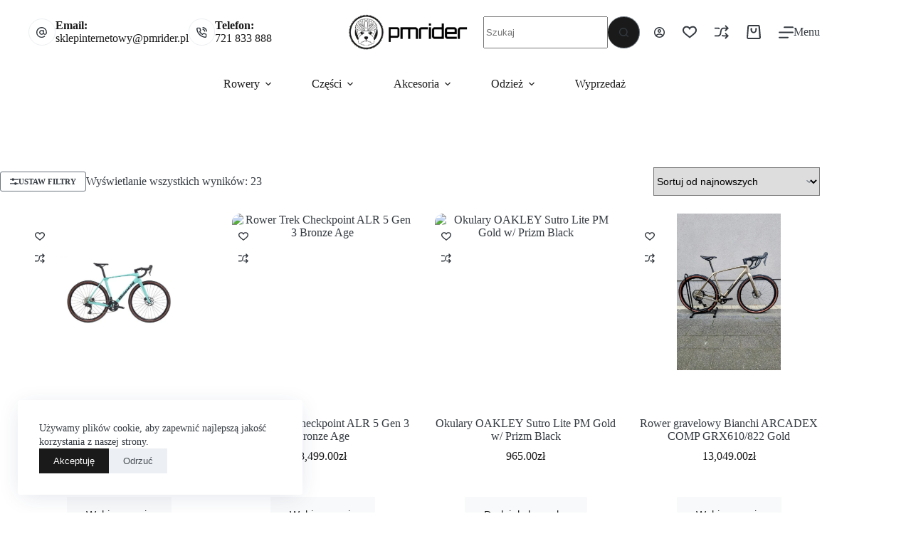

--- FILE ---
content_type: text/html; charset=UTF-8
request_url: https://pmrider.pl/kolor/zloty/
body_size: 60844
content:
<!doctype html>
<html lang="pl-PL">
<head>
	
	<meta charset="UTF-8">
	<meta name="viewport" content="width=device-width, initial-scale=1, maximum-scale=5, viewport-fit=cover">
	<link rel="profile" href="https://gmpg.org/xfn/11">

	<title>ZŁOTY &#8211; Sklep rowerowy i serwis rowerowy | Trek Wrocław</title>
<meta name='robots' content='max-image-preview:large' />
	<style>img:is([sizes="auto" i], [sizes^="auto," i]) { contain-intrinsic-size: 3000px 1500px }</style>
	<link rel='dns-prefetch' href='//cdnjs.cloudflare.com' />
<link rel="alternate" type="application/rss+xml" title="Sklep rowerowy i serwis rowerowy | Trek Wrocław &raquo; Kanał z wpisami" href="https://pmrider.pl/feed/" />
<link rel="alternate" type="application/rss+xml" title="Sklep rowerowy i serwis rowerowy | Trek Wrocław &raquo; Kanał z komentarzami" href="https://pmrider.pl/comments/feed/" />
<link rel="alternate" type="application/rss+xml" title="Kanał Sklep rowerowy i serwis rowerowy | Trek Wrocław &raquo; ZŁOTY Kolor" href="https://pmrider.pl/kolor/zloty/feed/" />

<link rel='stylesheet' id='blocksy-dynamic-global-css' href='https://pmrider.pl/wp-content/uploads/blocksy/css/global.css?ver=92798' media='all' />
<link rel='stylesheet' id='wp-block-library-css' href='https://pmrider.pl/wp-includes/css/dist/block-library/style.min.css?ver=6.7.2' media='all' />
<style id='global-styles-inline-css'>
:root{--wp--preset--aspect-ratio--square: 1;--wp--preset--aspect-ratio--4-3: 4/3;--wp--preset--aspect-ratio--3-4: 3/4;--wp--preset--aspect-ratio--3-2: 3/2;--wp--preset--aspect-ratio--2-3: 2/3;--wp--preset--aspect-ratio--16-9: 16/9;--wp--preset--aspect-ratio--9-16: 9/16;--wp--preset--color--black: #000000;--wp--preset--color--cyan-bluish-gray: #abb8c3;--wp--preset--color--white: #ffffff;--wp--preset--color--pale-pink: #f78da7;--wp--preset--color--vivid-red: #cf2e2e;--wp--preset--color--luminous-vivid-orange: #ff6900;--wp--preset--color--luminous-vivid-amber: #fcb900;--wp--preset--color--light-green-cyan: #7bdcb5;--wp--preset--color--vivid-green-cyan: #00d084;--wp--preset--color--pale-cyan-blue: #8ed1fc;--wp--preset--color--vivid-cyan-blue: #0693e3;--wp--preset--color--vivid-purple: #9b51e0;--wp--preset--color--palette-color-1: var(--theme-palette-color-1, #1A1A1A);--wp--preset--color--palette-color-2: var(--theme-palette-color-2, #343A40);--wp--preset--color--palette-color-3: var(--theme-palette-color-3, #495057);--wp--preset--color--palette-color-4: var(--theme-palette-color-4, #6C757D);--wp--preset--color--palette-color-5: var(--theme-palette-color-5, #ADB5BD);--wp--preset--color--palette-color-6: var(--theme-palette-color-6, #DEE2E6);--wp--preset--color--palette-color-7: var(--theme-palette-color-7, #F8F9FA);--wp--preset--color--palette-color-8: var(--theme-palette-color-8, #ffffff);--wp--preset--gradient--vivid-cyan-blue-to-vivid-purple: linear-gradient(135deg,rgba(6,147,227,1) 0%,rgb(155,81,224) 100%);--wp--preset--gradient--light-green-cyan-to-vivid-green-cyan: linear-gradient(135deg,rgb(122,220,180) 0%,rgb(0,208,130) 100%);--wp--preset--gradient--luminous-vivid-amber-to-luminous-vivid-orange: linear-gradient(135deg,rgba(252,185,0,1) 0%,rgba(255,105,0,1) 100%);--wp--preset--gradient--luminous-vivid-orange-to-vivid-red: linear-gradient(135deg,rgba(255,105,0,1) 0%,rgb(207,46,46) 100%);--wp--preset--gradient--very-light-gray-to-cyan-bluish-gray: linear-gradient(135deg,rgb(238,238,238) 0%,rgb(169,184,195) 100%);--wp--preset--gradient--cool-to-warm-spectrum: linear-gradient(135deg,rgb(74,234,220) 0%,rgb(151,120,209) 20%,rgb(207,42,186) 40%,rgb(238,44,130) 60%,rgb(251,105,98) 80%,rgb(254,248,76) 100%);--wp--preset--gradient--blush-light-purple: linear-gradient(135deg,rgb(255,206,236) 0%,rgb(152,150,240) 100%);--wp--preset--gradient--blush-bordeaux: linear-gradient(135deg,rgb(254,205,165) 0%,rgb(254,45,45) 50%,rgb(107,0,62) 100%);--wp--preset--gradient--luminous-dusk: linear-gradient(135deg,rgb(255,203,112) 0%,rgb(199,81,192) 50%,rgb(65,88,208) 100%);--wp--preset--gradient--pale-ocean: linear-gradient(135deg,rgb(255,245,203) 0%,rgb(182,227,212) 50%,rgb(51,167,181) 100%);--wp--preset--gradient--electric-grass: linear-gradient(135deg,rgb(202,248,128) 0%,rgb(113,206,126) 100%);--wp--preset--gradient--midnight: linear-gradient(135deg,rgb(2,3,129) 0%,rgb(40,116,252) 100%);--wp--preset--gradient--juicy-peach: linear-gradient(to right, #ffecd2 0%, #fcb69f 100%);--wp--preset--gradient--young-passion: linear-gradient(to right, #ff8177 0%, #ff867a 0%, #ff8c7f 21%, #f99185 52%, #cf556c 78%, #b12a5b 100%);--wp--preset--gradient--true-sunset: linear-gradient(to right, #fa709a 0%, #fee140 100%);--wp--preset--gradient--morpheus-den: linear-gradient(to top, #30cfd0 0%, #330867 100%);--wp--preset--gradient--plum-plate: linear-gradient(135deg, #667eea 0%, #764ba2 100%);--wp--preset--gradient--aqua-splash: linear-gradient(15deg, #13547a 0%, #80d0c7 100%);--wp--preset--gradient--love-kiss: linear-gradient(to top, #ff0844 0%, #ffb199 100%);--wp--preset--gradient--new-retrowave: linear-gradient(to top, #3b41c5 0%, #a981bb 49%, #ffc8a9 100%);--wp--preset--gradient--plum-bath: linear-gradient(to top, #cc208e 0%, #6713d2 100%);--wp--preset--gradient--high-flight: linear-gradient(to right, #0acffe 0%, #495aff 100%);--wp--preset--gradient--teen-party: linear-gradient(-225deg, #FF057C 0%, #8D0B93 50%, #321575 100%);--wp--preset--gradient--fabled-sunset: linear-gradient(-225deg, #231557 0%, #44107A 29%, #FF1361 67%, #FFF800 100%);--wp--preset--gradient--arielle-smile: radial-gradient(circle 248px at center, #16d9e3 0%, #30c7ec 47%, #46aef7 100%);--wp--preset--gradient--itmeo-branding: linear-gradient(180deg, #2af598 0%, #009efd 100%);--wp--preset--gradient--deep-blue: linear-gradient(to right, #6a11cb 0%, #2575fc 100%);--wp--preset--gradient--strong-bliss: linear-gradient(to right, #f78ca0 0%, #f9748f 19%, #fd868c 60%, #fe9a8b 100%);--wp--preset--gradient--sweet-period: linear-gradient(to top, #3f51b1 0%, #5a55ae 13%, #7b5fac 25%, #8f6aae 38%, #a86aa4 50%, #cc6b8e 62%, #f18271 75%, #f3a469 87%, #f7c978 100%);--wp--preset--gradient--purple-division: linear-gradient(to top, #7028e4 0%, #e5b2ca 100%);--wp--preset--gradient--cold-evening: linear-gradient(to top, #0c3483 0%, #a2b6df 100%, #6b8cce 100%, #a2b6df 100%);--wp--preset--gradient--mountain-rock: linear-gradient(to right, #868f96 0%, #596164 100%);--wp--preset--gradient--desert-hump: linear-gradient(to top, #c79081 0%, #dfa579 100%);--wp--preset--gradient--ethernal-constance: linear-gradient(to top, #09203f 0%, #537895 100%);--wp--preset--gradient--happy-memories: linear-gradient(-60deg, #ff5858 0%, #f09819 100%);--wp--preset--gradient--grown-early: linear-gradient(to top, #0ba360 0%, #3cba92 100%);--wp--preset--gradient--morning-salad: linear-gradient(-225deg, #B7F8DB 0%, #50A7C2 100%);--wp--preset--gradient--night-call: linear-gradient(-225deg, #AC32E4 0%, #7918F2 48%, #4801FF 100%);--wp--preset--gradient--mind-crawl: linear-gradient(-225deg, #473B7B 0%, #3584A7 51%, #30D2BE 100%);--wp--preset--gradient--angel-care: linear-gradient(-225deg, #FFE29F 0%, #FFA99F 48%, #FF719A 100%);--wp--preset--gradient--juicy-cake: linear-gradient(to top, #e14fad 0%, #f9d423 100%);--wp--preset--gradient--rich-metal: linear-gradient(to right, #d7d2cc 0%, #304352 100%);--wp--preset--gradient--mole-hall: linear-gradient(-20deg, #616161 0%, #9bc5c3 100%);--wp--preset--gradient--cloudy-knoxville: linear-gradient(120deg, #fdfbfb 0%, #ebedee 100%);--wp--preset--gradient--soft-grass: linear-gradient(to top, #c1dfc4 0%, #deecdd 100%);--wp--preset--gradient--saint-petersburg: linear-gradient(135deg, #f5f7fa 0%, #c3cfe2 100%);--wp--preset--gradient--everlasting-sky: linear-gradient(135deg, #fdfcfb 0%, #e2d1c3 100%);--wp--preset--gradient--kind-steel: linear-gradient(-20deg, #e9defa 0%, #fbfcdb 100%);--wp--preset--gradient--over-sun: linear-gradient(60deg, #abecd6 0%, #fbed96 100%);--wp--preset--gradient--premium-white: linear-gradient(to top, #d5d4d0 0%, #d5d4d0 1%, #eeeeec 31%, #efeeec 75%, #e9e9e7 100%);--wp--preset--gradient--clean-mirror: linear-gradient(45deg, #93a5cf 0%, #e4efe9 100%);--wp--preset--gradient--wild-apple: linear-gradient(to top, #d299c2 0%, #fef9d7 100%);--wp--preset--gradient--snow-again: linear-gradient(to top, #e6e9f0 0%, #eef1f5 100%);--wp--preset--gradient--confident-cloud: linear-gradient(to top, #dad4ec 0%, #dad4ec 1%, #f3e7e9 100%);--wp--preset--gradient--glass-water: linear-gradient(to top, #dfe9f3 0%, white 100%);--wp--preset--gradient--perfect-white: linear-gradient(-225deg, #E3FDF5 0%, #FFE6FA 100%);--wp--preset--font-size--small: 13px;--wp--preset--font-size--medium: 20px;--wp--preset--font-size--large: clamp(22px, 1.375rem + ((1vw - 3.2px) * 0.625), 30px);--wp--preset--font-size--x-large: clamp(30px, 1.875rem + ((1vw - 3.2px) * 1.563), 50px);--wp--preset--font-size--xx-large: clamp(45px, 2.813rem + ((1vw - 3.2px) * 2.734), 80px);--wp--preset--font-family--twk-everett-mono-light: ct_font_t_w_k_everett_mono-_light;--wp--preset--font-family--cf-basis-mono-pro-regular: ct_font_c_f_basis_mono_pro-_regular;--wp--preset--font-family--cf-basis-regular: ct_font_c_f_basis-_regular;--wp--preset--font-family--benton-sans-bold: ct_font_benton_sans-_bold;--wp--preset--font-family--icons: ct_font_icons;--wp--preset--font-family--gt-america-standard-regular: ct_font_g_t-_america-_standard-_regular;--wp--preset--font-family--gt-america-standard-medium: ct_font_g_t-_america-_standard-_medium;--wp--preset--spacing--20: 0.44rem;--wp--preset--spacing--30: 0.67rem;--wp--preset--spacing--40: 1rem;--wp--preset--spacing--50: 1.5rem;--wp--preset--spacing--60: 2.25rem;--wp--preset--spacing--70: 3.38rem;--wp--preset--spacing--80: 5.06rem;--wp--preset--shadow--natural: 6px 6px 9px rgba(0, 0, 0, 0.2);--wp--preset--shadow--deep: 12px 12px 50px rgba(0, 0, 0, 0.4);--wp--preset--shadow--sharp: 6px 6px 0px rgba(0, 0, 0, 0.2);--wp--preset--shadow--outlined: 6px 6px 0px -3px rgba(255, 255, 255, 1), 6px 6px rgba(0, 0, 0, 1);--wp--preset--shadow--crisp: 6px 6px 0px rgba(0, 0, 0, 1);}:root { --wp--style--global--content-size: var(--theme-block-max-width);--wp--style--global--wide-size: var(--theme-block-wide-max-width); }:where(body) { margin: 0; }.wp-site-blocks > .alignleft { float: left; margin-right: 2em; }.wp-site-blocks > .alignright { float: right; margin-left: 2em; }.wp-site-blocks > .aligncenter { justify-content: center; margin-left: auto; margin-right: auto; }:where(.wp-site-blocks) > * { margin-block-start: var(--theme-content-spacing); margin-block-end: 0; }:where(.wp-site-blocks) > :first-child { margin-block-start: 0; }:where(.wp-site-blocks) > :last-child { margin-block-end: 0; }:root { --wp--style--block-gap: var(--theme-content-spacing); }:root :where(.is-layout-flow) > :first-child{margin-block-start: 0;}:root :where(.is-layout-flow) > :last-child{margin-block-end: 0;}:root :where(.is-layout-flow) > *{margin-block-start: var(--theme-content-spacing);margin-block-end: 0;}:root :where(.is-layout-constrained) > :first-child{margin-block-start: 0;}:root :where(.is-layout-constrained) > :last-child{margin-block-end: 0;}:root :where(.is-layout-constrained) > *{margin-block-start: var(--theme-content-spacing);margin-block-end: 0;}:root :where(.is-layout-flex){gap: var(--theme-content-spacing);}:root :where(.is-layout-grid){gap: var(--theme-content-spacing);}.is-layout-flow > .alignleft{float: left;margin-inline-start: 0;margin-inline-end: 2em;}.is-layout-flow > .alignright{float: right;margin-inline-start: 2em;margin-inline-end: 0;}.is-layout-flow > .aligncenter{margin-left: auto !important;margin-right: auto !important;}.is-layout-constrained > .alignleft{float: left;margin-inline-start: 0;margin-inline-end: 2em;}.is-layout-constrained > .alignright{float: right;margin-inline-start: 2em;margin-inline-end: 0;}.is-layout-constrained > .aligncenter{margin-left: auto !important;margin-right: auto !important;}.is-layout-constrained > :where(:not(.alignleft):not(.alignright):not(.alignfull)){max-width: var(--wp--style--global--content-size);margin-left: auto !important;margin-right: auto !important;}.is-layout-constrained > .alignwide{max-width: var(--wp--style--global--wide-size);}body .is-layout-flex{display: flex;}.is-layout-flex{flex-wrap: wrap;align-items: center;}.is-layout-flex > :is(*, div){margin: 0;}body .is-layout-grid{display: grid;}.is-layout-grid > :is(*, div){margin: 0;}body{padding-top: 0px;padding-right: 0px;padding-bottom: 0px;padding-left: 0px;}.has-black-color{color: var(--wp--preset--color--black) !important;}.has-cyan-bluish-gray-color{color: var(--wp--preset--color--cyan-bluish-gray) !important;}.has-white-color{color: var(--wp--preset--color--white) !important;}.has-pale-pink-color{color: var(--wp--preset--color--pale-pink) !important;}.has-vivid-red-color{color: var(--wp--preset--color--vivid-red) !important;}.has-luminous-vivid-orange-color{color: var(--wp--preset--color--luminous-vivid-orange) !important;}.has-luminous-vivid-amber-color{color: var(--wp--preset--color--luminous-vivid-amber) !important;}.has-light-green-cyan-color{color: var(--wp--preset--color--light-green-cyan) !important;}.has-vivid-green-cyan-color{color: var(--wp--preset--color--vivid-green-cyan) !important;}.has-pale-cyan-blue-color{color: var(--wp--preset--color--pale-cyan-blue) !important;}.has-vivid-cyan-blue-color{color: var(--wp--preset--color--vivid-cyan-blue) !important;}.has-vivid-purple-color{color: var(--wp--preset--color--vivid-purple) !important;}.has-palette-color-1-color{color: var(--wp--preset--color--palette-color-1) !important;}.has-palette-color-2-color{color: var(--wp--preset--color--palette-color-2) !important;}.has-palette-color-3-color{color: var(--wp--preset--color--palette-color-3) !important;}.has-palette-color-4-color{color: var(--wp--preset--color--palette-color-4) !important;}.has-palette-color-5-color{color: var(--wp--preset--color--palette-color-5) !important;}.has-palette-color-6-color{color: var(--wp--preset--color--palette-color-6) !important;}.has-palette-color-7-color{color: var(--wp--preset--color--palette-color-7) !important;}.has-palette-color-8-color{color: var(--wp--preset--color--palette-color-8) !important;}.has-black-background-color{background-color: var(--wp--preset--color--black) !important;}.has-cyan-bluish-gray-background-color{background-color: var(--wp--preset--color--cyan-bluish-gray) !important;}.has-white-background-color{background-color: var(--wp--preset--color--white) !important;}.has-pale-pink-background-color{background-color: var(--wp--preset--color--pale-pink) !important;}.has-vivid-red-background-color{background-color: var(--wp--preset--color--vivid-red) !important;}.has-luminous-vivid-orange-background-color{background-color: var(--wp--preset--color--luminous-vivid-orange) !important;}.has-luminous-vivid-amber-background-color{background-color: var(--wp--preset--color--luminous-vivid-amber) !important;}.has-light-green-cyan-background-color{background-color: var(--wp--preset--color--light-green-cyan) !important;}.has-vivid-green-cyan-background-color{background-color: var(--wp--preset--color--vivid-green-cyan) !important;}.has-pale-cyan-blue-background-color{background-color: var(--wp--preset--color--pale-cyan-blue) !important;}.has-vivid-cyan-blue-background-color{background-color: var(--wp--preset--color--vivid-cyan-blue) !important;}.has-vivid-purple-background-color{background-color: var(--wp--preset--color--vivid-purple) !important;}.has-palette-color-1-background-color{background-color: var(--wp--preset--color--palette-color-1) !important;}.has-palette-color-2-background-color{background-color: var(--wp--preset--color--palette-color-2) !important;}.has-palette-color-3-background-color{background-color: var(--wp--preset--color--palette-color-3) !important;}.has-palette-color-4-background-color{background-color: var(--wp--preset--color--palette-color-4) !important;}.has-palette-color-5-background-color{background-color: var(--wp--preset--color--palette-color-5) !important;}.has-palette-color-6-background-color{background-color: var(--wp--preset--color--palette-color-6) !important;}.has-palette-color-7-background-color{background-color: var(--wp--preset--color--palette-color-7) !important;}.has-palette-color-8-background-color{background-color: var(--wp--preset--color--palette-color-8) !important;}.has-black-border-color{border-color: var(--wp--preset--color--black) !important;}.has-cyan-bluish-gray-border-color{border-color: var(--wp--preset--color--cyan-bluish-gray) !important;}.has-white-border-color{border-color: var(--wp--preset--color--white) !important;}.has-pale-pink-border-color{border-color: var(--wp--preset--color--pale-pink) !important;}.has-vivid-red-border-color{border-color: var(--wp--preset--color--vivid-red) !important;}.has-luminous-vivid-orange-border-color{border-color: var(--wp--preset--color--luminous-vivid-orange) !important;}.has-luminous-vivid-amber-border-color{border-color: var(--wp--preset--color--luminous-vivid-amber) !important;}.has-light-green-cyan-border-color{border-color: var(--wp--preset--color--light-green-cyan) !important;}.has-vivid-green-cyan-border-color{border-color: var(--wp--preset--color--vivid-green-cyan) !important;}.has-pale-cyan-blue-border-color{border-color: var(--wp--preset--color--pale-cyan-blue) !important;}.has-vivid-cyan-blue-border-color{border-color: var(--wp--preset--color--vivid-cyan-blue) !important;}.has-vivid-purple-border-color{border-color: var(--wp--preset--color--vivid-purple) !important;}.has-palette-color-1-border-color{border-color: var(--wp--preset--color--palette-color-1) !important;}.has-palette-color-2-border-color{border-color: var(--wp--preset--color--palette-color-2) !important;}.has-palette-color-3-border-color{border-color: var(--wp--preset--color--palette-color-3) !important;}.has-palette-color-4-border-color{border-color: var(--wp--preset--color--palette-color-4) !important;}.has-palette-color-5-border-color{border-color: var(--wp--preset--color--palette-color-5) !important;}.has-palette-color-6-border-color{border-color: var(--wp--preset--color--palette-color-6) !important;}.has-palette-color-7-border-color{border-color: var(--wp--preset--color--palette-color-7) !important;}.has-palette-color-8-border-color{border-color: var(--wp--preset--color--palette-color-8) !important;}.has-vivid-cyan-blue-to-vivid-purple-gradient-background{background: var(--wp--preset--gradient--vivid-cyan-blue-to-vivid-purple) !important;}.has-light-green-cyan-to-vivid-green-cyan-gradient-background{background: var(--wp--preset--gradient--light-green-cyan-to-vivid-green-cyan) !important;}.has-luminous-vivid-amber-to-luminous-vivid-orange-gradient-background{background: var(--wp--preset--gradient--luminous-vivid-amber-to-luminous-vivid-orange) !important;}.has-luminous-vivid-orange-to-vivid-red-gradient-background{background: var(--wp--preset--gradient--luminous-vivid-orange-to-vivid-red) !important;}.has-very-light-gray-to-cyan-bluish-gray-gradient-background{background: var(--wp--preset--gradient--very-light-gray-to-cyan-bluish-gray) !important;}.has-cool-to-warm-spectrum-gradient-background{background: var(--wp--preset--gradient--cool-to-warm-spectrum) !important;}.has-blush-light-purple-gradient-background{background: var(--wp--preset--gradient--blush-light-purple) !important;}.has-blush-bordeaux-gradient-background{background: var(--wp--preset--gradient--blush-bordeaux) !important;}.has-luminous-dusk-gradient-background{background: var(--wp--preset--gradient--luminous-dusk) !important;}.has-pale-ocean-gradient-background{background: var(--wp--preset--gradient--pale-ocean) !important;}.has-electric-grass-gradient-background{background: var(--wp--preset--gradient--electric-grass) !important;}.has-midnight-gradient-background{background: var(--wp--preset--gradient--midnight) !important;}.has-juicy-peach-gradient-background{background: var(--wp--preset--gradient--juicy-peach) !important;}.has-young-passion-gradient-background{background: var(--wp--preset--gradient--young-passion) !important;}.has-true-sunset-gradient-background{background: var(--wp--preset--gradient--true-sunset) !important;}.has-morpheus-den-gradient-background{background: var(--wp--preset--gradient--morpheus-den) !important;}.has-plum-plate-gradient-background{background: var(--wp--preset--gradient--plum-plate) !important;}.has-aqua-splash-gradient-background{background: var(--wp--preset--gradient--aqua-splash) !important;}.has-love-kiss-gradient-background{background: var(--wp--preset--gradient--love-kiss) !important;}.has-new-retrowave-gradient-background{background: var(--wp--preset--gradient--new-retrowave) !important;}.has-plum-bath-gradient-background{background: var(--wp--preset--gradient--plum-bath) !important;}.has-high-flight-gradient-background{background: var(--wp--preset--gradient--high-flight) !important;}.has-teen-party-gradient-background{background: var(--wp--preset--gradient--teen-party) !important;}.has-fabled-sunset-gradient-background{background: var(--wp--preset--gradient--fabled-sunset) !important;}.has-arielle-smile-gradient-background{background: var(--wp--preset--gradient--arielle-smile) !important;}.has-itmeo-branding-gradient-background{background: var(--wp--preset--gradient--itmeo-branding) !important;}.has-deep-blue-gradient-background{background: var(--wp--preset--gradient--deep-blue) !important;}.has-strong-bliss-gradient-background{background: var(--wp--preset--gradient--strong-bliss) !important;}.has-sweet-period-gradient-background{background: var(--wp--preset--gradient--sweet-period) !important;}.has-purple-division-gradient-background{background: var(--wp--preset--gradient--purple-division) !important;}.has-cold-evening-gradient-background{background: var(--wp--preset--gradient--cold-evening) !important;}.has-mountain-rock-gradient-background{background: var(--wp--preset--gradient--mountain-rock) !important;}.has-desert-hump-gradient-background{background: var(--wp--preset--gradient--desert-hump) !important;}.has-ethernal-constance-gradient-background{background: var(--wp--preset--gradient--ethernal-constance) !important;}.has-happy-memories-gradient-background{background: var(--wp--preset--gradient--happy-memories) !important;}.has-grown-early-gradient-background{background: var(--wp--preset--gradient--grown-early) !important;}.has-morning-salad-gradient-background{background: var(--wp--preset--gradient--morning-salad) !important;}.has-night-call-gradient-background{background: var(--wp--preset--gradient--night-call) !important;}.has-mind-crawl-gradient-background{background: var(--wp--preset--gradient--mind-crawl) !important;}.has-angel-care-gradient-background{background: var(--wp--preset--gradient--angel-care) !important;}.has-juicy-cake-gradient-background{background: var(--wp--preset--gradient--juicy-cake) !important;}.has-rich-metal-gradient-background{background: var(--wp--preset--gradient--rich-metal) !important;}.has-mole-hall-gradient-background{background: var(--wp--preset--gradient--mole-hall) !important;}.has-cloudy-knoxville-gradient-background{background: var(--wp--preset--gradient--cloudy-knoxville) !important;}.has-soft-grass-gradient-background{background: var(--wp--preset--gradient--soft-grass) !important;}.has-saint-petersburg-gradient-background{background: var(--wp--preset--gradient--saint-petersburg) !important;}.has-everlasting-sky-gradient-background{background: var(--wp--preset--gradient--everlasting-sky) !important;}.has-kind-steel-gradient-background{background: var(--wp--preset--gradient--kind-steel) !important;}.has-over-sun-gradient-background{background: var(--wp--preset--gradient--over-sun) !important;}.has-premium-white-gradient-background{background: var(--wp--preset--gradient--premium-white) !important;}.has-clean-mirror-gradient-background{background: var(--wp--preset--gradient--clean-mirror) !important;}.has-wild-apple-gradient-background{background: var(--wp--preset--gradient--wild-apple) !important;}.has-snow-again-gradient-background{background: var(--wp--preset--gradient--snow-again) !important;}.has-confident-cloud-gradient-background{background: var(--wp--preset--gradient--confident-cloud) !important;}.has-glass-water-gradient-background{background: var(--wp--preset--gradient--glass-water) !important;}.has-perfect-white-gradient-background{background: var(--wp--preset--gradient--perfect-white) !important;}.has-small-font-size{font-size: var(--wp--preset--font-size--small) !important;}.has-medium-font-size{font-size: var(--wp--preset--font-size--medium) !important;}.has-large-font-size{font-size: var(--wp--preset--font-size--large) !important;}.has-x-large-font-size{font-size: var(--wp--preset--font-size--x-large) !important;}.has-xx-large-font-size{font-size: var(--wp--preset--font-size--xx-large) !important;}.has-twk-everett-mono-light-font-family{font-family: var(--wp--preset--font-family--twk-everett-mono-light) !important;}.has-cf-basis-mono-pro-regular-font-family{font-family: var(--wp--preset--font-family--cf-basis-mono-pro-regular) !important;}.has-cf-basis-regular-font-family{font-family: var(--wp--preset--font-family--cf-basis-regular) !important;}.has-benton-sans-bold-font-family{font-family: var(--wp--preset--font-family--benton-sans-bold) !important;}.has-icons-font-family{font-family: var(--wp--preset--font-family--icons) !important;}.has-gt-america-standard-regular-font-family{font-family: var(--wp--preset--font-family--gt-america-standard-regular) !important;}.has-gt-america-standard-medium-font-family{font-family: var(--wp--preset--font-family--gt-america-standard-medium) !important;}
:root :where(.wp-block-pullquote){font-size: clamp(0.984em, 0.984rem + ((1vw - 0.2em) * 0.645), 1.5em);line-height: 1.6;}
</style>
<link rel='stylesheet' id='ct-main-styles-css' href='https://pmrider.pl/wp-content/themes/blocksy/static/bundle/main.min.css?ver=2.1.23' media='all' />
<link rel='stylesheet' id='blocksy-ext-compare-bar-css' href='https://pmrider.pl/wp-content/plugins/blocksy-companion-pro/framework/premium/extensions/woocommerce-extra/static/bundle/compare-bar.min.css?ver=2.1.22' media='all' />
<link rel='stylesheet' id='blocksy-pro-popup-styles-css' href='https://pmrider.pl/wp-content/plugins/blocksy-companion-pro/framework/premium/static/bundle/popups.min.css?ver=2.1.22' media='all' />
<link rel='stylesheet' id='eraty.css-css' href='https://pmrider.pl/wp-content/plugins/eraty-6/inc/eraty.css?ver=6.7.2' media='all' />
<link rel='stylesheet' id='fancybox-css' href='https://cdnjs.cloudflare.com/ajax/libs/fancybox/3.5.7/jquery.fancybox.min.css?ver=3.5.7' media='all' />
<link rel='stylesheet' id='pay_by_paynow_pl_styles-css' href='https://pmrider.pl/wp-content/plugins/pay-by-paynow-pl/assets/css/front.css?ver=2.5.7' media='all' />
<style id='woocommerce-inline-inline-css'>
.woocommerce form .form-row .required { visibility: visible; }
</style>
<link rel='stylesheet' id='woo_conditional_payments_css-css' href='https://pmrider.pl/wp-content/plugins/conditional-payments-for-woocommerce/frontend/css/woo-conditional-payments.css?ver=3.3.2' media='all' />
<link rel='stylesheet' id='brands-styles-css' href='https://pmrider.pl/wp-content/plugins/woocommerce/assets/css/brands.css?ver=9.8.6' media='all' />
<link rel='stylesheet' id='parent-style-css' href='https://pmrider.pl/wp-content/themes/blocksy/style.css?ver=6.7.2' media='all' />
<link rel='stylesheet' id='ct-woocommerce-styles-css' href='https://pmrider.pl/wp-content/themes/blocksy/static/bundle/woocommerce.min.css?ver=2.1.23' media='all' />
<link rel='stylesheet' id='ct-sidebar-styles-css' href='https://pmrider.pl/wp-content/themes/blocksy/static/bundle/sidebar.min.css?ver=2.1.23' media='all' />
<link rel='stylesheet' id='ct-elementor-styles-css' href='https://pmrider.pl/wp-content/themes/blocksy/static/bundle/elementor-frontend.min.css?ver=2.1.23' media='all' />
<link rel='stylesheet' id='ct-elementor-woocommerce-styles-css' href='https://pmrider.pl/wp-content/themes/blocksy/static/bundle/elementor-woocommerce-frontend.min.css?ver=2.1.23' media='all' />
<link rel='stylesheet' id='ct-flexy-styles-css' href='https://pmrider.pl/wp-content/themes/blocksy/static/bundle/flexy.min.css?ver=2.1.23' media='all' />
<link rel='stylesheet' id='rp-wcdpd-promotion-countdown-timer-styles-css' href='https://pmrider.pl/wp-content/plugins/wc-dynamic-pricing-and-discounts/extensions/promotion-countdown-timer/assets/styles.css?ver=2.4.6' media='all' />
<link rel='stylesheet' id='elementor-icons-css' href='https://pmrider.pl/wp-content/plugins/elementor/assets/lib/eicons/css/elementor-icons.min.css?ver=5.40.0' media='all' />
<link rel='stylesheet' id='elementor-frontend-css' href='https://pmrider.pl/wp-content/plugins/elementor/assets/css/frontend.min.css?ver=3.29.2' media='all' />
<link rel='stylesheet' id='elementor-post-81368-css' href='https://pmrider.pl/wp-content/uploads/elementor/css/post-81368.css?ver=1749227573' media='all' />
<link rel='stylesheet' id='blocksy-pro-search-input-styles-css' href='https://pmrider.pl/wp-content/plugins/blocksy-companion-pro/framework/premium/static/bundle/search-input.min.css?ver=2.1.22' media='all' />
<link rel='stylesheet' id='blocksy-pro-divider-styles-css' href='https://pmrider.pl/wp-content/plugins/blocksy-companion-pro/framework/premium/static/bundle/divider.min.css?ver=2.1.22' media='all' />
<link rel='stylesheet' id='blocksy-ext-woocommerce-extra-styles-css' href='https://pmrider.pl/wp-content/plugins/blocksy-companion-pro/framework/premium/extensions/woocommerce-extra/static/bundle/main.min.css?ver=2.1.22' media='all' />
<link rel='stylesheet' id='blocksy-ext-woocommerce-extra-off-canvas-filters-styles-css' href='https://pmrider.pl/wp-content/plugins/blocksy-companion-pro/framework/premium/extensions/woocommerce-extra/static/bundle/off-canvas-filter.min.css?ver=2.1.22' media='all' />
<link rel='stylesheet' id='blocksy-ext-woocommerce-extra-ajax-filtering-styles-css' href='https://pmrider.pl/wp-content/plugins/blocksy-companion-pro/framework/premium/extensions/woocommerce-extra/static/bundle/ajax-filtering.min.css?ver=2.1.22' media='all' />
<link rel='stylesheet' id='blocksy-ext-woocommerce-extra-filters-styles-css' href='https://pmrider.pl/wp-content/plugins/blocksy-companion-pro/framework/premium/extensions/woocommerce-extra/static/bundle/filters.min.css?ver=2.1.22' media='all' />
<link rel='stylesheet' id='blocksy-ext-woocommerce-extra-active-filters-styles-css' href='https://pmrider.pl/wp-content/plugins/blocksy-companion-pro/framework/premium/extensions/woocommerce-extra/static/bundle/active-filters.min.css?ver=2.1.22' media='all' />
<link rel='stylesheet' id='blocksy-ext-woocommerce-extra-product-wishlist-table-styles-css' href='https://pmrider.pl/wp-content/plugins/blocksy-companion-pro/framework/premium/extensions/woocommerce-extra/static/bundle/wishlist-table.min.css?ver=2.1.22' media='all' />
<link rel='stylesheet' id='blocksy-ext-woocommerce-extra-wishlist-styles-css' href='https://pmrider.pl/wp-content/plugins/blocksy-companion-pro/framework/premium/extensions/woocommerce-extra/static/bundle/wishlist.min.css?ver=2.1.22' media='all' />
<link rel='stylesheet' id='blocksy-ext-woocommerce-extra-shipping-progress-styles-css' href='https://pmrider.pl/wp-content/plugins/blocksy-companion-pro/framework/premium/extensions/woocommerce-extra/static/bundle/shipping-progress.min.css?ver=2.1.22' media='all' />
<link rel='stylesheet' id='blocksy-ext-woocommerce-extra-custom-badges-styles-css' href='https://pmrider.pl/wp-content/plugins/blocksy-companion-pro/framework/premium/extensions/woocommerce-extra/static/bundle/custom-badges.min.css?ver=2.1.22' media='all' />
<link rel='stylesheet' id='blocksy-ext-mega-menu-styles-css' href='https://pmrider.pl/wp-content/plugins/blocksy-companion-pro/framework/premium/extensions/mega-menu/static/bundle/main.min.css?ver=2.1.22' media='all' />
<link rel='stylesheet' id='blocksy-companion-header-account-styles-css' href='https://pmrider.pl/wp-content/plugins/blocksy-companion-pro/static/bundle/header-account.min.css?ver=2.1.22' media='all' />
<link rel='stylesheet' id='blocksy-ext-woocommerce-extra-variation-swatches-styles-css' href='https://pmrider.pl/wp-content/plugins/blocksy-companion-pro/framework/premium/extensions/woocommerce-extra/static/bundle/variation-swatches.min.css?ver=2.1.22' media='all' />
<link rel='stylesheet' id='elementor-gf-local-roboto-css' href='https://pmrider.pl/wp-content/uploads/elementor/google-fonts/css/roboto.css?ver=1742495005' media='all' />
<link rel='stylesheet' id='elementor-gf-local-robotoslab-css' href='https://pmrider.pl/wp-content/uploads/elementor/google-fonts/css/robotoslab.css?ver=1742495037' media='all' />
<script src="https://pmrider.pl/wp-includes/js/jquery/jquery.min.js?ver=3.7.1" id="jquery-core-js"></script>
<script src="https://pmrider.pl/wp-includes/js/jquery/jquery-migrate.min.js?ver=3.4.1" id="jquery-migrate-js"></script>
<script id="eraty.js-js-extra">
var data = {"shop_id":"206497","evaluate_url":"https:\/\/wniosek.eraty.pl\/symulator\/oblicz"};
</script>
<script src="https://pmrider.pl/wp-content/plugins/eraty-6/inc/eraty.js?ver=6.7.2" id="eraty.js-js"></script>
<script src="https://pmrider.pl/wp-content/plugins/woocommerce/assets/js/jquery-blockui/jquery.blockUI.min.js?ver=2.7.0-wc.9.8.6" id="jquery-blockui-js" defer data-wp-strategy="defer"></script>
<script src="https://pmrider.pl/wp-content/plugins/woocommerce/assets/js/js-cookie/js.cookie.min.js?ver=2.1.4-wc.9.8.6" id="js-cookie-js" defer data-wp-strategy="defer"></script>
<script id="woocommerce-js-extra">
var woocommerce_params = {"ajax_url":"\/wp-admin\/admin-ajax.php","wc_ajax_url":"\/?wc-ajax=%%endpoint%%","i18n_password_show":"Poka\u017c has\u0142o","i18n_password_hide":"Ukryj has\u0142o"};
</script>
<script src="https://pmrider.pl/wp-content/plugins/woocommerce/assets/js/frontend/woocommerce.min.js?ver=9.8.6" id="woocommerce-js" defer data-wp-strategy="defer"></script>
<script id="woo-conditional-payments-js-js-extra">
var conditional_payments_settings = {"name_address_fields":[],"disable_payment_method_trigger":""};
</script>
<script src="https://pmrider.pl/wp-content/plugins/conditional-payments-for-woocommerce/frontend/js/woo-conditional-payments.js?ver=3.3.2" id="woo-conditional-payments-js-js"></script>
<script id="wc-cart-fragments-js-extra">
var wc_cart_fragments_params = {"ajax_url":"\/wp-admin\/admin-ajax.php","wc_ajax_url":"\/?wc-ajax=%%endpoint%%","cart_hash_key":"wc_cart_hash_f3411ea8ca946e24ab31715273b16f33","fragment_name":"wc_fragments_f3411ea8ca946e24ab31715273b16f33","request_timeout":"5000"};
</script>
<script src="https://pmrider.pl/wp-content/plugins/woocommerce/assets/js/frontend/cart-fragments.min.js?ver=9.8.6" id="wc-cart-fragments-js" defer data-wp-strategy="defer"></script>
<script src="https://pmrider.pl/wp-content/plugins/wc-dynamic-pricing-and-discounts/rightpress/jquery-plugins/rightpress-helper/rightpress-helper.js?ver=1028" id="rightpress-helper-js"></script>
<script src="https://pmrider.pl/wp-content/plugins/wc-dynamic-pricing-and-discounts/rightpress/jquery-plugins/rightpress-live-product-update/rightpress-live-product-update.js?ver=1028" id="rightpress-live-product-update-js"></script>
<script id="rp-wcdpd-promotion-countdown-timer-scripts-js-extra">
var rp_wcdpd_promotion_countdown_timer = {"ajaxurl":"https:\/\/pmrider.pl\/wp-admin\/admin-ajax.php?rp_wcdpd_ajax=1"};
</script>
<script src="https://pmrider.pl/wp-content/plugins/wc-dynamic-pricing-and-discounts/extensions/promotion-countdown-timer/assets/scripts.js?ver=2.4.6" id="rp-wcdpd-promotion-countdown-timer-scripts-js"></script>
<link rel="https://api.w.org/" href="https://pmrider.pl/wp-json/" /><link rel="EditURI" type="application/rsd+xml" title="RSD" href="https://pmrider.pl/xmlrpc.php?rsd" />
<meta name="generator" content="WordPress 6.7.2" />
<meta name="generator" content="WooCommerce 9.8.6" />
<noscript><link rel='stylesheet' href='https://pmrider.pl/wp-content/themes/blocksy/static/bundle/no-scripts.min.css' type='text/css'></noscript>
	<noscript><style>.woocommerce-product-gallery{ opacity: 1 !important; }</style></noscript>
	<meta name="generator" content="Elementor 3.29.2; features: additional_custom_breakpoints, e_local_google_fonts; settings: css_print_method-external, google_font-enabled, font_display-auto">
<link rel="preconnect" href="//code.tidio.co">			<style>
				.e-con.e-parent:nth-of-type(n+4):not(.e-lazyloaded):not(.e-no-lazyload),
				.e-con.e-parent:nth-of-type(n+4):not(.e-lazyloaded):not(.e-no-lazyload) * {
					background-image: none !important;
				}
				@media screen and (max-height: 1024px) {
					.e-con.e-parent:nth-of-type(n+3):not(.e-lazyloaded):not(.e-no-lazyload),
					.e-con.e-parent:nth-of-type(n+3):not(.e-lazyloaded):not(.e-no-lazyload) * {
						background-image: none !important;
					}
				}
				@media screen and (max-height: 640px) {
					.e-con.e-parent:nth-of-type(n+2):not(.e-lazyloaded):not(.e-no-lazyload),
					.e-con.e-parent:nth-of-type(n+2):not(.e-lazyloaded):not(.e-no-lazyload) * {
						background-image: none !important;
					}
				}
			</style>
			<link rel="icon" href="https://pmrider.pl/wp-content/uploads/2023/08/cropped-pmrider_prestige_logo-32x32.png" sizes="32x32" />
<link rel="icon" href="https://pmrider.pl/wp-content/uploads/2023/08/cropped-pmrider_prestige_logo-192x192.png" sizes="192x192" />
<link rel="apple-touch-icon" href="https://pmrider.pl/wp-content/uploads/2023/08/cropped-pmrider_prestige_logo-180x180.png" />
<meta name="msapplication-TileImage" content="https://pmrider.pl/wp-content/uploads/2023/08/cropped-pmrider_prestige_logo-270x270.png" />
		<style id="wp-custom-css">
			textarea {
	--theme-form-field-border-radius: 20px;
}

#footer [data-id="text"] h3 {
	font-size: 17px;
	margin-bottom: 5px;
}

.ct-product-gallery-container img{
	height: 420px !important;
	object-fit: contain;
}

.ct-products-container .ct-media-container img{
	height: 220px;
	object-fit: contain;
}

.product .ct-media-container img{
	height: 220px;
	object-fit: contain;
}

.iworks-omnibus{
	font-size: 0.75rem;
  font-weight: 400;
  margin-top: 1rem;
}

.wc-block-components-price-slider__controls .wc-block-components-price-slider__amount{
	border: 0px !important;
	background: none;
	padding: 0px !important;
	max-width: 80px !important;
	height: auto !important;
}

:root {
    --theme-form-field-border-width: 1px;
}

.carousel-image img{
	height: 220px;
	object-fit: contain;
}

/* Override loading state */
.ct-offcanvas-panel .is-loading,
.ct-expandable-section .is-loading {
  opacity: 1 !important;
}
.ct-offcanvas-panel .wc-block-product-categories__placeholder,
.ct-expandable-section .wc-block-product-categories__placeholder {
  display: none !important;
}

.wp-block-woocommerce-price-filter.is-loading,
.wp-block-woocommerce-attribute-filter.is-loading {
    display: block !important;
    opacity: 1 !important;
    visibility: visible !important;
}

.product_meta>span[class*=tagged_a]{
	display: none !important;
}

.stock.out-of-stock{
	padding: 0.75rem;
  background: #CDFED1;
  font-size: 0.85rem;
}

.woocommerce .button > br,
.woocommerce .quantity > br {
    display: none;
}
		</style>
			</head>


<body class="archive tax-pa_kolor term-zloty term-487 wp-custom-logo wp-embed-responsive theme-blocksy woocommerce woocommerce-page woocommerce-no-js gspbody gspb-bodyfront elementor-default elementor-kit-81368 ct-elementor-default-template" data-link="type-2" data-prefix="woo_categories" data-header="type-1:sticky" data-footer="type-1" data-ajax-filters="yes:scroll">

<a class="skip-link screen-reader-text" href="#main">Przejdź do treści</a><div class="ct-drawer-canvas" data-location="start">
		<div id="search-modal" class="ct-panel" data-behaviour="modal" role="dialog" aria-label="Szukaj modalnie" inert>
			<div class="ct-panel-actions">
				<button class="ct-toggle-close" data-type="type-1" aria-label="Zamknij okno wyszukiwania">
					<svg class="ct-icon" width="12" height="12" viewBox="0 0 15 15"><path d="M1 15a1 1 0 01-.71-.29 1 1 0 010-1.41l5.8-5.8-5.8-5.8A1 1 0 011.7.29l5.8 5.8 5.8-5.8a1 1 0 011.41 1.41l-5.8 5.8 5.8 5.8a1 1 0 01-1.41 1.41l-5.8-5.8-5.8 5.8A1 1 0 011 15z"/></svg>				</button>
			</div>

			<div class="ct-panel-content">
				

<form role="search" method="get" class="ct-search-form"  action="https://pmrider.pl/" aria-haspopup="listbox" data-live-results="thumbs">

	<input 
		type="search" class="modal-field"		placeholder="Szukaj"
		value=""
		name="s"
		autocomplete="off"
		title="Szukaj..."
		aria-label="Szukaj..."
			>

	<div class="ct-search-form-controls">
		
		<button type="submit" class="wp-element-button" data-button="icon" aria-label="Przycisk wyszukiwania">
			<svg class="ct-icon ct-search-button-content" aria-hidden="true" width="15" height="15" viewBox="0 0 15 15"><path d="M14.8,13.7L12,11c0.9-1.2,1.5-2.6,1.5-4.2c0-3.7-3-6.8-6.8-6.8S0,3,0,6.8s3,6.8,6.8,6.8c1.6,0,3.1-0.6,4.2-1.5l2.8,2.8c0.1,0.1,0.3,0.2,0.5,0.2s0.4-0.1,0.5-0.2C15.1,14.5,15.1,14,14.8,13.7z M1.5,6.8c0-2.9,2.4-5.2,5.2-5.2S12,3.9,12,6.8S9.6,12,6.8,12S1.5,9.6,1.5,6.8z"/></svg>
			<span class="ct-ajax-loader">
				<svg viewBox="0 0 24 24">
					<circle cx="12" cy="12" r="10" opacity="0.2" fill="none" stroke="currentColor" stroke-miterlimit="10" stroke-width="2"/>

					<path d="m12,2c5.52,0,10,4.48,10,10" fill="none" stroke="currentColor" stroke-linecap="round" stroke-miterlimit="10" stroke-width="2">
						<animateTransform
							attributeName="transform"
							attributeType="XML"
							type="rotate"
							dur="0.6s"
							from="0 12 12"
							to="360 12 12"
							repeatCount="indefinite"
						/>
					</path>
				</svg>
			</span>
		</button>

		
					<input type="hidden" name="ct_post_type" value="post:page:product">
		
		

		<input type="hidden" value="8f7ac3f7ab" class="ct-live-results-nonce">	</div>

			<div class="screen-reader-text" aria-live="polite" role="status">
			Brak wyników		</div>
	
</form>


			</div>
		</div>

		<div id="offcanvas" class="ct-panel ct-header" data-behaviour="right-side" role="dialog" aria-label="Tryb modalny Offcanvas" inert=""><div class="ct-panel-inner">
		<div class="ct-panel-actions">
			
			<button class="ct-toggle-close" data-type="type-1" aria-label="Zamknij edytor">
				<svg class="ct-icon" width="12" height="12" viewBox="0 0 15 15"><path d="M1 15a1 1 0 01-.71-.29 1 1 0 010-1.41l5.8-5.8-5.8-5.8A1 1 0 011.7.29l5.8 5.8 5.8-5.8a1 1 0 011.41 1.41l-5.8 5.8 5.8 5.8a1 1 0 01-1.41 1.41l-5.8-5.8-5.8 5.8A1 1 0 011 15z"/></svg>
			</button>
		</div>
		<div class="ct-panel-content" data-device="desktop"><div class="ct-panel-content-inner">
<nav
	class="mobile-menu menu-container"
	data-id="mobile-menu" data-interaction="click" data-toggle-type="type-1" data-submenu-dots="yes"	aria-label="Off-canvas">

	<ul id="menu-off-canvas-1" class=""><li class="menu-item menu-item-type-custom menu-item-object-custom menu-item-138454"><a href="https://pmrider.pl/kategorie/rowery/" class="ct-menu-link">Rowery</a></li>
<li class="menu-item menu-item-type-custom menu-item-object-custom menu-item-138455"><a href="https://pmrider.pl/kategorie/czesci/" class="ct-menu-link">Części</a></li>
<li class="menu-item menu-item-type-custom menu-item-object-custom menu-item-138456"><a href="https://pmrider.pl/kategorie/akcesoria/" class="ct-menu-link">Akcesoria</a></li>
<li class="menu-item menu-item-type-custom menu-item-object-custom menu-item-138457"><a href="https://pmrider.pl/kategorie/odziez/" class="ct-menu-link">Odzież</a></li>
<li class="menu-item menu-item-type-custom menu-item-object-custom menu-item-138458"><a href="https://pmrider.pl/kategorie/wyprzedaz/" class="ct-menu-link">Wyprzedaż</a></li>
<li class="menu-item menu-item-type-post_type menu-item-object-page menu-item-138451"><a href="https://pmrider.pl/serwis/" class="ct-menu-link">Serwis</a></li>
<li class="menu-item menu-item-type-post_type menu-item-object-page menu-item-138453"><a href="https://pmrider.pl/kontakt/" class="ct-menu-link">Kontakt</a></li>
</ul></nav>

</div></div><div class="ct-panel-content" data-device="mobile"><div class="ct-panel-content-inner">
<nav
	class="mobile-menu menu-container"
	data-id="mobile-menu" data-interaction="click" data-toggle-type="type-1" data-submenu-dots="yes"	aria-label="Off-canvas">

	<ul id="menu-off-canvas" class=""><li id="menu-item-138454" class="menu-item menu-item-type-custom menu-item-object-custom menu-item-138454"><a href="https://pmrider.pl/kategorie/rowery/" class="ct-menu-link">Rowery</a></li>
<li id="menu-item-138455" class="menu-item menu-item-type-custom menu-item-object-custom menu-item-138455"><a href="https://pmrider.pl/kategorie/czesci/" class="ct-menu-link">Części</a></li>
<li id="menu-item-138456" class="menu-item menu-item-type-custom menu-item-object-custom menu-item-138456"><a href="https://pmrider.pl/kategorie/akcesoria/" class="ct-menu-link">Akcesoria</a></li>
<li id="menu-item-138457" class="menu-item menu-item-type-custom menu-item-object-custom menu-item-138457"><a href="https://pmrider.pl/kategorie/odziez/" class="ct-menu-link">Odzież</a></li>
<li id="menu-item-138458" class="menu-item menu-item-type-custom menu-item-object-custom menu-item-138458"><a href="https://pmrider.pl/kategorie/wyprzedaz/" class="ct-menu-link">Wyprzedaż</a></li>
<li id="menu-item-138451" class="menu-item menu-item-type-post_type menu-item-object-page menu-item-138451"><a href="https://pmrider.pl/serwis/" class="ct-menu-link">Serwis</a></li>
<li id="menu-item-138453" class="menu-item menu-item-type-post_type menu-item-object-page menu-item-138453"><a href="https://pmrider.pl/kontakt/" class="ct-menu-link">Kontakt</a></li>
</ul></nav>

<div class="ct-header-divider" data-id="divider"></div></div></div></div></div>
<div id="account-modal" class="ct-panel" data-behaviour="modal" role="dialog" aria-label="Account modal" inert>
	<div class="ct-panel-actions">
		<button class="ct-toggle-close" data-type="type-1" aria-label="Zamknij konto modalne">
			<svg class="ct-icon" width="12" height="12" viewBox="0 0 15 15">
				<path d="M1 15a1 1 0 01-.71-.29 1 1 0 010-1.41l5.8-5.8-5.8-5.8A1 1 0 011.7.29l5.8 5.8 5.8-5.8a1 1 0 011.41 1.41l-5.8 5.8 5.8 5.8a1 1 0 01-1.41 1.41l-5.8-5.8-5.8 5.8A1 1 0 011 15z"/>
			</svg>
		</button>
	</div>

	<div class="ct-panel-content">
		<div class="ct-account-modal">
							<ul>
					<li class="active ct-login" tabindex="0">
						Logowanie					</li>

					<li class="ct-register" tabindex="0">
						Zarejestruj się					</li>
				</ul>
			
			<div class="ct-account-forms">
				<div class="ct-login-form active">
					
<form name="loginform" id="loginform" class="login" action="#" method="post">
		
	<p>
		<label for="user_login">Nazwa użytkownika lub adres e-mail</label>
		<input type="text" name="log" id="user_login" class="input" value="" size="20" autocomplete="username" autocapitalize="off">
	</p>

	<p>
		<label for="user_pass">Hasło</label>
		<span class="account-password-input">
			<input type="password" name="pwd" id="user_pass" class="input" value="" size="20" autocomplete="current-password" spellcheck="false">
			<span class="show-password-input"></span>
		</span>
	</p>

	
	<p class="login-remember col-2">
		<span>
			<input name="rememberme" type="checkbox" id="rememberme" class="ct-checkbox" value="forever">
			<label for="rememberme">Zapamiętaj mnie</label>
		</span>

		<a href="#" class="ct-forgot-password">
			Nie pamiętasz hasła?		</a>
	</p>

	
	<p class="login-submit">
		<button class="ct-button ct-account-login-submit has-text-align-center" name="wp-submit">
			Zaloguj się
			<svg class="ct-button-loader" width="16" height="16" viewBox="0 0 24 24">
				<circle cx="12" cy="12" r="10" opacity="0.2" fill="none" stroke="currentColor" stroke-miterlimit="10" stroke-width="2.5"/>

				<path d="m12,2c5.52,0,10,4.48,10,10" fill="none" stroke="currentColor" stroke-linecap="round" stroke-miterlimit="10" stroke-width="2.5">
					<animateTransform
						attributeName="transform"
						attributeType="XML"
						type="rotate"
						dur="0.6s"
						from="0 12 12"
						to="360 12 12"
						repeatCount="indefinite"
					/>
				</path>
			</svg>
		</button>
	</p>

		</form>

				</div>

									<div class="ct-register-form">
						
<form name="registerform" id="registerform" class="register woocommerce-form-register" action="#" method="post" novalidate="novalidate">
		
	
	<p>
		<label for="ct_user_email">E-mail</label>
		<input type="email" name="user_email" id="ct_user_email" class="input" value="" size="20" autocomplete="email">
	</p>

	
			<p>
			Link do ustawienia nowego hasła zostanie wysłany na Twój adres e-mail.		</p>
	
	<wc-order-attribution-inputs></wc-order-attribution-inputs><div class="woocommerce-privacy-policy-text"><p>Twoje dane osobowe zostaną użyte do obsługi twojej wizyty na naszej stronie, zarządzania dostępem do twojego konta i dla innych celów o których mówi nasza <a href="" class="woocommerce-privacy-policy-link" target="_blank">polityka prywatności</a>.</p>
</div>
	
	<p>
		<button class="ct-button ct-account-register-submit has-text-align-center" name="wp-submit">
			Zarejestruj się
			<svg class="ct-button-loader" width="16" height="16" viewBox="0 0 24 24">
				<circle cx="12" cy="12" r="10" opacity="0.2" fill="none" stroke="currentColor" stroke-miterlimit="10" stroke-width="2.5"/>

				<path d="m12,2c5.52,0,10,4.48,10,10" fill="none" stroke="currentColor" stroke-linecap="round" stroke-miterlimit="10" stroke-width="2.5">
					<animateTransform
						attributeName="transform"
						attributeType="XML"
						type="rotate"
						dur="0.6s"
						from="0 12 12"
						to="360 12 12"
						repeatCount="indefinite"
					/>
				</path>
			</svg>
		</button>

			</p>

			<input type="hidden" id="blocksy-register-nonce" name="blocksy-register-nonce" value="973f1f9a83" /><input type="hidden" name="_wp_http_referer" value="/kolor/zloty/" /></form>
					</div>
				
				<div class="ct-forgot-password-form">
					<form name="lostpasswordform" id="lostpasswordform" action="#" method="post">
	
	<p>
		<label for="user_login_forgot">Nazwa użytkownika lub adres e-mail</label>
		<input type="text" name="user_login" id="user_login_forgot" class="input" value="" size="20" autocomplete="username" autocapitalize="off" required>
	</p>

	
	<p>
		<button class="ct-button ct-account-lost-password-submit has-text-align-center" name="wp-submit">
			Zdobądź nowe hasło
			<svg class="ct-button-loader" width="16" height="16" viewBox="0 0 24 24">
				<circle cx="12" cy="12" r="10" opacity="0.2" fill="none" stroke="currentColor" stroke-miterlimit="10" stroke-width="2.5"/>

				<path d="m12,2c5.52,0,10,4.48,10,10" fill="none" stroke="currentColor" stroke-linecap="round" stroke-miterlimit="10" stroke-width="2.5">
					<animateTransform
						attributeName="transform"
						attributeType="XML"
						type="rotate"
						dur="0.6s"
						from="0 12 12"
						to="360 12 12"
						repeatCount="indefinite"
					/>
				</path>
			</svg>
		</button>
	</p>

		<input type="hidden" id="blocksy-lostpassword-nonce" name="blocksy-lostpassword-nonce" value="e9e2a3faa8" /><input type="hidden" name="_wp_http_referer" value="/kolor/zloty/" /></form>


					<a href="#" class="ct-back-to-login ct-login">
						← Powrót do logowania					</a>
				</div>
            </div>
		</div>
	</div>
</div>
</div>
<div id="main-container">
	<header id="header" class="ct-header" data-id="type-1" itemscope="" itemtype="https://schema.org/WPHeader"><div data-device="desktop"><div class="ct-sticky-container"><div data-sticky="shrink"><div data-row="middle" data-column-set="3"><div class="ct-container"><div data-column="start" data-placements="1"><div data-items="primary"><div class="ct-contact-info" data-id="contacts">
		<ul data-icons-type="rounded:outline">
											<li class="">
					<span class="ct-icon-container"><svg aria-hidden="true" width='15' height='15' viewBox='0 0 15 15'><path d='M12.8 2.2C11.4.8 9.5 0 7.5 0S3.6.8 2.2 2.2C.8 3.6 0 5.5 0 7.5 0 11.6 3.4 15 7.5 15c1.6 0 3.3-.5 4.6-1.5.3-.2.4-.7.1-1-.2-.3-.7-.4-1-.1-1.1.8-2.4 1.3-3.7 1.3-3.4 0-6.1-2.8-6.1-6.1 0-1.6.6-3.2 1.8-4.3C4.3 2 5.9 1.4 7.5 1.4c1.6 0 3.2.6 4.3 1.8 1.2 1.2 1.8 2.7 1.8 4.3v.7c0 .8-.6 1.4-1.4 1.4s-1.4-.6-1.4-1.4V4.8c0-.4-.3-.7-.7-.7-.4 0-.7.3-.7.7-.4-.4-1.1-.7-1.9-.7-1.9 0-3.4 1.5-3.4 3.4s1.5 3.4 3.4 3.4c1 0 1.9-.5 2.5-1.2.5.7 1.3 1.2 2.2 1.2 1.5 0 2.7-1.2 2.7-2.7v-.7c.1-2-.7-3.9-2.1-5.3zM7.5 9.5c-1.1 0-2-.9-2-2s.9-2 2-2 2 .9 2 2-.9 2-2 2z'/></svg></span>
											<div class="contact-info">
															<span class="contact-title">
									Email:								</span>
							
															<span class="contact-text">
									
									sklepinternetowy@pmrider.pl
																	</span>
													</div>
									</li>
											<li class="">
					<span class="ct-icon-container"><svg aria-hidden="true" width='15' height='15' viewBox='0 0 15 15'><path d='M12.3 15h-.2c-2.1-.2-4.1-1-5.9-2.1-1.6-1-3.1-2.5-4.1-4.1C1 7 .2 5 0 2.9-.1 1.8.7.8 1.8.7H4c1 0 1.9.7 2 1.7.1.6.2 1.1.4 1.7.3.7.1 1.6-.5 2.1l-.4.4c.7 1.1 1.7 2.1 2.9 2.9l.4-.5c.6-.6 1.4-.7 2.1-.5.6.3 1.1.4 1.7.5 1 .1 1.8 1 1.7 2v2c0 .5-.2 1-.6 1.4-.3.4-.8.6-1.4.6zM4 2.1H2c-.2 0-.3.1-.4.2-.1.1-.1.3-.1.4.2 1.9.8 3.7 1.8 5.3.9 1.5 2.2 2.7 3.7 3.7 1.6 1 3.4 1.7 5.3 1.9.2 0 .3-.1.4-.2.1-.1.2-.2.2-.4v-2c0-.3-.2-.5-.5-.6-.7-.1-1.3-.3-2-.5-.2-.1-.4 0-.6.1l-.8.9c-.2.2-.6.3-.9.1C6.4 10 5 8.6 4 6.9c-.2-.3-.1-.7.1-.9l.8-.8c.2-.2.2-.4.1-.6-.2-.6-.4-1.3-.5-2 0-.3-.2-.5-.5-.5zm7.7 4.5c-.4 0-.7-.2-.7-.6-.2-1-1-1.8-2-2-.4 0-.7-.4-.6-.8.1-.4.5-.7.9-.6 1.6.3 2.8 1.5 3.1 3.1.1.4-.2.8-.6.9h-.1zm2.6 0c-.4 0-.7-.3-.7-.6-.3-2.4-2.2-4.3-4.6-4.5-.4-.1-.7-.5-.6-.9 0-.4.4-.6.8-.6 3.1.3 5.4 2.7 5.8 5.8 0 .4-.3.7-.7.8z'/></svg></span>
											<div class="contact-info">
															<span class="contact-title">
									Telefon:								</span>
							
															<span class="contact-text">
																			<a href="tel:721833888" >
									
									721 833 888
																			</a>
																	</span>
													</div>
									</li>
					</ul>

		</div></div></div><div data-column="middle"><div data-items="">
<div	class="site-branding"
	data-id="logo"		itemscope="itemscope" itemtype="https://schema.org/Organization">

			<a href="https://pmrider.pl/" class="site-logo-container" rel="home" itemprop="url" ><img fetchpriority="high" width="500" height="500" src="https://pmrider.pl/wp-content/uploads/2023/08/pmrider_prestige_logo.png" class="sticky-logo" alt="Sklep rowerowy i serwis rowerowy | Trek Wrocław" decoding="async" srcset="https://pmrider.pl/wp-content/uploads/2023/08/pmrider_prestige_logo.png 500w, https://pmrider.pl/wp-content/uploads/2023/08/pmrider_prestige_logo-300x300.png 300w, https://pmrider.pl/wp-content/uploads/2023/08/pmrider_prestige_logo-340x340.png 340w" sizes="(max-width: 500px) 100vw, 500px" /><img width="300" height="100" src="https://pmrider.pl/wp-content/uploads/2025/02/prestige-logo-full.png" class="default-logo" alt="Sklep rowerowy i serwis rowerowy | Trek Wrocław" decoding="async" /></a>	
	</div>

</div></div><div data-column="end" data-placements="1"><div data-items="primary">
<div class="ct-search-box " data-id="search-input">

	

<form role="search" method="get" class="ct-search-form" data-form-controls="inside" data-taxonomy-filter="false" data-submit-button="icon" action="https://pmrider.pl/" aria-haspopup="listbox" data-live-results="thumbs:product_price">

	<input 
		type="search" 		placeholder="Szukaj"
		value=""
		name="s"
		autocomplete="off"
		title="Szukaj..."
		aria-label="Szukaj..."
			>

	<div class="ct-search-form-controls">
		
		<button type="submit" class="wp-element-button" data-button="inside:icon" aria-label="Przycisk wyszukiwania">
			<svg class="ct-icon ct-search-button-content" aria-hidden="true" width="15" height="15" viewBox="0 0 15 15"><path d="M14.8,13.7L12,11c0.9-1.2,1.5-2.6,1.5-4.2c0-3.7-3-6.8-6.8-6.8S0,3,0,6.8s3,6.8,6.8,6.8c1.6,0,3.1-0.6,4.2-1.5l2.8,2.8c0.1,0.1,0.3,0.2,0.5,0.2s0.4-0.1,0.5-0.2C15.1,14.5,15.1,14,14.8,13.7z M1.5,6.8c0-2.9,2.4-5.2,5.2-5.2S12,3.9,12,6.8S9.6,12,6.8,12S1.5,9.6,1.5,6.8z"/></svg>
			<span class="ct-ajax-loader">
				<svg viewBox="0 0 24 24">
					<circle cx="12" cy="12" r="10" opacity="0.2" fill="none" stroke="currentColor" stroke-miterlimit="10" stroke-width="2"/>

					<path d="m12,2c5.52,0,10,4.48,10,10" fill="none" stroke="currentColor" stroke-linecap="round" stroke-miterlimit="10" stroke-width="2">
						<animateTransform
							attributeName="transform"
							attributeType="XML"
							type="rotate"
							dur="0.6s"
							from="0 12 12"
							to="360 12 12"
							repeatCount="indefinite"
						/>
					</path>
				</svg>
			</span>
		</button>

					<input type="hidden" name="post_type" value="product">
		
		
		

		<input type="hidden" value="8f7ac3f7ab" class="ct-live-results-nonce">	</div>

			<div class="screen-reader-text" aria-live="polite" role="status">
			Brak wyników		</div>
	
</form>


</div>
<div class="ct-header-account" data-id="account" data-state="out"><a href="#account-modal" class="ct-account-item" aria-label="Logowanie" aria-controls="account-modal" data-label="left"><span class="ct-label ct-hidden-sm ct-hidden-md ct-hidden-lg" aria-hidden="true">Logowanie</span><svg class="ct-icon" aria-hidden="true" width="15" height="15" viewBox="0 0 15 15"><path d="M7.5,0C3.4,0,0,3.4,0,7.5c0,1.7,0.5,3.2,1.5,4.5c1.4,1.9,3.6,3,6,3s4.6-1.1,6-3c1-1.3,1.5-2.9,1.5-4.5C15,3.4,11.6,0,7.5,0zM7.5,13.5c-1.4,0-2.8-0.5-3.8-1.4c1.1-0.9,2.4-1.4,3.8-1.4s2.8,0.5,3.8,1.4C10.3,13,8.9,13.5,7.5,13.5z M12.3,11c-1.3-1.1-3-1.8-4.8-1.8S4,9.9,2.7,11c-0.8-1-1.2-2.2-1.2-3.5c0-3.3,2.7-6,6-6s6,2.7,6,6C13.5,8.8,13.1,10,12.3,11zM7.5,3C6.1,3,5,4.1,5,5.5S6.1,8,7.5,8S10,6.9,10,5.5S8.9,3,7.5,3zM7.5,6.5c-0.5,0-1-0.5-1-1s0.5-1,1-1s1,0.5,1,1S8,6.5,7.5,6.5z"/></svg></a></div>
<a
	href="https://pmrider.pl/moje-konto/woo-wish-list/"
	class="ct-header-wishlist"
	data-label="left"
	aria-label="Lista życzeń"
	data-id="wish-list">

	<span class="ct-label ct-hidden-sm ct-hidden-md ct-hidden-lg" aria-hidden="true">Lista życzeń</span>

	<span class="ct-icon-container " aria-hidden="true">
		<span class="ct-dynamic-count-wishlist" data-count="0">0</span><svg class="ct-icon" width="15" height="15" viewBox="0 0 15 15"><path d="M7.5,13.9l-0.4-0.3c-0.2-0.2-4.6-3.5-5.8-4.8C0.4,7.7-0.1,6.4,0,5.1c0.1-1.2,0.7-2.2,1.6-3c0.9-0.8,2.3-1,3.6-0.8C6.1,1.5,6.9,2,7.5,2.6c0.6-0.6,1.4-1.1,2.4-1.3c1.3-0.2,2.6,0,3.5,0.8l0,0c0.9,0.7,1.5,1.8,1.6,3c0.1,1.3-0.3,2.6-1.3,3.7c-1.2,1.4-5.6,4.7-5.7,4.8L7.5,13.9z M4.2,2.7C3.6,2.7,3,2.9,2.5,3.3c-0.6,0.5-0.9,1.2-1,1.9C1.4,6.1,1.8,7,2.4,7.8c0.9,1,3.9,3.4,5.1,4.3c1.2-0.9,4.2-3.3,5.1-4.3c0.7-0.8,1-1.7,0.9-2.6c-0.1-0.8-0.4-1.4-1-1.9l0,0c-0.6-0.5-1.5-0.7-2.3-0.5C9.3,3,8.6,3.5,8.2,4.2L7.5,5.4L6.8,4.2C6.4,3.5,5.7,3,4.9,2.8C4.7,2.8,4.4,2.7,4.2,2.7z"/></svg>	</span>
</a>
<a href="#ct-compare-modal" class="ct-header-compare" data-label="left" aria-label="Porównaj" data-behaviour="modal" data-id="compare" data-button-state=""><span class="ct-label ct-hidden-sm ct-hidden-md ct-hidden-lg" aria-hidden="true">Porównaj</span><span class="ct-icon-container" aria-hidden="true"><span class="ct-dynamic-count-compare" data-count="0">0</span><svg class="ct-icon" width="15" height="15" viewBox="0 0 15 15"><path d="M7.5 6c-.1.5-.2 1-.3 1.4 0 .6-.1 1.3-.3 2-.2.7-.5 1.4-1 1.9-.5.6-1.3.9-2.2.9H0v-1.4h3.7c.6 0 .9-.2 1.2-.5.3-.3.5-.7.7-1.3.1-.5.2-1 .3-1.6v-.3c0-.5.1-1 .3-1.5.2-.7.5-1.4 1-1.9.5-.6 1.3-.9 2.2-.9h3l-1.6-1.6 1-1L15 3.5l-3.3 3.3-1-1 1.6-1.6h-3c-.6 0-.9.2-1.2.5-.2.3-.5.7-.6 1.3zM4.9 4.7c.2-.4.4-.9.7-1.3-.5-.4-1.1-.6-1.9-.6H0v1.4h3.7c.6 0 1 .2 1.2.5zm5.8 4.5 1.6 1.6h-3c-.6 0-.9-.2-1.2-.5-.2.4-.4.9-.6 1.3.5.4 1.1.6 1.8.6h3l-1.6 1.6 1 1 3.3-3.3-3.3-3.3-1 1z"/></svg><svg class="ct-button-loader" width="18" height="18"  viewBox="0 0 24 24">
			<circle cx="12" cy="12" r="10" opacity="0.2" fill="none" stroke="currentColor" stroke-miterlimit="10" stroke-width="2.5"/>

			<path d="m12,2c5.52,0,10,4.48,10,10" fill="none" stroke="currentColor" stroke-linecap="round" stroke-miterlimit="10" stroke-width="2.5">
				<animateTransform
					attributeName="transform"
					attributeType="XML"
					type="rotate"
					dur="0.5s"
					from="0 12 12"
					to="360 12 12"
					repeatCount="indefinite" />
			</path>
		</svg></span></a>
<div
	class="ct-header-cart"
	data-id="cart">

	
<a class="ct-cart-item"
	href="https://pmrider.pl/koszyk/"
	data-label="left"
	>

	<span class="screen-reader-text">Koszyk</span><span class="ct-label ct-hidden-sm ct-hidden-md ct-hidden-lg" data-price="yes"><span class="ct-amount"><span class="woocommerce-Price-amount amount"><bdi>0.00<span class="woocommerce-Price-currencySymbol">&#122;&#322;</span></bdi></span></span></span>
	<span class="ct-icon-container " aria-hidden="true">
		<span class="ct-dynamic-count-cart" data-count="0">0</span><svg aria-hidden="true" width="15" height="15" viewBox="0 0 15 15"><path d="M14.1,1.6C14,0.7,13.3,0,12.4,0H2.7C1.7,0,1,0.7,0.9,1.6L0.1,13.1c0,0.5,0.1,1,0.5,1.3C0.9,14.8,1.3,15,1.8,15h11.4c0.5,0,0.9-0.2,1.3-0.6c0.3-0.4,0.5-0.8,0.5-1.3L14.1,1.6zM13.4,13.4c0,0-0.1,0.1-0.2,0.1H1.8c-0.1,0-0.2-0.1-0.2-0.1c0,0-0.1-0.1-0.1-0.2L2.4,1.7c0-0.1,0.1-0.2,0.2-0.2h9.7c0.1,0,0.2,0.1,0.2,0.2l0.8,11.5C13.4,13.3,13.4,13.4,13.4,13.4z M10,3.2C9.6,3.2,9.2,3.6,9.2,4v1.5c0,1-0.8,1.8-1.8,1.8S5.8,6.5,5.8,5.5V4c0-0.4-0.3-0.8-0.8-0.8S4.2,3.6,4.2,4v1.5c0,1.8,1.5,3.2,3.2,3.2s3.2-1.5,3.2-3.2V4C10.8,3.6,10.4,3.2,10,3.2z"/></svg>	</span>
</a>

</div>

<button
	class="ct-header-trigger ct-toggle "
	data-toggle-panel="#offcanvas"
	aria-controls="offcanvas"
	data-design="simple"
	data-label="right"
	aria-label="Menu"
	data-id="trigger">

	<span class="ct-label " aria-hidden="true">Menu</span>

	<svg class="ct-icon" width="18" height="14" viewBox="0 0 18 14" data-type="type-3" aria-hidden="true">
		<rect y="0.00" width="18" height="1.7" rx="1"/>
		<rect y="6.15" width="18" height="1.7" rx="1"/>
		<rect y="12.3" width="18" height="1.7" rx="1"/>
	</svg></button>
</div></div></div></div></div></div><div data-row="bottom" data-column-set="1"><div class="ct-container"><div data-column="middle"><div data-items="">
<nav
	id="header-menu-1"
	class="header-menu-1 menu-container"
	data-id="menu" data-interaction="hover"	data-menu="type-1"
	data-dropdown="type-1:simple"		data-responsive="no"	itemscope="" itemtype="https://schema.org/SiteNavigationElement"	aria-label="Main Menu">

	<ul id="menu-main-menu" class="menu"><li id="menu-item-10998" class="menu-item menu-item-type-custom menu-item-object-custom menu-item-has-children menu-item-10998 ct-mega-menu-full-width ct-mega-menu-columns-3 animated-submenu-block"><a href="https://pmrider.pl/kategorie/rowery/" class="ct-menu-link">Rowery<span class="ct-toggle-dropdown-desktop"><svg class="ct-icon" width="8" height="8" viewBox="0 0 15 15" aria-hidden="true"><path d="M2.1,3.2l5.4,5.4l5.4-5.4L15,4.3l-7.5,7.5L0,4.3L2.1,3.2z"/></svg></span></a><button class="ct-toggle-dropdown-desktop-ghost" aria-label="Rozwiń menu" aria-haspopup="true" aria-expanded="false"></button>
<ul class="sub-menu">
	<li id="menu-item-140661" class="menu-item menu-item-type-custom menu-item-object-custom menu-item-has-children menu-item-140661">
	<ul class="sub-menu">
		<li id="menu-item-11000" class="menu-item menu-item-type-custom menu-item-object-custom menu-item-11000"><a href="https://pmrider.pl/kategorie/rowery/cross/" class="ct-menu-link"><span class="ct-icon-container ct-left"><svg width="20" height="20" viewBox="0,0,320,512"><path d="M285.476 272.971L91.132 467.314c-9.373 9.373-24.569 9.373-33.941 0l-22.667-22.667c-9.357-9.357-9.375-24.522-.04-33.901L188.505 256 34.484 101.255c-9.335-9.379-9.317-24.544.04-33.901l22.667-22.667c9.373-9.373 24.569-9.373 33.941 0L285.475 239.03c9.373 9.372 9.373 24.568.001 33.941z" /></svg></span>Cross</a></li>
		<li id="menu-item-11874" class="menu-item menu-item-type-custom menu-item-object-custom menu-item-11874"><a href="https://pmrider.pl/kategorie/rowery/damskie/" class="ct-menu-link"><span class="ct-icon-container ct-left"><svg width="20" height="20" viewBox="0,0,320,512"><path d="M285.476 272.971L91.132 467.314c-9.373 9.373-24.569 9.373-33.941 0l-22.667-22.667c-9.357-9.357-9.375-24.522-.04-33.901L188.505 256 34.484 101.255c-9.335-9.379-9.317-24.544.04-33.901l22.667-22.667c9.373-9.373 24.569-9.373 33.941 0L285.475 239.03c9.373 9.372 9.373 24.568.001 33.941z" /></svg></span>Damskie</a></li>
		<li id="menu-item-11002" class="menu-item menu-item-type-custom menu-item-object-custom menu-item-11002"><a href="https://pmrider.pl/kategorie/rowery/dzieciece/" class="ct-menu-link"><span class="ct-icon-container ct-left"><svg width="20" height="20" viewBox="0,0,320,512"><path d="M285.476 272.971L91.132 467.314c-9.373 9.373-24.569 9.373-33.941 0l-22.667-22.667c-9.357-9.357-9.375-24.522-.04-33.901L188.505 256 34.484 101.255c-9.335-9.379-9.317-24.544.04-33.901l22.667-22.667c9.373-9.373 24.569-9.373 33.941 0L285.475 239.03c9.373 9.372 9.373 24.568.001 33.941z" /></svg></span>Dziecięce</a></li>
	</ul>
</li>
	<li id="menu-item-138085" class="menu-item menu-item-type-custom menu-item-object-custom menu-item-has-children menu-item-138085">
	<ul class="sub-menu">
		<li id="menu-item-19217" class="menu-item menu-item-type-custom menu-item-object-custom menu-item-19217"><a href="https://pmrider.pl/kategorie/rowery/elektryczne/" class="ct-menu-link"><span class="ct-icon-container ct-left"><svg width="20" height="20" viewBox="0,0,320,512"><path d="M285.476 272.971L91.132 467.314c-9.373 9.373-24.569 9.373-33.941 0l-22.667-22.667c-9.357-9.357-9.375-24.522-.04-33.901L188.505 256 34.484 101.255c-9.335-9.379-9.317-24.544.04-33.901l22.667-22.667c9.373-9.373 24.569-9.373 33.941 0L285.475 239.03c9.373 9.372 9.373 24.568.001 33.941z" /></svg></span>Elektryczne</a></li>
		<li id="menu-item-81675" class="menu-item menu-item-type-custom menu-item-object-custom menu-item-81675"><a href="https://pmrider.pl/kategorie/rowery/gravel/" class="ct-menu-link"><span class="ct-icon-container ct-left"><svg width="20" height="20" viewBox="0,0,320,512"><path d="M285.476 272.971L91.132 467.314c-9.373 9.373-24.569 9.373-33.941 0l-22.667-22.667c-9.357-9.357-9.375-24.522-.04-33.901L188.505 256 34.484 101.255c-9.335-9.379-9.317-24.544.04-33.901l22.667-22.667c9.373-9.373 24.569-9.373 33.941 0L285.475 239.03c9.373 9.372 9.373 24.568.001 33.941z" /></svg></span>Gravel</a></li>
		<li id="menu-item-10999" class="menu-item menu-item-type-custom menu-item-object-custom menu-item-10999"><a href="https://pmrider.pl/kategorie/rowery/miejskie/" class="ct-menu-link"><span class="ct-icon-container ct-left"><svg width="20" height="20" viewBox="0,0,320,512"><path d="M285.476 272.971L91.132 467.314c-9.373 9.373-24.569 9.373-33.941 0l-22.667-22.667c-9.357-9.357-9.375-24.522-.04-33.901L188.505 256 34.484 101.255c-9.335-9.379-9.317-24.544.04-33.901l22.667-22.667c9.373-9.373 24.569-9.373 33.941 0L285.475 239.03c9.373 9.372 9.373 24.568.001 33.941z" /></svg></span>Miejskie</a></li>
	</ul>
</li>
	<li id="menu-item-138086" class="menu-item menu-item-type-custom menu-item-object-custom menu-item-has-children menu-item-138086">
	<ul class="sub-menu">
		<li id="menu-item-18891" class="menu-item menu-item-type-custom menu-item-object-custom menu-item-18891"><a href="https://pmrider.pl/kategorie/rowery/mtb-full/" class="ct-menu-link"><span class="ct-icon-container ct-left"><svg width="20" height="20" viewBox="0,0,320,512"><path d="M285.476 272.971L91.132 467.314c-9.373 9.373-24.569 9.373-33.941 0l-22.667-22.667c-9.357-9.357-9.375-24.522-.04-33.901L188.505 256 34.484 101.255c-9.335-9.379-9.317-24.544.04-33.901l22.667-22.667c9.373-9.373 24.569-9.373 33.941 0L285.475 239.03c9.373 9.372 9.373 24.568.001 33.941z" /></svg></span>MTB Full</a></li>
		<li id="menu-item-18890" class="menu-item menu-item-type-custom menu-item-object-custom menu-item-18890"><a href="https://pmrider.pl/kategorie/rowery/mtb-hardtail/" class="ct-menu-link"><span class="ct-icon-container ct-left"><svg width="20" height="20" viewBox="0,0,320,512"><path d="M285.476 272.971L91.132 467.314c-9.373 9.373-24.569 9.373-33.941 0l-22.667-22.667c-9.357-9.357-9.375-24.522-.04-33.901L188.505 256 34.484 101.255c-9.335-9.379-9.317-24.544.04-33.901l22.667-22.667c9.373-9.373 24.569-9.373 33.941 0L285.475 239.03c9.373 9.372 9.373 24.568.001 33.941z" /></svg></span>MTB Hardtail</a></li>
		<li id="menu-item-11003" class="menu-item menu-item-type-custom menu-item-object-custom menu-item-11003"><a href="https://pmrider.pl/kategorie/rowery/szosa/" class="ct-menu-link"><span class="ct-icon-container ct-left"><svg width="20" height="20" viewBox="0,0,320,512"><path d="M285.476 272.971L91.132 467.314c-9.373 9.373-24.569 9.373-33.941 0l-22.667-22.667c-9.357-9.357-9.375-24.522-.04-33.901L188.505 256 34.484 101.255c-9.335-9.379-9.317-24.544.04-33.901l22.667-22.667c9.373-9.373 24.569-9.373 33.941 0L285.475 239.03c9.373 9.372 9.373 24.568.001 33.941z" /></svg></span>Szosa</a></li>
	</ul>
</li>
</ul>
</li>
<li id="menu-item-16111" class="menu-item menu-item-type-custom menu-item-object-custom menu-item-has-children menu-item-16111 ct-mega-menu-full-width ct-mega-menu-columns-4 animated-submenu-block"><a href="https://pmrider.pl/kategorie/czesci/" class="ct-menu-link">Części<span class="ct-toggle-dropdown-desktop"><svg class="ct-icon" width="8" height="8" viewBox="0 0 15 15" aria-hidden="true"><path d="M2.1,3.2l5.4,5.4l5.4-5.4L15,4.3l-7.5,7.5L0,4.3L2.1,3.2z"/></svg></span></a><button class="ct-toggle-dropdown-desktop-ghost" aria-label="Rozwiń menu" aria-haspopup="true" aria-expanded="false"></button>
<ul class="sub-menu">
	<li id="menu-item-138119" class="menu-item menu-item-type-custom menu-item-object-custom menu-item-has-children menu-item-138119">
	<ul class="sub-menu">
		<li id="menu-item-83141" class="menu-item menu-item-type-custom menu-item-object-custom menu-item-83141"><a href="https://pmrider.pl/kategorie/czesci/bebenki-piast/" class="ct-menu-link"><span class="ct-icon-container ct-left"><svg width="20" height="20" viewBox="0,0,320,512"><path d="M285.476 272.971L91.132 467.314c-9.373 9.373-24.569 9.373-33.941 0l-22.667-22.667c-9.357-9.357-9.375-24.522-.04-33.901L188.505 256 34.484 101.255c-9.335-9.379-9.317-24.544.04-33.901l22.667-22.667c9.373-9.373 24.569-9.373 33.941 0L285.475 239.03c9.373 9.372 9.373 24.568.001 33.941z" /></svg></span>Bębenki piast</a></li>
		<li id="menu-item-49534" class="menu-item menu-item-type-custom menu-item-object-custom menu-item-49534"><a href="https://pmrider.pl/kategorie/czesci/chwyty-i-owijki/" class="ct-menu-link"><span class="ct-icon-container ct-left"><svg width="20" height="20" viewBox="0,0,320,512"><path d="M285.476 272.971L91.132 467.314c-9.373 9.373-24.569 9.373-33.941 0l-22.667-22.667c-9.357-9.357-9.375-24.522-.04-33.901L188.505 256 34.484 101.255c-9.335-9.379-9.317-24.544.04-33.901l22.667-22.667c9.373-9.373 24.569-9.373 33.941 0L285.475 239.03c9.373 9.372 9.373 24.568.001 33.941z" /></svg></span>Chwyty i owijki</a></li>
		<li id="menu-item-49501" class="menu-item menu-item-type-custom menu-item-object-custom menu-item-49501"><a href="https://pmrider.pl/kategorie/czesci/detki/" class="ct-menu-link"><span class="ct-icon-container ct-left"><svg width="20" height="20" viewBox="0,0,320,512"><path d="M285.476 272.971L91.132 467.314c-9.373 9.373-24.569 9.373-33.941 0l-22.667-22.667c-9.357-9.357-9.375-24.522-.04-33.901L188.505 256 34.484 101.255c-9.335-9.379-9.317-24.544.04-33.901l22.667-22.667c9.373-9.373 24.569-9.373 33.941 0L285.475 239.03c9.373 9.372 9.373 24.568.001 33.941z" /></svg></span>Dętki</a></li>
		<li id="menu-item-81676" class="menu-item menu-item-type-custom menu-item-object-custom menu-item-81676"><a href="https://pmrider.pl/kategorie/czesci/haki-przerzutek/" class="ct-menu-link"><span class="ct-icon-container ct-left"><svg width="20" height="20" viewBox="0,0,320,512"><path d="M285.476 272.971L91.132 467.314c-9.373 9.373-24.569 9.373-33.941 0l-22.667-22.667c-9.357-9.357-9.375-24.522-.04-33.901L188.505 256 34.484 101.255c-9.335-9.379-9.317-24.544.04-33.901l22.667-22.667c9.373-9.373 24.569-9.373 33.941 0L285.475 239.03c9.373 9.372 9.373 24.568.001 33.941z" /></svg></span>Haki przerzutek</a></li>
		<li id="menu-item-49502" class="menu-item menu-item-type-custom menu-item-object-custom menu-item-49502"><a href="https://pmrider.pl/kategorie/czesci/hamulce-i-akcesoria/" class="ct-menu-link"><span class="ct-icon-container ct-left"><svg width="20" height="20" viewBox="0,0,320,512"><path d="M285.476 272.971L91.132 467.314c-9.373 9.373-24.569 9.373-33.941 0l-22.667-22.667c-9.357-9.357-9.375-24.522-.04-33.901L188.505 256 34.484 101.255c-9.335-9.379-9.317-24.544.04-33.901l22.667-22.667c9.373-9.373 24.569-9.373 33.941 0L285.475 239.03c9.373 9.372 9.373 24.568.001 33.941z" /></svg></span>Hamulce i akcesoria</a></li>
		<li id="menu-item-49503" class="menu-item menu-item-type-custom menu-item-object-custom menu-item-49503"><a href="https://pmrider.pl/kategorie/czesci/kasety/" class="ct-menu-link"><span class="ct-icon-container ct-left"><svg width="20" height="20" viewBox="0,0,320,512"><path d="M285.476 272.971L91.132 467.314c-9.373 9.373-24.569 9.373-33.941 0l-22.667-22.667c-9.357-9.357-9.375-24.522-.04-33.901L188.505 256 34.484 101.255c-9.335-9.379-9.317-24.544.04-33.901l22.667-22.667c9.373-9.373 24.569-9.373 33.941 0L285.475 239.03c9.373 9.372 9.373 24.568.001 33.941z" /></svg></span>Kasety</a></li>
	</ul>
</li>
	<li id="menu-item-138120" class="menu-item menu-item-type-custom menu-item-object-custom menu-item-has-children menu-item-138120">
	<ul class="sub-menu">
		<li id="menu-item-49508" class="menu-item menu-item-type-custom menu-item-object-custom menu-item-49508"><a href="https://pmrider.pl/kategorie/czesci/kierownice/" class="ct-menu-link"><span class="ct-icon-container ct-left"><svg width="20" height="20" viewBox="0,0,320,512"><path d="M285.476 272.971L91.132 467.314c-9.373 9.373-24.569 9.373-33.941 0l-22.667-22.667c-9.357-9.357-9.375-24.522-.04-33.901L188.505 256 34.484 101.255c-9.335-9.379-9.317-24.544.04-33.901l22.667-22.667c9.373-9.373 24.569-9.373 33.941 0L285.475 239.03c9.373 9.372 9.373 24.568.001 33.941z" /></svg></span>Kierownice</a></li>
		<li id="menu-item-83140" class="menu-item menu-item-type-custom menu-item-object-custom menu-item-83140"><a href="https://pmrider.pl/kategorie/czesci/kola/" class="ct-menu-link"><span class="ct-icon-container ct-left"><svg width="20" height="20" viewBox="0,0,320,512"><path d="M285.476 272.971L91.132 467.314c-9.373 9.373-24.569 9.373-33.941 0l-22.667-22.667c-9.357-9.357-9.375-24.522-.04-33.901L188.505 256 34.484 101.255c-9.335-9.379-9.317-24.544.04-33.901l22.667-22.667c9.373-9.373 24.569-9.373 33.941 0L285.475 239.03c9.373 9.372 9.373 24.568.001 33.941z" /></svg></span>Koła</a></li>
		<li id="menu-item-81677" class="menu-item menu-item-type-custom menu-item-object-custom menu-item-81677"><a href="https://pmrider.pl/kategorie/czesci/lakiery/" class="ct-menu-link"><span class="ct-icon-container ct-left"><svg width="20" height="20" viewBox="0,0,320,512"><path d="M285.476 272.971L91.132 467.314c-9.373 9.373-24.569 9.373-33.941 0l-22.667-22.667c-9.357-9.357-9.375-24.522-.04-33.901L188.505 256 34.484 101.255c-9.335-9.379-9.317-24.544.04-33.901l22.667-22.667c9.373-9.373 24.569-9.373 33.941 0L285.475 239.03c9.373 9.372 9.373 24.568.001 33.941z" /></svg></span>Lakiery</a></li>
		<li id="menu-item-49504" class="menu-item menu-item-type-custom menu-item-object-custom menu-item-49504"><a href="https://pmrider.pl/kategorie/czesci/linki-pancerze-koncowki/" class="ct-menu-link"><span class="ct-icon-container ct-left"><svg width="20" height="20" viewBox="0,0,320,512"><path d="M285.476 272.971L91.132 467.314c-9.373 9.373-24.569 9.373-33.941 0l-22.667-22.667c-9.357-9.357-9.375-24.522-.04-33.901L188.505 256 34.484 101.255c-9.335-9.379-9.317-24.544.04-33.901l22.667-22.667c9.373-9.373 24.569-9.373 33.941 0L285.475 239.03c9.373 9.372 9.373 24.568.001 33.941z" /></svg></span>Linki, pancerze, końcówki</a></li>
		<li id="menu-item-49506" class="menu-item menu-item-type-custom menu-item-object-custom menu-item-49506"><a href="https://pmrider.pl/kategorie/czesci/lancuchy/" class="ct-menu-link"><span class="ct-icon-container ct-left"><svg width="20" height="20" viewBox="0,0,320,512"><path d="M285.476 272.971L91.132 467.314c-9.373 9.373-24.569 9.373-33.941 0l-22.667-22.667c-9.357-9.357-9.375-24.522-.04-33.901L188.505 256 34.484 101.255c-9.335-9.379-9.317-24.544.04-33.901l22.667-22.667c9.373-9.373 24.569-9.373 33.941 0L285.475 239.03c9.373 9.372 9.373 24.568.001 33.941z" /></svg></span>Łańcuchy</a></li>
		<li id="menu-item-81682" class="menu-item menu-item-type-custom menu-item-object-custom menu-item-81682"><a href="https://pmrider.pl/kategorie/czesci/lozyska/" class="ct-menu-link"><span class="ct-icon-container ct-left"><svg width="20" height="20" viewBox="0,0,320,512"><path d="M285.476 272.971L91.132 467.314c-9.373 9.373-24.569 9.373-33.941 0l-22.667-22.667c-9.357-9.357-9.375-24.522-.04-33.901L188.505 256 34.484 101.255c-9.335-9.379-9.317-24.544.04-33.901l22.667-22.667c9.373-9.373 24.569-9.373 33.941 0L285.475 239.03c9.373 9.372 9.373 24.568.001 33.941z" /></svg></span>Łożyska</a></li>
	</ul>
</li>
	<li id="menu-item-138122" class="menu-item menu-item-type-custom menu-item-object-custom menu-item-has-children menu-item-138122">
	<ul class="sub-menu">
		<li id="menu-item-49505" class="menu-item menu-item-type-custom menu-item-object-custom menu-item-49505"><a href="https://pmrider.pl/kategorie/czesci/mechanizmy-korbowe/" class="ct-menu-link"><span class="ct-icon-container ct-left"><svg width="20" height="20" viewBox="0,0,320,512"><path d="M285.476 272.971L91.132 467.314c-9.373 9.373-24.569 9.373-33.941 0l-22.667-22.667c-9.357-9.357-9.375-24.522-.04-33.901L188.505 256 34.484 101.255c-9.335-9.379-9.317-24.544.04-33.901l22.667-22.667c9.373-9.373 24.569-9.373 33.941 0L285.475 239.03c9.373 9.372 9.373 24.568.001 33.941z" /></svg></span>Mechanizmy korbowe</a></li>
		<li id="menu-item-49535" class="menu-item menu-item-type-custom menu-item-object-custom menu-item-49535"><a href="https://pmrider.pl/kategorie/czesci/opony/" class="ct-menu-link"><span class="ct-icon-container ct-left"><svg width="20" height="20" viewBox="0,0,320,512"><path d="M285.476 272.971L91.132 467.314c-9.373 9.373-24.569 9.373-33.941 0l-22.667-22.667c-9.357-9.357-9.375-24.522-.04-33.901L188.505 256 34.484 101.255c-9.335-9.379-9.317-24.544.04-33.901l22.667-22.667c9.373-9.373 24.569-9.373 33.941 0L285.475 239.03c9.373 9.372 9.373 24.568.001 33.941z" /></svg></span>Opony</a></li>
		<li id="menu-item-49540" class="menu-item menu-item-type-custom menu-item-object-custom menu-item-49540"><a href="https://pmrider.pl/kategorie/czesci/pedaly/" class="ct-menu-link"><span class="ct-icon-container ct-left"><svg width="20" height="20" viewBox="0,0,320,512"><path d="M285.476 272.971L91.132 467.314c-9.373 9.373-24.569 9.373-33.941 0l-22.667-22.667c-9.357-9.357-9.375-24.522-.04-33.901L188.505 256 34.484 101.255c-9.335-9.379-9.317-24.544.04-33.901l22.667-22.667c9.373-9.373 24.569-9.373 33.941 0L285.475 239.03c9.373 9.372 9.373 24.568.001 33.941z" /></svg></span>Pedały</a></li>
		<li id="menu-item-81678" class="menu-item menu-item-type-custom menu-item-object-custom menu-item-81678"><a href="https://pmrider.pl/kategorie/czesci/przerzutki/" class="ct-menu-link"><span class="ct-icon-container ct-left"><svg width="20" height="20" viewBox="0,0,320,512"><path d="M285.476 272.971L91.132 467.314c-9.373 9.373-24.569 9.373-33.941 0l-22.667-22.667c-9.357-9.357-9.375-24.522-.04-33.901L188.505 256 34.484 101.255c-9.335-9.379-9.317-24.544.04-33.901l22.667-22.667c9.373-9.373 24.569-9.373 33.941 0L285.475 239.03c9.373 9.372 9.373 24.568.001 33.941z" /></svg></span>Przerzutki</a></li>
		<li id="menu-item-49507" class="menu-item menu-item-type-custom menu-item-object-custom menu-item-49507"><a href="https://pmrider.pl/kategorie/czesci/ramy/" class="ct-menu-link"><span class="ct-icon-container ct-left"><svg width="20" height="20" viewBox="0,0,320,512"><path d="M285.476 272.971L91.132 467.314c-9.373 9.373-24.569 9.373-33.941 0l-22.667-22.667c-9.357-9.357-9.375-24.522-.04-33.901L188.505 256 34.484 101.255c-9.335-9.379-9.317-24.544.04-33.901l22.667-22.667c9.373-9.373 24.569-9.373 33.941 0L285.475 239.03c9.373 9.372 9.373 24.568.001 33.941z" /></svg></span>Ramy</a></li>
		<li id="menu-item-49532" class="menu-item menu-item-type-custom menu-item-object-custom menu-item-49532"><a href="https://pmrider.pl/kategorie/czesci/siodelka/" class="ct-menu-link"><span class="ct-icon-container ct-left"><svg width="20" height="20" viewBox="0,0,320,512"><path d="M285.476 272.971L91.132 467.314c-9.373 9.373-24.569 9.373-33.941 0l-22.667-22.667c-9.357-9.357-9.375-24.522-.04-33.901L188.505 256 34.484 101.255c-9.335-9.379-9.317-24.544.04-33.901l22.667-22.667c9.373-9.373 24.569-9.373 33.941 0L285.475 239.03c9.373 9.372 9.373 24.568.001 33.941z" /></svg></span>Siodełka</a></li>
	</ul>
</li>
	<li id="menu-item-138123" class="menu-item menu-item-type-custom menu-item-object-custom menu-item-has-children menu-item-138123">
	<ul class="sub-menu">
		<li id="menu-item-81680" class="menu-item menu-item-type-custom menu-item-object-custom menu-item-81680"><a href="https://pmrider.pl/kategorie/czesci/system-bezdetkowy/" class="ct-menu-link"><span class="ct-icon-container ct-left"><svg width="20" height="20" viewBox="0,0,320,512"><path d="M285.476 272.971L91.132 467.314c-9.373 9.373-24.569 9.373-33.941 0l-22.667-22.667c-9.357-9.357-9.375-24.522-.04-33.901L188.505 256 34.484 101.255c-9.335-9.379-9.317-24.544.04-33.901l22.667-22.667c9.373-9.373 24.569-9.373 33.941 0L285.475 239.03c9.373 9.372 9.373 24.568.001 33.941z" /></svg></span>System bezdętkowy</a></li>
		<li id="menu-item-81681" class="menu-item menu-item-type-custom menu-item-object-custom menu-item-81681"><a href="https://pmrider.pl/kategorie/czesci/szprychy/" class="ct-menu-link"><span class="ct-icon-container ct-left"><svg width="20" height="20" viewBox="0,0,320,512"><path d="M285.476 272.971L91.132 467.314c-9.373 9.373-24.569 9.373-33.941 0l-22.667-22.667c-9.357-9.357-9.375-24.522-.04-33.901L188.505 256 34.484 101.255c-9.335-9.379-9.317-24.544.04-33.901l22.667-22.667c9.373-9.373 24.569-9.373 33.941 0L285.475 239.03c9.373 9.372 9.373 24.568.001 33.941z" /></svg></span>Szprychy i nyple</a></li>
		<li id="menu-item-49533" class="menu-item menu-item-type-custom menu-item-object-custom menu-item-49533"><a href="https://pmrider.pl/kategorie/czesci/sztyce-podsiodlowe/" class="ct-menu-link"><span class="ct-icon-container ct-left"><svg width="20" height="20" viewBox="0,0,320,512"><path d="M285.476 272.971L91.132 467.314c-9.373 9.373-24.569 9.373-33.941 0l-22.667-22.667c-9.357-9.357-9.375-24.522-.04-33.901L188.505 256 34.484 101.255c-9.335-9.379-9.317-24.544.04-33.901l22.667-22.667c9.373-9.373 24.569-9.373 33.941 0L285.475 239.03c9.373 9.372 9.373 24.568.001 33.941z" /></svg></span>Sztyce</a></li>
		<li id="menu-item-81679" class="menu-item menu-item-type-custom menu-item-object-custom menu-item-81679"><a href="https://pmrider.pl/kategorie/czesci/suporty/" class="ct-menu-link"><span class="ct-icon-container ct-left"><svg width="20" height="20" viewBox="0,0,320,512"><path d="M285.476 272.971L91.132 467.314c-9.373 9.373-24.569 9.373-33.941 0l-22.667-22.667c-9.357-9.357-9.375-24.522-.04-33.901L188.505 256 34.484 101.255c-9.335-9.379-9.317-24.544.04-33.901l22.667-22.667c9.373-9.373 24.569-9.373 33.941 0L285.475 239.03c9.373 9.372 9.373 24.568.001 33.941z" /></svg></span>Suporty</a></li>
		<li id="menu-item-49541" class="menu-item menu-item-type-custom menu-item-object-custom menu-item-49541"><a href="https://pmrider.pl/kategorie/czesci/wsporniki-kierownicy/" class="ct-menu-link"><span class="ct-icon-container ct-left"><svg width="20" height="20" viewBox="0,0,320,512"><path d="M285.476 272.971L91.132 467.314c-9.373 9.373-24.569 9.373-33.941 0l-22.667-22.667c-9.357-9.357-9.375-24.522-.04-33.901L188.505 256 34.484 101.255c-9.335-9.379-9.317-24.544.04-33.901l22.667-22.667c9.373-9.373 24.569-9.373 33.941 0L285.475 239.03c9.373 9.372 9.373 24.568.001 33.941z" /></svg></span>Wsporniki kierownicy</a></li>
	</ul>
</li>
</ul>
</li>
<li id="menu-item-12476" class="menu-item menu-item-type-custom menu-item-object-custom menu-item-has-children menu-item-12476 ct-mega-menu-full-width ct-mega-menu-columns-4 animated-submenu-block"><a href="https://pmrider.pl/kategorie/akcesoria/" class="ct-menu-link">Akcesoria<span class="ct-toggle-dropdown-desktop"><svg class="ct-icon" width="8" height="8" viewBox="0 0 15 15" aria-hidden="true"><path d="M2.1,3.2l5.4,5.4l5.4-5.4L15,4.3l-7.5,7.5L0,4.3L2.1,3.2z"/></svg></span></a><button class="ct-toggle-dropdown-desktop-ghost" aria-label="Rozwiń menu" aria-haspopup="true" aria-expanded="false"></button>
<ul class="sub-menu">
	<li id="menu-item-138117" class="menu-item menu-item-type-custom menu-item-object-custom menu-item-has-children menu-item-138117">
	<ul class="sub-menu">
		<li id="menu-item-74677" class="menu-item menu-item-type-custom menu-item-object-custom menu-item-74677"><a href="https://pmrider.pl/kategorie/akcesoria/bagazniki-samochodowe" class="ct-menu-link"><span class="ct-icon-container ct-left"><svg width="20" height="20" viewBox="0,0,320,512"><path d="M285.476 272.971L91.132 467.314c-9.373 9.373-24.569 9.373-33.941 0l-22.667-22.667c-9.357-9.357-9.375-24.522-.04-33.901L188.505 256 34.484 101.255c-9.335-9.379-9.317-24.544.04-33.901l22.667-22.667c9.373-9.373 24.569-9.373 33.941 0L285.475 239.03c9.373 9.372 9.373 24.568.001 33.941z" /></svg></span>Bagażniki samochodowe</a></li>
		<li id="menu-item-49552" class="menu-item menu-item-type-custom menu-item-object-custom menu-item-49552"><a href="https://pmrider.pl/kategorie/akcesoria/bagazniki-i-sakwy/" class="ct-menu-link"><span class="ct-icon-container ct-left"><svg width="20" height="20" viewBox="0,0,320,512"><path d="M285.476 272.971L91.132 467.314c-9.373 9.373-24.569 9.373-33.941 0l-22.667-22.667c-9.357-9.357-9.375-24.522-.04-33.901L188.505 256 34.484 101.255c-9.335-9.379-9.317-24.544.04-33.901l22.667-22.667c9.373-9.373 24.569-9.373 33.941 0L285.475 239.03c9.373 9.372 9.373 24.568.001 33.941z" /></svg></span>Bagażniki i sakwy</a></li>
		<li id="menu-item-74683" class="menu-item menu-item-type-custom menu-item-object-custom menu-item-74683"><a href="https://pmrider.pl/kategorie/odzywki/balsamy" class="ct-menu-link"><span class="ct-icon-container ct-left"><svg width="20" height="20" viewBox="0,0,320,512"><path d="M285.476 272.971L91.132 467.314c-9.373 9.373-24.569 9.373-33.941 0l-22.667-22.667c-9.357-9.357-9.375-24.522-.04-33.901L188.505 256 34.484 101.255c-9.335-9.379-9.317-24.544.04-33.901l22.667-22.667c9.373-9.373 24.569-9.373 33.941 0L285.475 239.03c9.373 9.372 9.373 24.568.001 33.941z" /></svg></span>Balsamy</a></li>
		<li id="menu-item-49553" class="menu-item menu-item-type-custom menu-item-object-custom menu-item-49553"><a href="https://pmrider.pl/kategorie/akcesoria/bidony-i-koszyki/" class="ct-menu-link"><span class="ct-icon-container ct-left"><svg width="20" height="20" viewBox="0,0,320,512"><path d="M285.476 272.971L91.132 467.314c-9.373 9.373-24.569 9.373-33.941 0l-22.667-22.667c-9.357-9.357-9.375-24.522-.04-33.901L188.505 256 34.484 101.255c-9.335-9.379-9.317-24.544.04-33.901l22.667-22.667c9.373-9.373 24.569-9.373 33.941 0L285.475 239.03c9.373 9.372 9.373 24.568.001 33.941z" /></svg></span>Bidony i koszyki</a></li>
		<li id="menu-item-49549" class="menu-item menu-item-type-custom menu-item-object-custom menu-item-49549"><a href="https://pmrider.pl/kategorie/akcesoria/blotniki/" class="ct-menu-link"><span class="ct-icon-container ct-left"><svg width="20" height="20" viewBox="0,0,320,512"><path d="M285.476 272.971L91.132 467.314c-9.373 9.373-24.569 9.373-33.941 0l-22.667-22.667c-9.357-9.357-9.375-24.522-.04-33.901L188.505 256 34.484 101.255c-9.335-9.379-9.317-24.544.04-33.901l22.667-22.667c9.373-9.373 24.569-9.373 33.941 0L285.475 239.03c9.373 9.372 9.373 24.568.001 33.941z" /></svg></span>Błotniki</a></li>
		<li id="menu-item-74676" class="menu-item menu-item-type-custom menu-item-object-custom menu-item-74676"><a href="https://pmrider.pl/kategorie/akcesoria/dzwonki" class="ct-menu-link"><span class="ct-icon-container ct-left"><svg width="20" height="20" viewBox="0,0,320,512"><path d="M285.476 272.971L91.132 467.314c-9.373 9.373-24.569 9.373-33.941 0l-22.667-22.667c-9.357-9.357-9.375-24.522-.04-33.901L188.505 256 34.484 101.255c-9.335-9.379-9.317-24.544.04-33.901l22.667-22.667c9.373-9.373 24.569-9.373 33.941 0L285.475 239.03c9.373 9.372 9.373 24.568.001 33.941z" /></svg></span>Dzwonki</a></li>
		<li id="menu-item-49554" class="menu-item menu-item-type-custom menu-item-object-custom menu-item-49554"><a href="https://pmrider.pl/kategorie/akcesoria/foteliki-dzieciece/" class="ct-menu-link"><span class="ct-icon-container ct-left"><svg width="20" height="20" viewBox="0,0,320,512"><path d="M285.476 272.971L91.132 467.314c-9.373 9.373-24.569 9.373-33.941 0l-22.667-22.667c-9.357-9.357-9.375-24.522-.04-33.901L188.505 256 34.484 101.255c-9.335-9.379-9.317-24.544.04-33.901l22.667-22.667c9.373-9.373 24.569-9.373 33.941 0L285.475 239.03c9.373 9.372 9.373 24.568.001 33.941z" /></svg></span>Foteliki dziecięce</a></li>
	</ul>
</li>
	<li id="menu-item-138121" class="menu-item menu-item-type-custom menu-item-object-custom menu-item-has-children menu-item-138121">
	<ul class="sub-menu">
		<li id="menu-item-49555" class="menu-item menu-item-type-custom menu-item-object-custom menu-item-49555"><a href="https://pmrider.pl/kategorie/akcesoria/kamerki/" class="ct-menu-link"><span class="ct-icon-container ct-left"><svg width="20" height="20" viewBox="0,0,320,512"><path d="M285.476 272.971L91.132 467.314c-9.373 9.373-24.569 9.373-33.941 0l-22.667-22.667c-9.357-9.357-9.375-24.522-.04-33.901L188.505 256 34.484 101.255c-9.335-9.379-9.317-24.544.04-33.901l22.667-22.667c9.373-9.373 24.569-9.373 33.941 0L285.475 239.03c9.373 9.372 9.373 24.568.001 33.941z" /></svg></span>Kamery</a></li>
		<li id="menu-item-49556" class="menu-item menu-item-type-custom menu-item-object-custom menu-item-49556"><a href="https://pmrider.pl/kategorie/akcesoria/liczniki-i-nawigacje/" class="ct-menu-link"><span class="ct-icon-container ct-left"><svg width="20" height="20" viewBox="0,0,320,512"><path d="M285.476 272.971L91.132 467.314c-9.373 9.373-24.569 9.373-33.941 0l-22.667-22.667c-9.357-9.357-9.375-24.522-.04-33.901L188.505 256 34.484 101.255c-9.335-9.379-9.317-24.544.04-33.901l22.667-22.667c9.373-9.373 24.569-9.373 33.941 0L285.475 239.03c9.373 9.372 9.373 24.568.001 33.941z" /></svg></span>Liczniki i nawigacje</a></li>
		<li id="menu-item-81683" class="menu-item menu-item-type-custom menu-item-object-custom menu-item-81683"><a href="https://pmrider.pl/kategorie/akcesoria/lusterka/" class="ct-menu-link"><span class="ct-icon-container ct-left"><svg width="20" height="20" viewBox="0,0,320,512"><path d="M285.476 272.971L91.132 467.314c-9.373 9.373-24.569 9.373-33.941 0l-22.667-22.667c-9.357-9.357-9.375-24.522-.04-33.901L188.505 256 34.484 101.255c-9.335-9.379-9.317-24.544.04-33.901l22.667-22.667c9.373-9.373 24.569-9.373 33.941 0L285.475 239.03c9.373 9.372 9.373 24.568.001 33.941z" /></svg></span>Lusterka</a></li>
		<li id="menu-item-49550" class="menu-item menu-item-type-custom menu-item-object-custom menu-item-49550"><a href="https://pmrider.pl/kategorie/akcesoria/narzedzia/" class="ct-menu-link"><span class="ct-icon-container ct-left"><svg width="20" height="20" viewBox="0,0,320,512"><path d="M285.476 272.971L91.132 467.314c-9.373 9.373-24.569 9.373-33.941 0l-22.667-22.667c-9.357-9.357-9.375-24.522-.04-33.901L188.505 256 34.484 101.255c-9.335-9.379-9.317-24.544.04-33.901l22.667-22.667c9.373-9.373 24.569-9.373 33.941 0L285.475 239.03c9.373 9.372 9.373 24.568.001 33.941z" /></svg></span>Narzędzia</a></li>
		<li id="menu-item-74682" class="menu-item menu-item-type-custom menu-item-object-custom menu-item-74682"><a href="https://pmrider.pl/kategorie/odzywki" class="ct-menu-link"><span class="ct-icon-container ct-left"><svg width="20" height="20" viewBox="0,0,320,512"><path d="M285.476 272.971L91.132 467.314c-9.373 9.373-24.569 9.373-33.941 0l-22.667-22.667c-9.357-9.357-9.375-24.522-.04-33.901L188.505 256 34.484 101.255c-9.335-9.379-9.317-24.544.04-33.901l22.667-22.667c9.373-9.373 24.569-9.373 33.941 0L285.475 239.03c9.373 9.372 9.373 24.568.001 33.941z" /></svg></span>Odżywki / suplementy</a></li>
		<li id="menu-item-49546" class="menu-item menu-item-type-custom menu-item-object-custom menu-item-49546"><a href="https://pmrider.pl/kategorie/akcesoria/oleje-i-smary/" class="ct-menu-link"><span class="ct-icon-container ct-left"><svg width="20" height="20" viewBox="0,0,320,512"><path d="M285.476 272.971L91.132 467.314c-9.373 9.373-24.569 9.373-33.941 0l-22.667-22.667c-9.357-9.357-9.375-24.522-.04-33.901L188.505 256 34.484 101.255c-9.335-9.379-9.317-24.544.04-33.901l22.667-22.667c9.373-9.373 24.569-9.373 33.941 0L285.475 239.03c9.373 9.372 9.373 24.568.001 33.941z" /></svg></span>Oleje i smary</a></li>
		<li id="menu-item-49557" class="menu-item menu-item-type-custom menu-item-object-custom menu-item-49557"><a href="https://pmrider.pl/kategorie/akcesoria/oswietlenie/" class="ct-menu-link"><span class="ct-icon-container ct-left"><svg width="20" height="20" viewBox="0,0,320,512"><path d="M285.476 272.971L91.132 467.314c-9.373 9.373-24.569 9.373-33.941 0l-22.667-22.667c-9.357-9.357-9.375-24.522-.04-33.901L188.505 256 34.484 101.255c-9.335-9.379-9.317-24.544.04-33.901l22.667-22.667c9.373-9.373 24.569-9.373 33.941 0L285.475 239.03c9.373 9.372 9.373 24.568.001 33.941z" /></svg></span>Oświetlenie</a></li>
	</ul>
</li>
	<li id="menu-item-138129" class="menu-item menu-item-type-custom menu-item-object-custom menu-item-has-children menu-item-138129">
	<ul class="sub-menu">
		<li id="menu-item-74678" class="menu-item menu-item-type-custom menu-item-object-custom menu-item-74678"><a href="https://pmrider.pl/kategorie/akcesoria/plecaki" class="ct-menu-link"><span class="ct-icon-container ct-left"><svg width="20" height="20" viewBox="0,0,320,512"><path d="M285.476 272.971L91.132 467.314c-9.373 9.373-24.569 9.373-33.941 0l-22.667-22.667c-9.357-9.357-9.375-24.522-.04-33.901L188.505 256 34.484 101.255c-9.335-9.379-9.317-24.544.04-33.901l22.667-22.667c9.373-9.373 24.569-9.373 33.941 0L285.475 239.03c9.373 9.372 9.373 24.568.001 33.941z" /></svg></span>Plecaki</a></li>
		<li id="menu-item-81684" class="menu-item menu-item-type-custom menu-item-object-custom menu-item-81684"><a href="https://pmrider.pl/kategorie/akcesoria/podporki-rowerowe-nozki/" class="ct-menu-link"><span class="ct-icon-container ct-left"><svg width="20" height="20" viewBox="0,0,320,512"><path d="M285.476 272.971L91.132 467.314c-9.373 9.373-24.569 9.373-33.941 0l-22.667-22.667c-9.357-9.357-9.375-24.522-.04-33.901L188.505 256 34.484 101.255c-9.335-9.379-9.317-24.544.04-33.901l22.667-22.667c9.373-9.373 24.569-9.373 33.941 0L285.475 239.03c9.373 9.372 9.373 24.568.001 33.941z" /></svg></span>Podpórki rowerowe</a></li>
		<li id="menu-item-49558" class="menu-item menu-item-type-custom menu-item-object-custom menu-item-49558"><a href="https://pmrider.pl/kategorie/akcesoria/pompki/" class="ct-menu-link"><span class="ct-icon-container ct-left"><svg width="20" height="20" viewBox="0,0,320,512"><path d="M285.476 272.971L91.132 467.314c-9.373 9.373-24.569 9.373-33.941 0l-22.667-22.667c-9.357-9.357-9.375-24.522-.04-33.901L188.505 256 34.484 101.255c-9.335-9.379-9.317-24.544.04-33.901l22.667-22.667c9.373-9.373 24.569-9.373 33.941 0L285.475 239.03c9.373 9.372 9.373 24.568.001 33.941z" /></svg></span>Pompki</a></li>
		<li id="menu-item-74681" class="menu-item menu-item-type-custom menu-item-object-custom menu-item-74681"><a href="https://pmrider.pl/kategorie/akcesoria/przyczepki-dzieciece" class="ct-menu-link"><span class="ct-icon-container ct-left"><svg width="20" height="20" viewBox="0,0,320,512"><path d="M285.476 272.971L91.132 467.314c-9.373 9.373-24.569 9.373-33.941 0l-22.667-22.667c-9.357-9.357-9.375-24.522-.04-33.901L188.505 256 34.484 101.255c-9.335-9.379-9.317-24.544.04-33.901l22.667-22.667c9.373-9.373 24.569-9.373 33.941 0L285.475 239.03c9.373 9.372 9.373 24.568.001 33.941z" /></svg></span>Przyczepki dziecięce</a></li>
		<li id="menu-item-49547" class="menu-item menu-item-type-custom menu-item-object-custom menu-item-49547"><a href="https://pmrider.pl/kategorie/akcesoria/sluchawki/" class="ct-menu-link"><span class="ct-icon-container ct-left"><svg width="20" height="20" viewBox="0,0,320,512"><path d="M285.476 272.971L91.132 467.314c-9.373 9.373-24.569 9.373-33.941 0l-22.667-22.667c-9.357-9.357-9.375-24.522-.04-33.901L188.505 256 34.484 101.255c-9.335-9.379-9.317-24.544.04-33.901l22.667-22.667c9.373-9.373 24.569-9.373 33.941 0L285.475 239.03c9.373 9.372 9.373 24.568.001 33.941z" /></svg></span>Słuchawki</a></li>
		<li id="menu-item-49500" class="menu-item menu-item-type-custom menu-item-object-custom menu-item-49500"><a href="https://pmrider.pl/kategorie/akcesoria/torby/" class="ct-menu-link"><span class="ct-icon-container ct-left"><svg width="20" height="20" viewBox="0,0,320,512"><path d="M285.476 272.971L91.132 467.314c-9.373 9.373-24.569 9.373-33.941 0l-22.667-22.667c-9.357-9.357-9.375-24.522-.04-33.901L188.505 256 34.484 101.255c-9.335-9.379-9.317-24.544.04-33.901l22.667-22.667c9.373-9.373 24.569-9.373 33.941 0L285.475 239.03c9.373 9.372 9.373 24.568.001 33.941z" /></svg></span>Torby</a></li>
		<li id="menu-item-49559" class="menu-item menu-item-type-custom menu-item-object-custom menu-item-49559"><a href="https://pmrider.pl/kategorie/akcesoria/torebki-podsiodlowe/" class="ct-menu-link"><span class="ct-icon-container ct-left"><svg width="20" height="20" viewBox="0,0,320,512"><path d="M285.476 272.971L91.132 467.314c-9.373 9.373-24.569 9.373-33.941 0l-22.667-22.667c-9.357-9.357-9.375-24.522-.04-33.901L188.505 256 34.484 101.255c-9.335-9.379-9.317-24.544.04-33.901l22.667-22.667c9.373-9.373 24.569-9.373 33.941 0L285.475 239.03c9.373 9.372 9.373 24.568.001 33.941z" /></svg></span>Torebki podsiodłowe</a></li>
	</ul>
</li>
	<li id="menu-item-138130" class="menu-item menu-item-type-custom menu-item-object-custom menu-item-has-children menu-item-138130">
	<ul class="sub-menu">
		<li id="menu-item-74680" class="menu-item menu-item-type-custom menu-item-object-custom menu-item-74680"><a href="https://pmrider.pl/kategorie/akcesoria/transport" class="ct-menu-link"><span class="ct-icon-container ct-left"><svg width="20" height="20" viewBox="0,0,320,512"><path d="M285.476 272.971L91.132 467.314c-9.373 9.373-24.569 9.373-33.941 0l-22.667-22.667c-9.357-9.357-9.375-24.522-.04-33.901L188.505 256 34.484 101.255c-9.335-9.379-9.317-24.544.04-33.901l22.667-22.667c9.373-9.373 24.569-9.373 33.941 0L285.475 239.03c9.373 9.372 9.373 24.568.001 33.941z" /></svg></span>Transport</a></li>
		<li id="menu-item-74679" class="menu-item menu-item-type-custom menu-item-object-custom menu-item-74679"><a href="https://pmrider.pl/kategorie/akcesoria/trenazery" class="ct-menu-link"><span class="ct-icon-container ct-left"><svg width="20" height="20" viewBox="0,0,320,512"><path d="M285.476 272.971L91.132 467.314c-9.373 9.373-24.569 9.373-33.941 0l-22.667-22.667c-9.357-9.357-9.375-24.522-.04-33.901L188.505 256 34.484 101.255c-9.335-9.379-9.317-24.544.04-33.901l22.667-22.667c9.373-9.373 24.569-9.373 33.941 0L285.475 239.03c9.373 9.372 9.373 24.568.001 33.941z" /></svg></span>Trenażery</a></li>
		<li id="menu-item-81685" class="menu-item menu-item-type-custom menu-item-object-custom menu-item-81685"><a href="https://pmrider.pl/kategorie/akcesoria/uchwyty-na-telefon/" class="ct-menu-link"><span class="ct-icon-container ct-left"><svg width="20" height="20" viewBox="0,0,320,512"><path d="M285.476 272.971L91.132 467.314c-9.373 9.373-24.569 9.373-33.941 0l-22.667-22.667c-9.357-9.357-9.375-24.522-.04-33.901L188.505 256 34.484 101.255c-9.335-9.379-9.317-24.544.04-33.901l22.667-22.667c9.373-9.373 24.569-9.373 33.941 0L285.475 239.03c9.373 9.372 9.373 24.568.001 33.941z" /></svg></span>Uchwyty na telefon</a></li>
		<li id="menu-item-49548" class="menu-item menu-item-type-custom menu-item-object-custom menu-item-49548"><a href="https://pmrider.pl/kategorie/akcesoria/wieszaki-na-rower/" class="ct-menu-link"><span class="ct-icon-container ct-left"><svg width="20" height="20" viewBox="0,0,320,512"><path d="M285.476 272.971L91.132 467.314c-9.373 9.373-24.569 9.373-33.941 0l-22.667-22.667c-9.357-9.357-9.375-24.522-.04-33.901L188.505 256 34.484 101.255c-9.335-9.379-9.317-24.544.04-33.901l22.667-22.667c9.373-9.373 24.569-9.373 33.941 0L285.475 239.03c9.373 9.372 9.373 24.568.001 33.941z" /></svg></span>Wieszaki na rower</a></li>
		<li id="menu-item-49551" class="menu-item menu-item-type-custom menu-item-object-custom menu-item-49551"><a href="https://pmrider.pl/kategorie/akcesoria/zapiecia/" class="ct-menu-link"><span class="ct-icon-container ct-left"><svg width="20" height="20" viewBox="0,0,320,512"><path d="M285.476 272.971L91.132 467.314c-9.373 9.373-24.569 9.373-33.941 0l-22.667-22.667c-9.357-9.357-9.375-24.522-.04-33.901L188.505 256 34.484 101.255c-9.335-9.379-9.317-24.544.04-33.901l22.667-22.667c9.373-9.373 24.569-9.373 33.941 0L285.475 239.03c9.373 9.372 9.373 24.568.001 33.941z" /></svg></span>Zapięcia</a></li>
	</ul>
</li>
</ul>
</li>
<li id="menu-item-13375" class="menu-item menu-item-type-custom menu-item-object-custom menu-item-has-children menu-item-13375 ct-mega-menu-full-width ct-mega-menu-columns-4 animated-submenu-block"><a href="https://pmrider.pl/kategorie/odziez/" class="ct-menu-link">Odzież<span class="ct-toggle-dropdown-desktop"><svg class="ct-icon" width="8" height="8" viewBox="0 0 15 15" aria-hidden="true"><path d="M2.1,3.2l5.4,5.4l5.4-5.4L15,4.3l-7.5,7.5L0,4.3L2.1,3.2z"/></svg></span></a><button class="ct-toggle-dropdown-desktop-ghost" aria-label="Rozwiń menu" aria-haspopup="true" aria-expanded="false"></button>
<ul class="sub-menu">
	<li id="menu-item-138125" class="menu-item menu-item-type-custom menu-item-object-custom menu-item-has-children menu-item-138125">
	<ul class="sub-menu">
		<li id="menu-item-81689" class="menu-item menu-item-type-custom menu-item-object-custom menu-item-81689"><a href="https://pmrider.pl/kategorie/odziez/bluzy/" class="ct-menu-link"><span class="ct-icon-container ct-left"><svg width="20" height="20" viewBox="0,0,320,512"><path d="M285.476 272.971L91.132 467.314c-9.373 9.373-24.569 9.373-33.941 0l-22.667-22.667c-9.357-9.357-9.375-24.522-.04-33.901L188.505 256 34.484 101.255c-9.335-9.379-9.317-24.544.04-33.901l22.667-22.667c9.373-9.373 24.569-9.373 33.941 0L285.475 239.03c9.373 9.372 9.373 24.568.001 33.941z" /></svg></span>Bluzy</a></li>
		<li id="menu-item-81693" class="menu-item menu-item-type-custom menu-item-object-custom menu-item-81693"><a href="https://pmrider.pl/kategorie/odziez/buty-rowerowe/" class="ct-menu-link"><span class="ct-icon-container ct-left"><svg width="20" height="20" viewBox="0,0,320,512"><path d="M285.476 272.971L91.132 467.314c-9.373 9.373-24.569 9.373-33.941 0l-22.667-22.667c-9.357-9.357-9.375-24.522-.04-33.901L188.505 256 34.484 101.255c-9.335-9.379-9.317-24.544.04-33.901l22.667-22.667c9.373-9.373 24.569-9.373 33.941 0L285.475 239.03c9.373 9.372 9.373 24.568.001 33.941z" /></svg></span>Buty rowerowe</a></li>
		<li id="menu-item-54136" class="menu-item menu-item-type-custom menu-item-object-custom menu-item-54136"><a href="https://pmrider.pl/kategorie/odziez/czapkiocieplacze/" class="ct-menu-link"><span class="ct-icon-container ct-left"><svg width="20" height="20" viewBox="0,0,320,512"><path d="M285.476 272.971L91.132 467.314c-9.373 9.373-24.569 9.373-33.941 0l-22.667-22.667c-9.357-9.357-9.375-24.522-.04-33.901L188.505 256 34.484 101.255c-9.335-9.379-9.317-24.544.04-33.901l22.667-22.667c9.373-9.373 24.569-9.373 33.941 0L285.475 239.03c9.373 9.372 9.373 24.568.001 33.941z" /></svg></span>Czapki i ocieplacze</a></li>
		<li id="menu-item-54137" class="menu-item menu-item-type-custom menu-item-object-custom menu-item-54137"><a href="https://pmrider.pl/kategorie/odziez/koszulki/" class="ct-menu-link"><span class="ct-icon-container ct-left"><svg width="20" height="20" viewBox="0,0,320,512"><path d="M285.476 272.971L91.132 467.314c-9.373 9.373-24.569 9.373-33.941 0l-22.667-22.667c-9.357-9.357-9.375-24.522-.04-33.901L188.505 256 34.484 101.255c-9.335-9.379-9.317-24.544.04-33.901l22.667-22.667c9.373-9.373 24.569-9.373 33.941 0L285.475 239.03c9.373 9.372 9.373 24.568.001 33.941z" /></svg></span>Koszulki</a></li>
	</ul>
</li>
	<li id="menu-item-138126" class="menu-item menu-item-type-custom menu-item-object-custom menu-item-has-children menu-item-138126">
	<ul class="sub-menu">
		<li id="menu-item-81692" class="menu-item menu-item-type-custom menu-item-object-custom menu-item-81692"><a href="https://pmrider.pl/kategorie/odziez/kaski/" class="ct-menu-link"><span class="ct-icon-container ct-left"><svg width="20" height="20" viewBox="0,0,320,512"><path d="M285.476 272.971L91.132 467.314c-9.373 9.373-24.569 9.373-33.941 0l-22.667-22.667c-9.357-9.357-9.375-24.522-.04-33.901L188.505 256 34.484 101.255c-9.335-9.379-9.317-24.544.04-33.901l22.667-22.667c9.373-9.373 24.569-9.373 33.941 0L285.475 239.03c9.373 9.372 9.373 24.568.001 33.941z" /></svg></span>Kaski</a></li>
		<li id="menu-item-54138" class="menu-item menu-item-type-custom menu-item-object-custom menu-item-54138"><a href="https://pmrider.pl/kategorie/odziez/kurtki/" class="ct-menu-link"><span class="ct-icon-container ct-left"><svg width="20" height="20" viewBox="0,0,320,512"><path d="M285.476 272.971L91.132 467.314c-9.373 9.373-24.569 9.373-33.941 0l-22.667-22.667c-9.357-9.357-9.375-24.522-.04-33.901L188.505 256 34.484 101.255c-9.335-9.379-9.317-24.544.04-33.901l22.667-22.667c9.373-9.373 24.569-9.373 33.941 0L285.475 239.03c9.373 9.372 9.373 24.568.001 33.941z" /></svg></span>Kurtki</a></li>
		<li id="menu-item-81686" class="menu-item menu-item-type-custom menu-item-object-custom menu-item-81686"><a href="https://pmrider.pl/kategorie/odziez/maski/" class="ct-menu-link"><span class="ct-icon-container ct-left"><svg width="20" height="20" viewBox="0,0,320,512"><path d="M285.476 272.971L91.132 467.314c-9.373 9.373-24.569 9.373-33.941 0l-22.667-22.667c-9.357-9.357-9.375-24.522-.04-33.901L188.505 256 34.484 101.255c-9.335-9.379-9.317-24.544.04-33.901l22.667-22.667c9.373-9.373 24.569-9.373 33.941 0L285.475 239.03c9.373 9.372 9.373 24.568.001 33.941z" /></svg></span>Maski</a></li>
		<li id="menu-item-81690" class="menu-item menu-item-type-custom menu-item-object-custom menu-item-81690"><a href="https://pmrider.pl/kategorie/odziez/ochraniacze/" class="ct-menu-link"><span class="ct-icon-container ct-left"><svg width="20" height="20" viewBox="0,0,320,512"><path d="M285.476 272.971L91.132 467.314c-9.373 9.373-24.569 9.373-33.941 0l-22.667-22.667c-9.357-9.357-9.375-24.522-.04-33.901L188.505 256 34.484 101.255c-9.335-9.379-9.317-24.544.04-33.901l22.667-22.667c9.373-9.373 24.569-9.373 33.941 0L285.475 239.03c9.373 9.372 9.373 24.568.001 33.941z" /></svg></span>Ochraniacze</a></li>
	</ul>
</li>
	<li id="menu-item-138127" class="menu-item menu-item-type-custom menu-item-object-custom menu-item-has-children menu-item-138127">
	<ul class="sub-menu">
		<li id="menu-item-54139" class="menu-item menu-item-type-custom menu-item-object-custom menu-item-54139"><a href="https://pmrider.pl/kategorie/odziez/ochraniacze-na-buty/" class="ct-menu-link"><span class="ct-icon-container ct-left"><svg width="20" height="20" viewBox="0,0,320,512"><path d="M285.476 272.971L91.132 467.314c-9.373 9.373-24.569 9.373-33.941 0l-22.667-22.667c-9.357-9.357-9.375-24.522-.04-33.901L188.505 256 34.484 101.255c-9.335-9.379-9.317-24.544.04-33.901l22.667-22.667c9.373-9.373 24.569-9.373 33.941 0L285.475 239.03c9.373 9.372 9.373 24.568.001 33.941z" /></svg></span>Ochraniacze na buty</a></li>
		<li id="menu-item-81687" class="menu-item menu-item-type-custom menu-item-object-custom menu-item-81687"><a href="https://pmrider.pl/kategorie/odziez/okulary/" class="ct-menu-link"><span class="ct-icon-container ct-left"><svg width="20" height="20" viewBox="0,0,320,512"><path d="M285.476 272.971L91.132 467.314c-9.373 9.373-24.569 9.373-33.941 0l-22.667-22.667c-9.357-9.357-9.375-24.522-.04-33.901L188.505 256 34.484 101.255c-9.335-9.379-9.317-24.544.04-33.901l22.667-22.667c9.373-9.373 24.569-9.373 33.941 0L285.475 239.03c9.373 9.372 9.373 24.568.001 33.941z" /></svg></span>Okulary i gogle</a></li>
		<li id="menu-item-54140" class="menu-item menu-item-type-custom menu-item-object-custom menu-item-54140"><a href="https://pmrider.pl/kategorie/odziez/rekawiczki/" class="ct-menu-link"><span class="ct-icon-container ct-left"><svg width="20" height="20" viewBox="0,0,320,512"><path d="M285.476 272.971L91.132 467.314c-9.373 9.373-24.569 9.373-33.941 0l-22.667-22.667c-9.357-9.357-9.375-24.522-.04-33.901L188.505 256 34.484 101.255c-9.335-9.379-9.317-24.544.04-33.901l22.667-22.667c9.373-9.373 24.569-9.373 33.941 0L285.475 239.03c9.373 9.372 9.373 24.568.001 33.941z" /></svg></span>Rękawiczki</a></li>
		<li id="menu-item-81691" class="menu-item menu-item-type-custom menu-item-object-custom menu-item-81691"><a href="https://pmrider.pl/kategorie/odziez/skarpety/" class="ct-menu-link"><span class="ct-icon-container ct-left"><svg width="20" height="20" viewBox="0,0,320,512"><path d="M285.476 272.971L91.132 467.314c-9.373 9.373-24.569 9.373-33.941 0l-22.667-22.667c-9.357-9.357-9.375-24.522-.04-33.901L188.505 256 34.484 101.255c-9.335-9.379-9.317-24.544.04-33.901l22.667-22.667c9.373-9.373 24.569-9.373 33.941 0L285.475 239.03c9.373 9.372 9.373 24.568.001 33.941z" /></svg></span>Skarpety</a></li>
	</ul>
</li>
	<li id="menu-item-138128" class="menu-item menu-item-type-custom menu-item-object-custom menu-item-has-children menu-item-138128">
	<ul class="sub-menu">
		<li id="menu-item-54141" class="menu-item menu-item-type-custom menu-item-object-custom menu-item-54141"><a href="https://pmrider.pl/kategorie/odziez/spodnie/" class="ct-menu-link"><span class="ct-icon-container ct-left"><svg width="20" height="20" viewBox="0,0,320,512"><path d="M285.476 272.971L91.132 467.314c-9.373 9.373-24.569 9.373-33.941 0l-22.667-22.667c-9.357-9.357-9.375-24.522-.04-33.901L188.505 256 34.484 101.255c-9.335-9.379-9.317-24.544.04-33.901l22.667-22.667c9.373-9.373 24.569-9.373 33.941 0L285.475 239.03c9.373 9.372 9.373 24.568.001 33.941z" /></svg></span>Spodnie</a></li>
		<li id="menu-item-54142" class="menu-item menu-item-type-custom menu-item-object-custom menu-item-54142"><a href="https://pmrider.pl/kategorie/odziez/spodenki/" class="ct-menu-link"><span class="ct-icon-container ct-left"><svg width="20" height="20" viewBox="0,0,320,512"><path d="M285.476 272.971L91.132 467.314c-9.373 9.373-24.569 9.373-33.941 0l-22.667-22.667c-9.357-9.357-9.375-24.522-.04-33.901L188.505 256 34.484 101.255c-9.335-9.379-9.317-24.544.04-33.901l22.667-22.667c9.373-9.373 24.569-9.373 33.941 0L285.475 239.03c9.373 9.372 9.373 24.568.001 33.941z" /></svg></span>Szorty i spodenki</a></li>
		<li id="menu-item-81694" class="menu-item menu-item-type-custom menu-item-object-custom menu-item-81694"><a href="https://pmrider.pl/kategorie/odziez/srodki-impregnujace/" class="ct-menu-link"><span class="ct-icon-container ct-left"><svg width="20" height="20" viewBox="0,0,320,512"><path d="M285.476 272.971L91.132 467.314c-9.373 9.373-24.569 9.373-33.941 0l-22.667-22.667c-9.357-9.357-9.375-24.522-.04-33.901L188.505 256 34.484 101.255c-9.335-9.379-9.317-24.544.04-33.901l22.667-22.667c9.373-9.373 24.569-9.373 33.941 0L285.475 239.03c9.373 9.372 9.373 24.568.001 33.941z" /></svg></span>Środki impregnujące</a></li>
		<li id="menu-item-81688" class="menu-item menu-item-type-custom menu-item-object-custom menu-item-81688"><a href="https://pmrider.pl/kategorie/odziez/wkladki-do-butow/" class="ct-menu-link"><span class="ct-icon-container ct-left"><svg width="20" height="20" viewBox="0,0,320,512"><path d="M285.476 272.971L91.132 467.314c-9.373 9.373-24.569 9.373-33.941 0l-22.667-22.667c-9.357-9.357-9.375-24.522-.04-33.901L188.505 256 34.484 101.255c-9.335-9.379-9.317-24.544.04-33.901l22.667-22.667c9.373-9.373 24.569-9.373 33.941 0L285.475 239.03c9.373 9.372 9.373 24.568.001 33.941z" /></svg></span>Wkładki do butów</a></li>
	</ul>
</li>
</ul>
</li>
<li id="menu-item-55635" class="menu-item menu-item-type-custom menu-item-object-custom menu-item-55635"><a href="https://pmrider.pl/kategorie/wyprzedaz/" class="ct-menu-link">Wyprzedaż</a></li>
</ul></nav>

</div></div></div></div></div><div data-device="mobile"><div class="ct-sticky-container"><div data-sticky="shrink"><div data-row="middle" data-column-set="2"><div class="ct-container"><div data-column="start" data-placements="1"><div data-items="primary">
<div	class="site-branding"
	data-id="logo"		>

			<a href="https://pmrider.pl/" class="site-logo-container" rel="home" itemprop="url" ><img fetchpriority="high" width="500" height="500" src="https://pmrider.pl/wp-content/uploads/2023/08/pmrider_prestige_logo.png" class="sticky-logo" alt="Sklep rowerowy i serwis rowerowy | Trek Wrocław" decoding="async" srcset="https://pmrider.pl/wp-content/uploads/2023/08/pmrider_prestige_logo.png 500w, https://pmrider.pl/wp-content/uploads/2023/08/pmrider_prestige_logo-300x300.png 300w, https://pmrider.pl/wp-content/uploads/2023/08/pmrider_prestige_logo-340x340.png 340w" sizes="(max-width: 500px) 100vw, 500px" /><img width="300" height="100" src="https://pmrider.pl/wp-content/uploads/2025/02/prestige-logo-full.png" class="default-logo" alt="Sklep rowerowy i serwis rowerowy | Trek Wrocław" decoding="async" /></a>	
	</div>

</div></div><div data-column="end" data-placements="1"><div data-items="primary">
<button
	class="ct-header-search ct-toggle "
	data-toggle-panel="#search-modal"
	aria-controls="search-modal"
	aria-label="Szukaj"
	data-label="left"
	data-id="search">

	<span class="ct-label ct-hidden-sm ct-hidden-md ct-hidden-lg" aria-hidden="true">Szukaj</span>

	<svg class="ct-icon" aria-hidden="true" width="15" height="15" viewBox="0 0 15 15"><path d="M14.8,13.7L12,11c0.9-1.2,1.5-2.6,1.5-4.2c0-3.7-3-6.8-6.8-6.8S0,3,0,6.8s3,6.8,6.8,6.8c1.6,0,3.1-0.6,4.2-1.5l2.8,2.8c0.1,0.1,0.3,0.2,0.5,0.2s0.4-0.1,0.5-0.2C15.1,14.5,15.1,14,14.8,13.7z M1.5,6.8c0-2.9,2.4-5.2,5.2-5.2S12,3.9,12,6.8S9.6,12,6.8,12S1.5,9.6,1.5,6.8z"/></svg></button>

<a
	href="https://pmrider.pl/moje-konto/woo-wish-list/"
	class="ct-header-wishlist"
	data-label="left"
	aria-label="Lista życzeń"
	data-id="wish-list">

	<span class="ct-label ct-hidden-sm ct-hidden-md ct-hidden-lg" aria-hidden="true">Lista życzeń</span>

	<span class="ct-icon-container " aria-hidden="true">
		<span class="ct-dynamic-count-wishlist" data-count="0">0</span><svg class="ct-icon" width="15" height="15" viewBox="0 0 15 15"><path d="M7.5,13.9l-0.4-0.3c-0.2-0.2-4.6-3.5-5.8-4.8C0.4,7.7-0.1,6.4,0,5.1c0.1-1.2,0.7-2.2,1.6-3c0.9-0.8,2.3-1,3.6-0.8C6.1,1.5,6.9,2,7.5,2.6c0.6-0.6,1.4-1.1,2.4-1.3c1.3-0.2,2.6,0,3.5,0.8l0,0c0.9,0.7,1.5,1.8,1.6,3c0.1,1.3-0.3,2.6-1.3,3.7c-1.2,1.4-5.6,4.7-5.7,4.8L7.5,13.9z M4.2,2.7C3.6,2.7,3,2.9,2.5,3.3c-0.6,0.5-0.9,1.2-1,1.9C1.4,6.1,1.8,7,2.4,7.8c0.9,1,3.9,3.4,5.1,4.3c1.2-0.9,4.2-3.3,5.1-4.3c0.7-0.8,1-1.7,0.9-2.6c-0.1-0.8-0.4-1.4-1-1.9l0,0c-0.6-0.5-1.5-0.7-2.3-0.5C9.3,3,8.6,3.5,8.2,4.2L7.5,5.4L6.8,4.2C6.4,3.5,5.7,3,4.9,2.8C4.7,2.8,4.4,2.7,4.2,2.7z"/></svg>	</span>
</a>

<div
	class="ct-header-cart"
	data-id="cart">

	
<a class="ct-cart-item"
	href="https://pmrider.pl/koszyk/"
	data-label="left"
	>

	<span class="screen-reader-text">Koszyk</span><span class="ct-label ct-hidden-sm ct-hidden-md ct-hidden-lg" data-price="yes"><span class="ct-amount"><span class="woocommerce-Price-amount amount"><bdi>0.00<span class="woocommerce-Price-currencySymbol">&#122;&#322;</span></bdi></span></span></span>
	<span class="ct-icon-container " aria-hidden="true">
		<span class="ct-dynamic-count-cart" data-count="0">0</span><svg aria-hidden="true" width="15" height="15" viewBox="0 0 15 15"><path d="M14.1,1.6C14,0.7,13.3,0,12.4,0H2.7C1.7,0,1,0.7,0.9,1.6L0.1,13.1c0,0.5,0.1,1,0.5,1.3C0.9,14.8,1.3,15,1.8,15h11.4c0.5,0,0.9-0.2,1.3-0.6c0.3-0.4,0.5-0.8,0.5-1.3L14.1,1.6zM13.4,13.4c0,0-0.1,0.1-0.2,0.1H1.8c-0.1,0-0.2-0.1-0.2-0.1c0,0-0.1-0.1-0.1-0.2L2.4,1.7c0-0.1,0.1-0.2,0.2-0.2h9.7c0.1,0,0.2,0.1,0.2,0.2l0.8,11.5C13.4,13.3,13.4,13.4,13.4,13.4z M10,3.2C9.6,3.2,9.2,3.6,9.2,4v1.5c0,1-0.8,1.8-1.8,1.8S5.8,6.5,5.8,5.5V4c0-0.4-0.3-0.8-0.8-0.8S4.2,3.6,4.2,4v1.5c0,1.8,1.5,3.2,3.2,3.2s3.2-1.5,3.2-3.2V4C10.8,3.6,10.4,3.2,10,3.2z"/></svg>	</span>
</a>

</div>

<button
	class="ct-header-trigger ct-toggle "
	data-toggle-panel="#offcanvas"
	aria-controls="offcanvas"
	data-design="simple"
	data-label="bottom"
	aria-label="Menu"
	data-id="trigger">

	<span class="ct-label " aria-hidden="true">Menu</span>

	<svg class="ct-icon" width="18" height="14" viewBox="0 0 18 14" data-type="type-3" aria-hidden="true">
		<rect y="0.00" width="18" height="1.7" rx="1"/>
		<rect y="6.15" width="18" height="1.7" rx="1"/>
		<rect y="12.3" width="18" height="1.7" rx="1"/>
	</svg></button>
</div></div></div></div></div></div></div></header>
	<main id="main" class="site-main hfeed" itemscope="itemscope" itemtype="https://schema.org/CreativeWork">

		<div class="ct-container"  data-vertical-spacing="top:bottom"><section><header class="woocommerce-products-header">
	
	</header>
<div class="woocommerce-notices-wrapper"></div><div class="woo-listing-top"><a href="#woo-filters-panel" class="ct-toggle-filter-panel ct-offcanvas-trigger " data-toggle-panel="#woo-filters-panel" data-button-state=""><span class="ct-icon-container"><svg width="12" height="12" viewBox="0 0 10 10"><path d="M7.9,6.9h2.1v1h-2.1c-.2.6-.7,1-1.4,1s-1.2-.4-1.4-1H0v-1h5.1c.2-.6.7-1,1.4-1s1.2.4,1.4,1ZM4.9,2.1c-.2-.6-.7-1-1.4-1s-1.2.4-1.4,1H0v1h2.1c.2.6.7,1,1.4,1s1.2-.4,1.4-1h5.1v-1h-5.1Z"/></svg><svg class="ct-button-loader" width="18" height="18"  viewBox="0 0 24 24">
			<circle cx="12" cy="12" r="10" opacity="0.2" fill="none" stroke="currentColor" stroke-miterlimit="10" stroke-width="2.5"/>

			<path d="m12,2c5.52,0,10,4.48,10,10" fill="none" stroke="currentColor" stroke-linecap="round" stroke-miterlimit="10" stroke-width="2.5">
				<animateTransform
					attributeName="transform"
					attributeType="XML"
					type="rotate"
					dur="0.5s"
					from="0 12 12"
					to="360 12 12"
					repeatCount="indefinite" />
			</path>
		</svg></span>Ustaw filtry</a><p class="woocommerce-result-count ct-hidden-sm" role="alert" aria-relevant="all" data-is-sorted-by="true">
	Wyświetlanie wszystkich wyników: 23<span class="screen-reader-text">Posortowane według najnowszych</span></p>
<form class="woocommerce-ordering" method="get">
		<select
		name="orderby"
		class="orderby"
					aria-label="Zamówienie w sklepie"
			>
					<option value="popularity" >Sortuj wg popularności</option>
					<option value="date"  selected='selected'>Sortuj od najnowszych</option>
					<option value="price" >Sortuj po cenie od najniższej</option>
					<option value="price-desc" >Sortuj po cenie od najwyższej</option>
			</select>
	<input type="hidden" name="paged" value="1" />
	<svg width="14px" height="14px" fill="currentColor" viewBox="0 0 24 24" class="ct-sort-icon ct-hidden-lg ct-hidden-md"><path d="M10.434 5.966A.933.933 0 0 1 9.24 7.399L6.318 4.966V19.46a.933.933 0 1 1-1.866 0V4.966L1.53 7.4a.93.93 0 0 1-1.314-.12.933.933 0 0 1 .12-1.313l4.452-3.707c.027-.023.06-.03.09-.048.038-.026.072-.055.114-.074.025-.012.051-.02.078-.03.046-.017.092-.025.14-.034.045-.009.088-.02.134-.022.014 0 .026-.008.04-.008.015 0 .027.008.042.008.046.002.09.013.135.022.047.01.093.017.139.034.026.01.052.018.078.03.042.019.076.048.115.074.029.019.062.026.089.048l4.452 3.707Zm13.35 10.755a.933.933 0 0 0-1.314-.12l-2.922 2.433V4.54a.933.933 0 1 0-1.866 0v14.493L14.76 16.6a.933.933 0 1 0-1.194 1.433l4.452 3.707c.044.037.096.055.144.082.027.015.049.04.077.052l.038.014c.11.042.223.068.338.068a.929.929 0 0 0 .338-.068l.038-.014c.029-.013.05-.037.078-.052.048-.027.099-.045.143-.082l4.452-3.707a.933.933 0 0 0 .12-1.313Z"/></svg>
				</form>
</div><div class="ct-products-container"><span class="ct-filters-loading"><svg width="23" height="23" viewBox="0 0 40 40">
			<path opacity=".2" fill="currentColor" d="M20.201 5.169c-8.254 0-14.946 6.692-14.946 14.946 0 8.255 6.692 14.946 14.946 14.946s14.946-6.691 14.946-14.946c-.001-8.254-6.692-14.946-14.946-14.946zm0 26.58c-6.425 0-11.634-5.208-11.634-11.634 0-6.425 5.209-11.634 11.634-11.634 6.425 0 11.633 5.209 11.633 11.634 0 6.426-5.208 11.634-11.633 11.634z"/>

			<path fill="currentColor" d="m26.013 10.047 1.654-2.866a14.855 14.855 0 0 0-7.466-2.012v3.312c2.119 0 4.1.576 5.812 1.566z">
			<animateTransform attributeName="transform" type="rotate" from="0 20 20" to="360 20 20" dur="0.5s" repeatCount="indefinite"/>
			</path>
			</svg></span><ul class="products columns-4" data-products="type-1">
<li class="product type-product post-151716 status-publish first instock product_cat-gravel product_cat-rowery product_tag-bianchi product_tag-bianchi-wroclaw product_tag-gravel product_tag-grx610 product_tag-pm-rider product_tag-rower has-post-thumbnail shipping-taxable purchasable product-type-variable">
	<figure ><div class="ct-woo-card-extra" data-type="type-1"><button class="ct-wishlist-button-archive ct-button" aria-label="Dodaj do listy życzeń" data-button-state=""><span class="ct-icon-container"><svg viewBox="0 0 15 15">
		<path class="ct-heart-fill" d="M12.9,3.8c-0.6-0.5-1.6-0.7-2.5-0.5C9.4,3.5,8.7,4,8.2,4.8L7.5,6.1L6.8,4.8C6.3,4,5.6,3.5,4.6,3.3C4.4,3.2,4.2,3.2,4,3.2c-0.7,0-1.4,0.2-1.9,0.6C1.5,4.3,1.1,5.1,1,5.9c-0.1,1,0.3,1.9,1,2.8c1,1.1,4.2,3.7,5.5,4.6c1.3-1,4.5-3.5,5.5-4.6c0.7-0.8,1.1-1.8,1-2.8C13.9,5.1,13.5,4.3,12.9,3.8z"/>
		<path d="M13.4,3.2c-0.9-0.8-2.3-1-3.5-0.8C8.9,2.6,8.1,3,7.5,3.7C6.9,3,6.1,2.6,5.2,2.4c-1.3-0.2-2.6,0-3.6,0.8C0.7,3.9,0.1,5,0,6.1c-0.1,1.3,0.3,2.6,1.3,3.7c1.2,1.4,5.6,4.7,5.8,4.8L7.5,15L8,14.6c0.2-0.1,4.5-3.5,5.7-4.8c1-1.1,1.4-2.4,1.3-3.7C14.9,5,14.3,3.9,13.4,3.2z M12.6,8.8c-0.9,1-3.9,3.4-5.1,4.3c-1.2-0.9-4.2-3.3-5.1-4.3c-0.7-0.8-1-1.7-0.9-2.6c0.1-0.8,0.4-1.4,1-1.9C3,4,3.6,3.8,4.2,3.8c0.2,0,0.4,0,0.6,0.1c0.9,0.2,1.6,0.7,2,1.4l0.7,1.2l0.7-1.2c0.4-0.8,1.1-1.3,2-1.4c0.8-0.2,1.7,0,2.3,0.5c0.6,0.5,1,1.2,1,1.9C13.6,7.2,13.2,8.1,12.6,8.8z"/>
		</svg><svg class="ct-button-loader" width="18" height="18"  viewBox="0 0 24 24">
			<circle cx="12" cy="12" r="10" opacity="0.2" fill="none" stroke="currentColor" stroke-miterlimit="10" stroke-width="2.5"/>

			<path d="m12,2c5.52,0,10,4.48,10,10" fill="none" stroke="currentColor" stroke-linecap="round" stroke-miterlimit="10" stroke-width="2.5">
				<animateTransform
					attributeName="transform"
					attributeType="XML"
					type="rotate"
					dur="0.5s"
					from="0 12 12"
					to="360 12 12"
					repeatCount="indefinite" />
			</path>
		</svg></span></button> <button class="ct-compare-button-archive ct-button" aria-label="Dodaj do porównania" data-button-state=""><span class="ct-icon-container"><svg class="ct-icon" viewBox="0 0 15 15">
			<path d="M7.5 6c-.1.5-.2 1-.3 1.4 0 .6-.1 1.3-.3 2-.2.7-.5 1.4-1 1.9-.5.6-1.3.9-2.2.9H0v-1.4h3.7c.6 0 .9-.2 1.2-.5.3-.3.5-.7.7-1.3.1-.5.2-1 .3-1.6v-.3c0-.5.1-1 .3-1.5.2-.7.5-1.4 1-1.9.5-.6 1.3-.9 2.2-.9h3l-1.6-1.6 1-1L15 3.5l-3.3 3.3-1-1 1.6-1.6h-3c-.6 0-.9.2-1.2.5-.2.3-.5.7-.6 1.3zM4.9 4.7c.2-.4.4-.9.7-1.3-.5-.4-1.1-.6-1.9-.6H0v1.4h3.7c.6 0 1 .2 1.2.5zm5.8 4.5 1.6 1.6h-3c-.6 0-.9-.2-1.2-.5-.2.4-.4.9-.6 1.3.5.4 1.1.6 1.8.6h3l-1.6 1.6 1 1 3.3-3.3-3.3-3.3-1 1z"/>
		</svg><svg class="ct-button-loader" width="18" height="18"  viewBox="0 0 24 24">
			<circle cx="12" cy="12" r="10" opacity="0.2" fill="none" stroke="currentColor" stroke-miterlimit="10" stroke-width="2.5"/>

			<path d="m12,2c5.52,0,10,4.48,10,10" fill="none" stroke="currentColor" stroke-linecap="round" stroke-miterlimit="10" stroke-width="2.5">
				<animateTransform
					attributeName="transform"
					attributeType="XML"
					type="rotate"
					dur="0.5s"
					from="0 12 12"
					to="360 12 12"
					repeatCount="indefinite" />
			</path>
		</svg></span></button></div><a class="ct-media-container" href="https://pmrider.pl/sklep/rowery/gravel/rower-gravelowy-bianchi-impulso-comp-grx610-celeste-graphite-glossy/" aria-label="Rower Gravelowy Bianchi Impulso Comp GRX610 Celeste/Graphite Glossy"><img loading="lazy" width="500" height="667" src="https://pmrider.pl/wp-content/uploads/2025/11/rower-gravelowy-bianchi-impulso-comp-grx610-celestegraphite-glossy-500x667.jpg" loading="lazy" decoding="async" srcset="https://pmrider.pl/wp-content/uploads/2025/11/rower-gravelowy-bianchi-impulso-comp-grx610-celestegraphite-glossy-500x667.jpg 500w, https://pmrider.pl/wp-content/uploads/2025/11/rower-gravelowy-bianchi-impulso-comp-grx610-celestegraphite-glossy-225x300.jpg 225w, https://pmrider.pl/wp-content/uploads/2025/11/rower-gravelowy-bianchi-impulso-comp-grx610-celestegraphite-glossy-768x1024.jpg 768w, https://pmrider.pl/wp-content/uploads/2025/11/rower-gravelowy-bianchi-impulso-comp-grx610-celestegraphite-glossy-1152x1536.jpg 1152w, https://pmrider.pl/wp-content/uploads/2025/11/rower-gravelowy-bianchi-impulso-comp-grx610-celestegraphite-glossy-800x1067.jpg 800w, https://pmrider.pl/wp-content/uploads/2025/11/rower-gravelowy-bianchi-impulso-comp-grx610-celestegraphite-glossy.jpg 1200w" sizes="auto, (max-width: 500px) 100vw, 500px" itemprop="image" class=" wp-post-image" style="aspect-ratio: 3/4;" title="rower-gravelowy-bianchi-impulso-comp-grx610-celestegraphite-glossy" alt="Rower Gravelowy Bianchi Impulso Comp GRX610 Celeste/Graphite Glossy" /></a></figure><h2 class="woocommerce-loop-product__title"><a class="woocommerce-LoopProduct-link woocommerce-loop-product__link" href="https://pmrider.pl/sklep/rowery/gravel/rower-gravelowy-bianchi-impulso-comp-grx610-celeste-graphite-glossy/" target="_self">Rower Gravelowy Bianchi Impulso Comp GRX610 Celeste/Graphite Glossy</a></h2>
	<span class="price"><span class="woocommerce-Price-amount amount"><bdi>13,449.00<span class="woocommerce-Price-currencySymbol">&#122;&#322;</span></bdi></span></span>
<div class="ct-woo-card-actions" data-add-to-cart="auto-hide" data-alignment="equal"><a href="https://pmrider.pl/sklep/rowery/gravel/rower-gravelowy-bianchi-impulso-comp-grx610-celeste-graphite-glossy/" aria-describedby="woocommerce_loop_add_to_cart_link_describedby_151716" data-quantity="1" class="button product_type_variable add_to_cart_button" data-product_id="151716" data-product_sku="" aria-label="Wybierz opcje dla &bdquo;Rower Gravelowy Bianchi Impulso Comp GRX610 Celeste/Graphite Glossy&rdquo;" rel="nofollow">Wybierz opcje</a>	<span id="woocommerce_loop_add_to_cart_link_describedby_151716" class="screen-reader-text">
		Ten produkt ma wiele wariantów. Opcje można wybrać na stronie produktu	</span>
</div></li>
<li class="product type-product post-147258 status-publish instock product_cat-gravel product_cat-rowery product_tag-checkpoint product_tag-gravel product_tag-trek has-post-thumbnail shipping-taxable purchasable product-type-variable">
	<figure ><div class="ct-woo-card-extra" data-type="type-1"><button class="ct-wishlist-button-archive ct-button" aria-label="Dodaj do listy życzeń" data-button-state=""><span class="ct-icon-container"><svg viewBox="0 0 15 15">
		<path class="ct-heart-fill" d="M12.9,3.8c-0.6-0.5-1.6-0.7-2.5-0.5C9.4,3.5,8.7,4,8.2,4.8L7.5,6.1L6.8,4.8C6.3,4,5.6,3.5,4.6,3.3C4.4,3.2,4.2,3.2,4,3.2c-0.7,0-1.4,0.2-1.9,0.6C1.5,4.3,1.1,5.1,1,5.9c-0.1,1,0.3,1.9,1,2.8c1,1.1,4.2,3.7,5.5,4.6c1.3-1,4.5-3.5,5.5-4.6c0.7-0.8,1.1-1.8,1-2.8C13.9,5.1,13.5,4.3,12.9,3.8z"/>
		<path d="M13.4,3.2c-0.9-0.8-2.3-1-3.5-0.8C8.9,2.6,8.1,3,7.5,3.7C6.9,3,6.1,2.6,5.2,2.4c-1.3-0.2-2.6,0-3.6,0.8C0.7,3.9,0.1,5,0,6.1c-0.1,1.3,0.3,2.6,1.3,3.7c1.2,1.4,5.6,4.7,5.8,4.8L7.5,15L8,14.6c0.2-0.1,4.5-3.5,5.7-4.8c1-1.1,1.4-2.4,1.3-3.7C14.9,5,14.3,3.9,13.4,3.2z M12.6,8.8c-0.9,1-3.9,3.4-5.1,4.3c-1.2-0.9-4.2-3.3-5.1-4.3c-0.7-0.8-1-1.7-0.9-2.6c0.1-0.8,0.4-1.4,1-1.9C3,4,3.6,3.8,4.2,3.8c0.2,0,0.4,0,0.6,0.1c0.9,0.2,1.6,0.7,2,1.4l0.7,1.2l0.7-1.2c0.4-0.8,1.1-1.3,2-1.4c0.8-0.2,1.7,0,2.3,0.5c0.6,0.5,1,1.2,1,1.9C13.6,7.2,13.2,8.1,12.6,8.8z"/>
		</svg><svg class="ct-button-loader" width="18" height="18"  viewBox="0 0 24 24">
			<circle cx="12" cy="12" r="10" opacity="0.2" fill="none" stroke="currentColor" stroke-miterlimit="10" stroke-width="2.5"/>

			<path d="m12,2c5.52,0,10,4.48,10,10" fill="none" stroke="currentColor" stroke-linecap="round" stroke-miterlimit="10" stroke-width="2.5">
				<animateTransform
					attributeName="transform"
					attributeType="XML"
					type="rotate"
					dur="0.5s"
					from="0 12 12"
					to="360 12 12"
					repeatCount="indefinite" />
			</path>
		</svg></span></button> <button class="ct-compare-button-archive ct-button" aria-label="Dodaj do porównania" data-button-state=""><span class="ct-icon-container"><svg class="ct-icon" viewBox="0 0 15 15">
			<path d="M7.5 6c-.1.5-.2 1-.3 1.4 0 .6-.1 1.3-.3 2-.2.7-.5 1.4-1 1.9-.5.6-1.3.9-2.2.9H0v-1.4h3.7c.6 0 .9-.2 1.2-.5.3-.3.5-.7.7-1.3.1-.5.2-1 .3-1.6v-.3c0-.5.1-1 .3-1.5.2-.7.5-1.4 1-1.9.5-.6 1.3-.9 2.2-.9h3l-1.6-1.6 1-1L15 3.5l-3.3 3.3-1-1 1.6-1.6h-3c-.6 0-.9.2-1.2.5-.2.3-.5.7-.6 1.3zM4.9 4.7c.2-.4.4-.9.7-1.3-.5-.4-1.1-.6-1.9-.6H0v1.4h3.7c.6 0 1 .2 1.2.5zm5.8 4.5 1.6 1.6h-3c-.6 0-.9-.2-1.2-.5-.2.4-.4.9-.6 1.3.5.4 1.1.6 1.8.6h3l-1.6 1.6 1 1 3.3-3.3-3.3-3.3-1 1z"/>
		</svg><svg class="ct-button-loader" width="18" height="18"  viewBox="0 0 24 24">
			<circle cx="12" cy="12" r="10" opacity="0.2" fill="none" stroke="currentColor" stroke-miterlimit="10" stroke-width="2.5"/>

			<path d="m12,2c5.52,0,10,4.48,10,10" fill="none" stroke="currentColor" stroke-linecap="round" stroke-miterlimit="10" stroke-width="2.5">
				<animateTransform
					attributeName="transform"
					attributeType="XML"
					type="rotate"
					dur="0.5s"
					from="0 12 12"
					to="360 12 12"
					repeatCount="indefinite" />
			</path>
		</svg></span></button></div><a class="ct-media-container" href="https://pmrider.pl/sklep/rowery/gravel/rower-trek-checkpoint-alr-5-gen-3-bronze-age/" aria-label="Rower Trek Checkpoint ALR 5 Gen 3 Bronze Age"><img loading="lazy" width="500" height="375" src="https://pmrider.pl/wp-content/uploads/2025/10/checkpoint-alr5-500x375.avif" loading="lazy" decoding="async" srcset="https://pmrider.pl/wp-content/uploads/2025/10/checkpoint-alr5-500x375.avif 500w, https://pmrider.pl/wp-content/uploads/2025/10/checkpoint-alr5-400x300.avif 400w, https://pmrider.pl/wp-content/uploads/2025/10/checkpoint-alr5-1365x1024.avif 1365w, https://pmrider.pl/wp-content/uploads/2025/10/checkpoint-alr5-1536x1152.avif 1536w, https://pmrider.pl/wp-content/uploads/2025/10/checkpoint-alr5-800x600.avif 800w, https://pmrider.pl/wp-content/uploads/2025/10/checkpoint-alr5.avif 1920w" sizes="auto, (max-width: 500px) 100vw, 500px" itemprop="image" class=" wp-post-image" style="aspect-ratio: 4/3;" title="checkpoint alr5" alt="Rower Trek Checkpoint ALR 5 Gen 3 Bronze Age" /></a></figure><h2 class="woocommerce-loop-product__title"><a class="woocommerce-LoopProduct-link woocommerce-loop-product__link" href="https://pmrider.pl/sklep/rowery/gravel/rower-trek-checkpoint-alr-5-gen-3-bronze-age/" target="_self">Rower Trek Checkpoint ALR 5 Gen 3 Bronze Age</a></h2>
	<span class="price"><span class="woocommerce-Price-amount amount"><bdi>8,499.00<span class="woocommerce-Price-currencySymbol">&#122;&#322;</span></bdi></span></span>
<div class="ct-woo-card-actions" data-add-to-cart="auto-hide" data-alignment="equal"><a href="https://pmrider.pl/sklep/rowery/gravel/rower-trek-checkpoint-alr-5-gen-3-bronze-age/" aria-describedby="woocommerce_loop_add_to_cart_link_describedby_147258" data-quantity="1" class="button product_type_variable add_to_cart_button" data-product_id="147258" data-product_sku="" aria-label="Wybierz opcje dla &bdquo;Rower Trek Checkpoint ALR 5 Gen 3 Bronze Age&rdquo;" rel="nofollow">Wybierz opcje</a>	<span id="woocommerce_loop_add_to_cart_link_describedby_147258" class="screen-reader-text">
		Ten produkt ma wiele wariantów. Opcje można wybrać na stronie produktu	</span>
</div></li>
<li class="product type-product post-146136 status-publish instock product_cat-okulary product_tag-gravel product_tag-mtb product_tag-oakely product_tag-okulary product_tag-sutro product_tag-szosa product_tag-team has-post-thumbnail shipping-taxable purchasable product-type-simple">
	<figure ><div class="ct-woo-card-extra" data-type="type-1"><button class="ct-wishlist-button-archive ct-button" aria-label="Dodaj do listy życzeń" data-button-state=""><span class="ct-icon-container"><svg viewBox="0 0 15 15">
		<path class="ct-heart-fill" d="M12.9,3.8c-0.6-0.5-1.6-0.7-2.5-0.5C9.4,3.5,8.7,4,8.2,4.8L7.5,6.1L6.8,4.8C6.3,4,5.6,3.5,4.6,3.3C4.4,3.2,4.2,3.2,4,3.2c-0.7,0-1.4,0.2-1.9,0.6C1.5,4.3,1.1,5.1,1,5.9c-0.1,1,0.3,1.9,1,2.8c1,1.1,4.2,3.7,5.5,4.6c1.3-1,4.5-3.5,5.5-4.6c0.7-0.8,1.1-1.8,1-2.8C13.9,5.1,13.5,4.3,12.9,3.8z"/>
		<path d="M13.4,3.2c-0.9-0.8-2.3-1-3.5-0.8C8.9,2.6,8.1,3,7.5,3.7C6.9,3,6.1,2.6,5.2,2.4c-1.3-0.2-2.6,0-3.6,0.8C0.7,3.9,0.1,5,0,6.1c-0.1,1.3,0.3,2.6,1.3,3.7c1.2,1.4,5.6,4.7,5.8,4.8L7.5,15L8,14.6c0.2-0.1,4.5-3.5,5.7-4.8c1-1.1,1.4-2.4,1.3-3.7C14.9,5,14.3,3.9,13.4,3.2z M12.6,8.8c-0.9,1-3.9,3.4-5.1,4.3c-1.2-0.9-4.2-3.3-5.1-4.3c-0.7-0.8-1-1.7-0.9-2.6c0.1-0.8,0.4-1.4,1-1.9C3,4,3.6,3.8,4.2,3.8c0.2,0,0.4,0,0.6,0.1c0.9,0.2,1.6,0.7,2,1.4l0.7,1.2l0.7-1.2c0.4-0.8,1.1-1.3,2-1.4c0.8-0.2,1.7,0,2.3,0.5c0.6,0.5,1,1.2,1,1.9C13.6,7.2,13.2,8.1,12.6,8.8z"/>
		</svg><svg class="ct-button-loader" width="18" height="18"  viewBox="0 0 24 24">
			<circle cx="12" cy="12" r="10" opacity="0.2" fill="none" stroke="currentColor" stroke-miterlimit="10" stroke-width="2.5"/>

			<path d="m12,2c5.52,0,10,4.48,10,10" fill="none" stroke="currentColor" stroke-linecap="round" stroke-miterlimit="10" stroke-width="2.5">
				<animateTransform
					attributeName="transform"
					attributeType="XML"
					type="rotate"
					dur="0.5s"
					from="0 12 12"
					to="360 12 12"
					repeatCount="indefinite" />
			</path>
		</svg></span></button> <button class="ct-compare-button-archive ct-button" aria-label="Dodaj do porównania" data-button-state=""><span class="ct-icon-container"><svg class="ct-icon" viewBox="0 0 15 15">
			<path d="M7.5 6c-.1.5-.2 1-.3 1.4 0 .6-.1 1.3-.3 2-.2.7-.5 1.4-1 1.9-.5.6-1.3.9-2.2.9H0v-1.4h3.7c.6 0 .9-.2 1.2-.5.3-.3.5-.7.7-1.3.1-.5.2-1 .3-1.6v-.3c0-.5.1-1 .3-1.5.2-.7.5-1.4 1-1.9.5-.6 1.3-.9 2.2-.9h3l-1.6-1.6 1-1L15 3.5l-3.3 3.3-1-1 1.6-1.6h-3c-.6 0-.9.2-1.2.5-.2.3-.5.7-.6 1.3zM4.9 4.7c.2-.4.4-.9.7-1.3-.5-.4-1.1-.6-1.9-.6H0v1.4h3.7c.6 0 1 .2 1.2.5zm5.8 4.5 1.6 1.6h-3c-.6 0-.9-.2-1.2-.5-.2.4-.4.9-.6 1.3.5.4 1.1.6 1.8.6h3l-1.6 1.6 1 1 3.3-3.3-3.3-3.3-1 1z"/>
		</svg><svg class="ct-button-loader" width="18" height="18"  viewBox="0 0 24 24">
			<circle cx="12" cy="12" r="10" opacity="0.2" fill="none" stroke="currentColor" stroke-miterlimit="10" stroke-width="2.5"/>

			<path d="m12,2c5.52,0,10,4.48,10,10" fill="none" stroke="currentColor" stroke-linecap="round" stroke-miterlimit="10" stroke-width="2.5">
				<animateTransform
					attributeName="transform"
					attributeType="XML"
					type="rotate"
					dur="0.5s"
					from="0 12 12"
					to="360 12 12"
					repeatCount="indefinite" />
			</path>
		</svg></span></button></div><a class="ct-media-container" href="https://pmrider.pl/sklep/odziez/okulary/okulary-oakley-sutro-lite-matte-white-w-prizm-ruby/" aria-label="Okulary OAKLEY Sutro Lite PM Gold w/ Prizm Black"><img loading="lazy" width="500" height="250" src="https://pmrider.pl/wp-content/uploads/2025/10/0OO9463__946347__P21__shad__qt-500x250.avif" loading="lazy" decoding="async" srcset="https://pmrider.pl/wp-content/uploads/2025/10/0OO9463__946347__P21__shad__qt-500x250.avif 500w, https://pmrider.pl/wp-content/uploads/2025/10/0OO9463__946347__P21__shad__qt-600x300.avif 600w, https://pmrider.pl/wp-content/uploads/2025/10/0OO9463__946347__P21__shad__qt-800x400.avif 800w, https://pmrider.pl/wp-content/uploads/2025/10/0OO9463__946347__P21__shad__qt.avif 834w" sizes="auto, (max-width: 500px) 100vw, 500px" itemprop="image" class=" wp-post-image" style="aspect-ratio: 2/1;" title="0OO9463__946347__P21__shad__qt" alt="Okulary OAKLEY Sutro Lite PM Gold w/ Prizm Black" /></a></figure><h2 class="woocommerce-loop-product__title"><a class="woocommerce-LoopProduct-link woocommerce-loop-product__link" href="https://pmrider.pl/sklep/odziez/okulary/okulary-oakley-sutro-lite-matte-white-w-prizm-ruby/" target="_self">Okulary OAKLEY Sutro Lite PM Gold w/ Prizm Black</a></h2>
	<span class="price"><span class="woocommerce-Price-amount amount"><bdi>965.00<span class="woocommerce-Price-currencySymbol">&#122;&#322;</span></bdi></span></span>
<div class="ct-woo-card-actions" data-add-to-cart="auto-hide" data-alignment="equal"><a href="?add-to-cart=146136" aria-describedby="woocommerce_loop_add_to_cart_link_describedby_146136" data-quantity="1" class="button product_type_simple add_to_cart_button ajax_add_to_cart" data-product_id="146136" data-product_sku="0OO9463_94634739" aria-label="Dodaj do koszyka: &bdquo;Okulary OAKLEY Sutro Lite PM Gold w/ Prizm Black&rdquo;" rel="nofollow" data-success_message="&ldquo;Okulary OAKLEY Sutro Lite PM Gold w/ Prizm Black&rdquo; został dodany do twojego koszyka">Dodaj do koszyka</a>	<span id="woocommerce_loop_add_to_cart_link_describedby_146136" class="screen-reader-text">
			</span>
</div></li>
<li class="product type-product post-143855 status-publish last instock product_cat-gravel product_cat-rowery product_cat-szosa product_tag-arcadex product_tag-bianchi product_tag-celeste product_tag-gravel product_tag-grx has-post-thumbnail shipping-taxable purchasable product-type-variable">
	<figure ><div class="ct-woo-card-extra" data-type="type-1"><button class="ct-wishlist-button-archive ct-button" aria-label="Dodaj do listy życzeń" data-button-state=""><span class="ct-icon-container"><svg viewBox="0 0 15 15">
		<path class="ct-heart-fill" d="M12.9,3.8c-0.6-0.5-1.6-0.7-2.5-0.5C9.4,3.5,8.7,4,8.2,4.8L7.5,6.1L6.8,4.8C6.3,4,5.6,3.5,4.6,3.3C4.4,3.2,4.2,3.2,4,3.2c-0.7,0-1.4,0.2-1.9,0.6C1.5,4.3,1.1,5.1,1,5.9c-0.1,1,0.3,1.9,1,2.8c1,1.1,4.2,3.7,5.5,4.6c1.3-1,4.5-3.5,5.5-4.6c0.7-0.8,1.1-1.8,1-2.8C13.9,5.1,13.5,4.3,12.9,3.8z"/>
		<path d="M13.4,3.2c-0.9-0.8-2.3-1-3.5-0.8C8.9,2.6,8.1,3,7.5,3.7C6.9,3,6.1,2.6,5.2,2.4c-1.3-0.2-2.6,0-3.6,0.8C0.7,3.9,0.1,5,0,6.1c-0.1,1.3,0.3,2.6,1.3,3.7c1.2,1.4,5.6,4.7,5.8,4.8L7.5,15L8,14.6c0.2-0.1,4.5-3.5,5.7-4.8c1-1.1,1.4-2.4,1.3-3.7C14.9,5,14.3,3.9,13.4,3.2z M12.6,8.8c-0.9,1-3.9,3.4-5.1,4.3c-1.2-0.9-4.2-3.3-5.1-4.3c-0.7-0.8-1-1.7-0.9-2.6c0.1-0.8,0.4-1.4,1-1.9C3,4,3.6,3.8,4.2,3.8c0.2,0,0.4,0,0.6,0.1c0.9,0.2,1.6,0.7,2,1.4l0.7,1.2l0.7-1.2c0.4-0.8,1.1-1.3,2-1.4c0.8-0.2,1.7,0,2.3,0.5c0.6,0.5,1,1.2,1,1.9C13.6,7.2,13.2,8.1,12.6,8.8z"/>
		</svg><svg class="ct-button-loader" width="18" height="18"  viewBox="0 0 24 24">
			<circle cx="12" cy="12" r="10" opacity="0.2" fill="none" stroke="currentColor" stroke-miterlimit="10" stroke-width="2.5"/>

			<path d="m12,2c5.52,0,10,4.48,10,10" fill="none" stroke="currentColor" stroke-linecap="round" stroke-miterlimit="10" stroke-width="2.5">
				<animateTransform
					attributeName="transform"
					attributeType="XML"
					type="rotate"
					dur="0.5s"
					from="0 12 12"
					to="360 12 12"
					repeatCount="indefinite" />
			</path>
		</svg></span></button> <button class="ct-compare-button-archive ct-button" aria-label="Dodaj do porównania" data-button-state=""><span class="ct-icon-container"><svg class="ct-icon" viewBox="0 0 15 15">
			<path d="M7.5 6c-.1.5-.2 1-.3 1.4 0 .6-.1 1.3-.3 2-.2.7-.5 1.4-1 1.9-.5.6-1.3.9-2.2.9H0v-1.4h3.7c.6 0 .9-.2 1.2-.5.3-.3.5-.7.7-1.3.1-.5.2-1 .3-1.6v-.3c0-.5.1-1 .3-1.5.2-.7.5-1.4 1-1.9.5-.6 1.3-.9 2.2-.9h3l-1.6-1.6 1-1L15 3.5l-3.3 3.3-1-1 1.6-1.6h-3c-.6 0-.9.2-1.2.5-.2.3-.5.7-.6 1.3zM4.9 4.7c.2-.4.4-.9.7-1.3-.5-.4-1.1-.6-1.9-.6H0v1.4h3.7c.6 0 1 .2 1.2.5zm5.8 4.5 1.6 1.6h-3c-.6 0-.9-.2-1.2-.5-.2.4-.4.9-.6 1.3.5.4 1.1.6 1.8.6h3l-1.6 1.6 1 1 3.3-3.3-3.3-3.3-1 1z"/>
		</svg><svg class="ct-button-loader" width="18" height="18"  viewBox="0 0 24 24">
			<circle cx="12" cy="12" r="10" opacity="0.2" fill="none" stroke="currentColor" stroke-miterlimit="10" stroke-width="2.5"/>

			<path d="m12,2c5.52,0,10,4.48,10,10" fill="none" stroke="currentColor" stroke-linecap="round" stroke-miterlimit="10" stroke-width="2.5">
				<animateTransform
					attributeName="transform"
					attributeType="XML"
					type="rotate"
					dur="0.5s"
					from="0 12 12"
					to="360 12 12"
					repeatCount="indefinite" />
			</path>
		</svg></span></button></div><a class="ct-media-container" href="https://pmrider.pl/sklep/rowery/szosa/rower-gravelowy-bianchi-arcadex-comp-grx610-822-gold/" aria-label="Rower gravelowy Bianchi ARCADEX COMP GRX610/822 Gold"><img loading="lazy" width="500" height="753" src="https://pmrider.pl/wp-content/uploads/2025/06/772fbe73-6d6a-4a3b-b3bb-e778d0835ed2-500x753.jpeg" loading="lazy" decoding="async" srcset="https://pmrider.pl/wp-content/uploads/2025/06/772fbe73-6d6a-4a3b-b3bb-e778d0835ed2-500x753.jpeg 500w, https://pmrider.pl/wp-content/uploads/2025/06/772fbe73-6d6a-4a3b-b3bb-e778d0835ed2-199x300.jpeg 199w, https://pmrider.pl/wp-content/uploads/2025/06/772fbe73-6d6a-4a3b-b3bb-e778d0835ed2-680x1024.jpeg 680w, https://pmrider.pl/wp-content/uploads/2025/06/772fbe73-6d6a-4a3b-b3bb-e778d0835ed2-1020x1536.jpeg 1020w, https://pmrider.pl/wp-content/uploads/2025/06/772fbe73-6d6a-4a3b-b3bb-e778d0835ed2-1359x2048.jpeg 1359w, https://pmrider.pl/wp-content/uploads/2025/06/772fbe73-6d6a-4a3b-b3bb-e778d0835ed2-800x1205.jpeg 800w, https://pmrider.pl/wp-content/uploads/2025/06/772fbe73-6d6a-4a3b-b3bb-e778d0835ed2-scaled.jpeg 1699w" sizes="auto, (max-width: 500px) 100vw, 500px" itemprop="image" class=" wp-post-image" style="aspect-ratio: 1699/2560;" title="772fbe73-6d6a-4a3b-b3bb-e778d0835ed2" alt="Rower gravelowy Bianchi ARCADEX COMP GRX610/822 Gold" /></a></figure><h2 class="woocommerce-loop-product__title"><a class="woocommerce-LoopProduct-link woocommerce-loop-product__link" href="https://pmrider.pl/sklep/rowery/szosa/rower-gravelowy-bianchi-arcadex-comp-grx610-822-gold/" target="_self">Rower gravelowy Bianchi ARCADEX COMP GRX610/822 Gold</a></h2>
	<span class="price"><span class="woocommerce-Price-amount amount"><bdi>13,049.00<span class="woocommerce-Price-currencySymbol">&#122;&#322;</span></bdi></span></span>
<div class="ct-woo-card-actions" data-add-to-cart="auto-hide" data-alignment="equal"><a href="https://pmrider.pl/sklep/rowery/szosa/rower-gravelowy-bianchi-arcadex-comp-grx610-822-gold/" aria-describedby="woocommerce_loop_add_to_cart_link_describedby_143855" data-quantity="1" class="button product_type_variable add_to_cart_button" data-product_id="143855" data-product_sku="" aria-label="Wybierz opcje dla &bdquo;Rower gravelowy Bianchi ARCADEX COMP GRX610/822 Gold&rdquo;" rel="nofollow">Wybierz opcje</a>	<span id="woocommerce_loop_add_to_cart_link_describedby_143855" class="screen-reader-text">
		Ten produkt ma wiele wariantów. Opcje można wybrać na stronie produktu	</span>
</div></li>
<li class="product type-product post-143295 status-publish first instock product_cat-elektryczne product_cat-mtb-full product_cat-rowery product_tag-bosch product_tag-elektryczny product_tag-powerfly product_tag-trek has-post-thumbnail shipping-taxable purchasable product-type-variable">
	<figure ><div class="ct-woo-card-extra" data-type="type-1"><button class="ct-wishlist-button-archive ct-button" aria-label="Dodaj do listy życzeń" data-button-state=""><span class="ct-icon-container"><svg viewBox="0 0 15 15">
		<path class="ct-heart-fill" d="M12.9,3.8c-0.6-0.5-1.6-0.7-2.5-0.5C9.4,3.5,8.7,4,8.2,4.8L7.5,6.1L6.8,4.8C6.3,4,5.6,3.5,4.6,3.3C4.4,3.2,4.2,3.2,4,3.2c-0.7,0-1.4,0.2-1.9,0.6C1.5,4.3,1.1,5.1,1,5.9c-0.1,1,0.3,1.9,1,2.8c1,1.1,4.2,3.7,5.5,4.6c1.3-1,4.5-3.5,5.5-4.6c0.7-0.8,1.1-1.8,1-2.8C13.9,5.1,13.5,4.3,12.9,3.8z"/>
		<path d="M13.4,3.2c-0.9-0.8-2.3-1-3.5-0.8C8.9,2.6,8.1,3,7.5,3.7C6.9,3,6.1,2.6,5.2,2.4c-1.3-0.2-2.6,0-3.6,0.8C0.7,3.9,0.1,5,0,6.1c-0.1,1.3,0.3,2.6,1.3,3.7c1.2,1.4,5.6,4.7,5.8,4.8L7.5,15L8,14.6c0.2-0.1,4.5-3.5,5.7-4.8c1-1.1,1.4-2.4,1.3-3.7C14.9,5,14.3,3.9,13.4,3.2z M12.6,8.8c-0.9,1-3.9,3.4-5.1,4.3c-1.2-0.9-4.2-3.3-5.1-4.3c-0.7-0.8-1-1.7-0.9-2.6c0.1-0.8,0.4-1.4,1-1.9C3,4,3.6,3.8,4.2,3.8c0.2,0,0.4,0,0.6,0.1c0.9,0.2,1.6,0.7,2,1.4l0.7,1.2l0.7-1.2c0.4-0.8,1.1-1.3,2-1.4c0.8-0.2,1.7,0,2.3,0.5c0.6,0.5,1,1.2,1,1.9C13.6,7.2,13.2,8.1,12.6,8.8z"/>
		</svg><svg class="ct-button-loader" width="18" height="18"  viewBox="0 0 24 24">
			<circle cx="12" cy="12" r="10" opacity="0.2" fill="none" stroke="currentColor" stroke-miterlimit="10" stroke-width="2.5"/>

			<path d="m12,2c5.52,0,10,4.48,10,10" fill="none" stroke="currentColor" stroke-linecap="round" stroke-miterlimit="10" stroke-width="2.5">
				<animateTransform
					attributeName="transform"
					attributeType="XML"
					type="rotate"
					dur="0.5s"
					from="0 12 12"
					to="360 12 12"
					repeatCount="indefinite" />
			</path>
		</svg></span></button> <button class="ct-compare-button-archive ct-button" aria-label="Dodaj do porównania" data-button-state=""><span class="ct-icon-container"><svg class="ct-icon" viewBox="0 0 15 15">
			<path d="M7.5 6c-.1.5-.2 1-.3 1.4 0 .6-.1 1.3-.3 2-.2.7-.5 1.4-1 1.9-.5.6-1.3.9-2.2.9H0v-1.4h3.7c.6 0 .9-.2 1.2-.5.3-.3.5-.7.7-1.3.1-.5.2-1 .3-1.6v-.3c0-.5.1-1 .3-1.5.2-.7.5-1.4 1-1.9.5-.6 1.3-.9 2.2-.9h3l-1.6-1.6 1-1L15 3.5l-3.3 3.3-1-1 1.6-1.6h-3c-.6 0-.9.2-1.2.5-.2.3-.5.7-.6 1.3zM4.9 4.7c.2-.4.4-.9.7-1.3-.5-.4-1.1-.6-1.9-.6H0v1.4h3.7c.6 0 1 .2 1.2.5zm5.8 4.5 1.6 1.6h-3c-.6 0-.9-.2-1.2-.5-.2.4-.4.9-.6 1.3.5.4 1.1.6 1.8.6h3l-1.6 1.6 1 1 3.3-3.3-3.3-3.3-1 1z"/>
		</svg><svg class="ct-button-loader" width="18" height="18"  viewBox="0 0 24 24">
			<circle cx="12" cy="12" r="10" opacity="0.2" fill="none" stroke="currentColor" stroke-miterlimit="10" stroke-width="2.5"/>

			<path d="m12,2c5.52,0,10,4.48,10,10" fill="none" stroke="currentColor" stroke-linecap="round" stroke-miterlimit="10" stroke-width="2.5">
				<animateTransform
					attributeName="transform"
					attributeType="XML"
					type="rotate"
					dur="0.5s"
					from="0 12 12"
					to="360 12 12"
					repeatCount="indefinite" />
			</path>
		</svg></span></button></div><a class="ct-media-container" href="https://pmrider.pl/sklep/rowery/mtb-full/rower-trek-powerfly-fs-4-equipped-gen-4-pennyflake-black-olive/" aria-label="ROWER Trek Powerfly FS+ 4 Equipped Gen 4 Pennyflake/Black Olive"><img loading="lazy" width="500" height="327" src="https://pmrider.pl/wp-content/uploads/2025/06/pow-500x327.jpg" loading="lazy" decoding="async" srcset="https://pmrider.pl/wp-content/uploads/2025/06/pow-500x327.jpg 500w, https://pmrider.pl/wp-content/uploads/2025/06/pow-459x300.jpg 459w, https://pmrider.pl/wp-content/uploads/2025/06/pow.jpg 796w" sizes="auto, (max-width: 500px) 100vw, 500px" itemprop="image" class=" wp-post-image" style="aspect-ratio: 199/130;" title="pow" alt="ROWER Trek Powerfly FS+ 4 Equipped Gen 4 Pennyflake/Black Olive" /></a></figure><h2 class="woocommerce-loop-product__title"><a class="woocommerce-LoopProduct-link woocommerce-loop-product__link" href="https://pmrider.pl/sklep/rowery/mtb-full/rower-trek-powerfly-fs-4-equipped-gen-4-pennyflake-black-olive/" target="_self">ROWER Trek Powerfly FS+ 4 Equipped Gen 4 Pennyflake/Black Olive</a></h2>
	<span class="price"><span class="woocommerce-Price-amount amount"><bdi>21,399.00<span class="woocommerce-Price-currencySymbol">&#122;&#322;</span></bdi></span></span>
<div class="ct-woo-card-actions" data-add-to-cart="auto-hide" data-alignment="equal"><a href="https://pmrider.pl/sklep/rowery/mtb-full/rower-trek-powerfly-fs-4-equipped-gen-4-pennyflake-black-olive/" aria-describedby="woocommerce_loop_add_to_cart_link_describedby_143295" data-quantity="1" class="button product_type_variable add_to_cart_button" data-product_id="143295" data-product_sku="" aria-label="Wybierz opcje dla &bdquo;ROWER Trek Powerfly FS+ 4 Equipped Gen 4 Pennyflake/Black Olive&rdquo;" rel="nofollow">Wybierz opcje</a>	<span id="woocommerce_loop_add_to_cart_link_describedby_143295" class="screen-reader-text">
		Ten produkt ma wiele wariantów. Opcje można wybrać na stronie produktu	</span>
</div></li>
<li class="product type-product post-123112 status-publish instock product_cat-mtb-hardtail product_cat-wyprzedaz product_tag-gorski product_tag-marlin product_tag-mtb product_tag-trek has-post-thumbnail sale shipping-taxable purchasable product-type-variable">
	<figure >
	<span class="onsale" data-shape="type-2">PROMOCJA %</span>
	<div class="ct-woo-card-extra" data-type="type-1"><button class="ct-wishlist-button-archive ct-button" aria-label="Dodaj do listy życzeń" data-button-state=""><span class="ct-icon-container"><svg viewBox="0 0 15 15">
		<path class="ct-heart-fill" d="M12.9,3.8c-0.6-0.5-1.6-0.7-2.5-0.5C9.4,3.5,8.7,4,8.2,4.8L7.5,6.1L6.8,4.8C6.3,4,5.6,3.5,4.6,3.3C4.4,3.2,4.2,3.2,4,3.2c-0.7,0-1.4,0.2-1.9,0.6C1.5,4.3,1.1,5.1,1,5.9c-0.1,1,0.3,1.9,1,2.8c1,1.1,4.2,3.7,5.5,4.6c1.3-1,4.5-3.5,5.5-4.6c0.7-0.8,1.1-1.8,1-2.8C13.9,5.1,13.5,4.3,12.9,3.8z"/>
		<path d="M13.4,3.2c-0.9-0.8-2.3-1-3.5-0.8C8.9,2.6,8.1,3,7.5,3.7C6.9,3,6.1,2.6,5.2,2.4c-1.3-0.2-2.6,0-3.6,0.8C0.7,3.9,0.1,5,0,6.1c-0.1,1.3,0.3,2.6,1.3,3.7c1.2,1.4,5.6,4.7,5.8,4.8L7.5,15L8,14.6c0.2-0.1,4.5-3.5,5.7-4.8c1-1.1,1.4-2.4,1.3-3.7C14.9,5,14.3,3.9,13.4,3.2z M12.6,8.8c-0.9,1-3.9,3.4-5.1,4.3c-1.2-0.9-4.2-3.3-5.1-4.3c-0.7-0.8-1-1.7-0.9-2.6c0.1-0.8,0.4-1.4,1-1.9C3,4,3.6,3.8,4.2,3.8c0.2,0,0.4,0,0.6,0.1c0.9,0.2,1.6,0.7,2,1.4l0.7,1.2l0.7-1.2c0.4-0.8,1.1-1.3,2-1.4c0.8-0.2,1.7,0,2.3,0.5c0.6,0.5,1,1.2,1,1.9C13.6,7.2,13.2,8.1,12.6,8.8z"/>
		</svg><svg class="ct-button-loader" width="18" height="18"  viewBox="0 0 24 24">
			<circle cx="12" cy="12" r="10" opacity="0.2" fill="none" stroke="currentColor" stroke-miterlimit="10" stroke-width="2.5"/>

			<path d="m12,2c5.52,0,10,4.48,10,10" fill="none" stroke="currentColor" stroke-linecap="round" stroke-miterlimit="10" stroke-width="2.5">
				<animateTransform
					attributeName="transform"
					attributeType="XML"
					type="rotate"
					dur="0.5s"
					from="0 12 12"
					to="360 12 12"
					repeatCount="indefinite" />
			</path>
		</svg></span></button> <button class="ct-compare-button-archive ct-button" aria-label="Dodaj do porównania" data-button-state=""><span class="ct-icon-container"><svg class="ct-icon" viewBox="0 0 15 15">
			<path d="M7.5 6c-.1.5-.2 1-.3 1.4 0 .6-.1 1.3-.3 2-.2.7-.5 1.4-1 1.9-.5.6-1.3.9-2.2.9H0v-1.4h3.7c.6 0 .9-.2 1.2-.5.3-.3.5-.7.7-1.3.1-.5.2-1 .3-1.6v-.3c0-.5.1-1 .3-1.5.2-.7.5-1.4 1-1.9.5-.6 1.3-.9 2.2-.9h3l-1.6-1.6 1-1L15 3.5l-3.3 3.3-1-1 1.6-1.6h-3c-.6 0-.9.2-1.2.5-.2.3-.5.7-.6 1.3zM4.9 4.7c.2-.4.4-.9.7-1.3-.5-.4-1.1-.6-1.9-.6H0v1.4h3.7c.6 0 1 .2 1.2.5zm5.8 4.5 1.6 1.6h-3c-.6 0-.9-.2-1.2-.5-.2.4-.4.9-.6 1.3.5.4 1.1.6 1.8.6h3l-1.6 1.6 1 1 3.3-3.3-3.3-3.3-1 1z"/>
		</svg><svg class="ct-button-loader" width="18" height="18"  viewBox="0 0 24 24">
			<circle cx="12" cy="12" r="10" opacity="0.2" fill="none" stroke="currentColor" stroke-miterlimit="10" stroke-width="2.5"/>

			<path d="m12,2c5.52,0,10,4.48,10,10" fill="none" stroke="currentColor" stroke-linecap="round" stroke-miterlimit="10" stroke-width="2.5">
				<animateTransform
					attributeName="transform"
					attributeType="XML"
					type="rotate"
					dur="0.5s"
					from="0 12 12"
					to="360 12 12"
					repeatCount="indefinite" />
			</path>
		</svg></span></button></div><a class="ct-media-container" href="https://pmrider.pl/sklep/rowery/mtb-hardtail/rower-trek-marlin-7-gen-3-pennyflake/" aria-label="ROWER Trek Marlin 7 Gen 3 Pennyflake"><img loading="lazy" width="500" height="311" src="https://pmrider.pl/wp-content/uploads/2024/09/pen-500x311.jpg" loading="lazy" decoding="async" srcset="https://pmrider.pl/wp-content/uploads/2024/09/pen-500x311.jpg 500w, https://pmrider.pl/wp-content/uploads/2024/09/pen-482x300.jpg 482w, https://pmrider.pl/wp-content/uploads/2024/09/pen.jpg 741w" sizes="auto, (max-width: 500px) 100vw, 500px" itemprop="image" class=" wp-post-image" style="aspect-ratio: 741/461;" title="pen" alt="ROWER Trek Marlin 7 Gen 3 Pennyflake" /></a></figure><h2 class="woocommerce-loop-product__title"><a class="woocommerce-LoopProduct-link woocommerce-loop-product__link" href="https://pmrider.pl/sklep/rowery/mtb-hardtail/rower-trek-marlin-7-gen-3-pennyflake/" target="_self">ROWER Trek Marlin 7 Gen 3 Pennyflake</a></h2>
	<span class="price"><span class="sale-price"><del aria-hidden="true"><span class="woocommerce-Price-amount amount"><bdi>4,999.00<span class="woocommerce-Price-currencySymbol">&#122;&#322;</span></bdi></span></del> <span class="screen-reader-text">Pierwotna cena wynosiła: 4,999.00&#122;&#322;.</span><ins aria-hidden="true"><span class="woocommerce-Price-amount amount"><bdi>3,999.00<span class="woocommerce-Price-currencySymbol">&#122;&#322;</span></bdi></span></ins><span class="screen-reader-text">Aktualna cena wynosi: 3,999.00&#122;&#322;.</span></span><p class="iworks-omnibus" data-iwo-version="3.0.4" data-iwo-price="4999" data-iwo-qty="1" data-iwo-timestamp="1768362335" data-iwo-price_including_tax="4999" data-iwo-product_id="123112" data-iwo-variation_id="123121">Najniższa cena z 30 dni przed obniżką: <span class="woocommerce-Price-amount amount"><bdi>4,999.00<span class="woocommerce-Price-currencySymbol">&#122;&#322;</span></bdi></span>.</p></span>
<div class="ct-woo-card-actions" data-add-to-cart="auto-hide" data-alignment="equal"><a href="https://pmrider.pl/sklep/rowery/mtb-hardtail/rower-trek-marlin-7-gen-3-pennyflake/" aria-describedby="woocommerce_loop_add_to_cart_link_describedby_123112" data-quantity="1" class="button product_type_variable add_to_cart_button" data-product_id="123112" data-product_sku="" aria-label="Wybierz opcje dla &bdquo;ROWER Trek Marlin 7 Gen 3 Pennyflake&rdquo;" rel="nofollow">Wybierz opcje</a>	<span id="woocommerce_loop_add_to_cart_link_describedby_123112" class="screen-reader-text">
		Ten produkt ma wiele wariantów. Opcje można wybrać na stronie produktu	</span>
</div></li>
<li class="product type-product post-122408 status-publish instock product_cat-bidony-i-koszyki product_tag-bontrager product_tag-koszyk-bidonu product_tag-uniwersalny has-post-thumbnail shipping-taxable purchasable product-type-simple">
	<figure ><div class="ct-woo-card-extra" data-type="type-1"><button class="ct-wishlist-button-archive ct-button" aria-label="Dodaj do listy życzeń" data-button-state=""><span class="ct-icon-container"><svg viewBox="0 0 15 15">
		<path class="ct-heart-fill" d="M12.9,3.8c-0.6-0.5-1.6-0.7-2.5-0.5C9.4,3.5,8.7,4,8.2,4.8L7.5,6.1L6.8,4.8C6.3,4,5.6,3.5,4.6,3.3C4.4,3.2,4.2,3.2,4,3.2c-0.7,0-1.4,0.2-1.9,0.6C1.5,4.3,1.1,5.1,1,5.9c-0.1,1,0.3,1.9,1,2.8c1,1.1,4.2,3.7,5.5,4.6c1.3-1,4.5-3.5,5.5-4.6c0.7-0.8,1.1-1.8,1-2.8C13.9,5.1,13.5,4.3,12.9,3.8z"/>
		<path d="M13.4,3.2c-0.9-0.8-2.3-1-3.5-0.8C8.9,2.6,8.1,3,7.5,3.7C6.9,3,6.1,2.6,5.2,2.4c-1.3-0.2-2.6,0-3.6,0.8C0.7,3.9,0.1,5,0,6.1c-0.1,1.3,0.3,2.6,1.3,3.7c1.2,1.4,5.6,4.7,5.8,4.8L7.5,15L8,14.6c0.2-0.1,4.5-3.5,5.7-4.8c1-1.1,1.4-2.4,1.3-3.7C14.9,5,14.3,3.9,13.4,3.2z M12.6,8.8c-0.9,1-3.9,3.4-5.1,4.3c-1.2-0.9-4.2-3.3-5.1-4.3c-0.7-0.8-1-1.7-0.9-2.6c0.1-0.8,0.4-1.4,1-1.9C3,4,3.6,3.8,4.2,3.8c0.2,0,0.4,0,0.6,0.1c0.9,0.2,1.6,0.7,2,1.4l0.7,1.2l0.7-1.2c0.4-0.8,1.1-1.3,2-1.4c0.8-0.2,1.7,0,2.3,0.5c0.6,0.5,1,1.2,1,1.9C13.6,7.2,13.2,8.1,12.6,8.8z"/>
		</svg><svg class="ct-button-loader" width="18" height="18"  viewBox="0 0 24 24">
			<circle cx="12" cy="12" r="10" opacity="0.2" fill="none" stroke="currentColor" stroke-miterlimit="10" stroke-width="2.5"/>

			<path d="m12,2c5.52,0,10,4.48,10,10" fill="none" stroke="currentColor" stroke-linecap="round" stroke-miterlimit="10" stroke-width="2.5">
				<animateTransform
					attributeName="transform"
					attributeType="XML"
					type="rotate"
					dur="0.5s"
					from="0 12 12"
					to="360 12 12"
					repeatCount="indefinite" />
			</path>
		</svg></span></button> <button class="ct-compare-button-archive ct-button" aria-label="Dodaj do porównania" data-button-state=""><span class="ct-icon-container"><svg class="ct-icon" viewBox="0 0 15 15">
			<path d="M7.5 6c-.1.5-.2 1-.3 1.4 0 .6-.1 1.3-.3 2-.2.7-.5 1.4-1 1.9-.5.6-1.3.9-2.2.9H0v-1.4h3.7c.6 0 .9-.2 1.2-.5.3-.3.5-.7.7-1.3.1-.5.2-1 .3-1.6v-.3c0-.5.1-1 .3-1.5.2-.7.5-1.4 1-1.9.5-.6 1.3-.9 2.2-.9h3l-1.6-1.6 1-1L15 3.5l-3.3 3.3-1-1 1.6-1.6h-3c-.6 0-.9.2-1.2.5-.2.3-.5.7-.6 1.3zM4.9 4.7c.2-.4.4-.9.7-1.3-.5-.4-1.1-.6-1.9-.6H0v1.4h3.7c.6 0 1 .2 1.2.5zm5.8 4.5 1.6 1.6h-3c-.6 0-.9-.2-1.2-.5-.2.4-.4.9-.6 1.3.5.4 1.1.6 1.8.6h3l-1.6 1.6 1 1 3.3-3.3-3.3-3.3-1 1z"/>
		</svg><svg class="ct-button-loader" width="18" height="18"  viewBox="0 0 24 24">
			<circle cx="12" cy="12" r="10" opacity="0.2" fill="none" stroke="currentColor" stroke-miterlimit="10" stroke-width="2.5"/>

			<path d="m12,2c5.52,0,10,4.48,10,10" fill="none" stroke="currentColor" stroke-linecap="round" stroke-miterlimit="10" stroke-width="2.5">
				<animateTransform
					attributeName="transform"
					attributeType="XML"
					type="rotate"
					dur="0.5s"
					from="0 12 12"
					to="360 12 12"
					repeatCount="indefinite" />
			</path>
		</svg></span></button></div><a class="ct-media-container" href="https://pmrider.pl/sklep/akcesoria/bidony-i-koszyki/koszyk-na-bidon-trek-elite-z-materialow-z-recyklingu-dark-prismatic-gold/" aria-label="﻿Koszyk na bidon Trek Elite z materiałów z recyklingu Dark Prismatic/Gold"><img loading="lazy" width="500" height="375" src="https://pmrider.pl/wp-content/uploads/2024/08/TrekEliteCageRecycled-47140-J-Primary-500x375.webp" loading="lazy" decoding="async" srcset="https://pmrider.pl/wp-content/uploads/2024/08/TrekEliteCageRecycled-47140-J-Primary-500x375.webp 500w, https://pmrider.pl/wp-content/uploads/2024/08/TrekEliteCageRecycled-47140-J-Primary-800x600.webp 800w, https://pmrider.pl/wp-content/uploads/2024/08/TrekEliteCageRecycled-47140-J-Primary-400x300.webp 400w, https://pmrider.pl/wp-content/uploads/2024/08/TrekEliteCageRecycled-47140-J-Primary-1365x1024.webp 1365w, https://pmrider.pl/wp-content/uploads/2024/08/TrekEliteCageRecycled-47140-J-Primary-1536x1152.webp 1536w, https://pmrider.pl/wp-content/uploads/2024/08/TrekEliteCageRecycled-47140-J-Primary-1200x900.webp 1200w, https://pmrider.pl/wp-content/uploads/2024/08/TrekEliteCageRecycled-47140-J-Primary.webp 1920w" sizes="auto, (max-width: 500px) 100vw, 500px" itemprop="image" class=" wp-post-image" style="aspect-ratio: 4/3;" title="TrekEliteCageRecycled-47140-J-Primary" alt="﻿Koszyk na bidon Trek Elite z materiałów z recyklingu Dark Prismatic/Gold" /></a></figure><h2 class="woocommerce-loop-product__title"><a class="woocommerce-LoopProduct-link woocommerce-loop-product__link" href="https://pmrider.pl/sklep/akcesoria/bidony-i-koszyki/koszyk-na-bidon-trek-elite-z-materialow-z-recyklingu-dark-prismatic-gold/" target="_self">﻿Koszyk na bidon Trek Elite z materiałów z recyklingu Dark Prismatic/Gold</a></h2>
	<span class="price"><span class="woocommerce-Price-amount amount"><bdi>59.00<span class="woocommerce-Price-currencySymbol">&#122;&#322;</span></bdi></span></span>
<div class="ct-woo-card-actions" data-add-to-cart="auto-hide" data-alignment="equal"><a href="?add-to-cart=122408" aria-describedby="woocommerce_loop_add_to_cart_link_describedby_122408" data-quantity="1" class="button product_type_simple add_to_cart_button ajax_add_to_cart" data-product_id="122408" data-product_sku="5322919" aria-label="Dodaj do koszyka: &bdquo;﻿Koszyk na bidon Trek Elite z materiałów z recyklingu Dark Prismatic/Gold&rdquo;" rel="nofollow" data-success_message="&ldquo;﻿Koszyk na bidon Trek Elite z materiałów z recyklingu Dark Prismatic/Gold&rdquo; został dodany do twojego koszyka">Dodaj do koszyka</a>	<span id="woocommerce_loop_add_to_cart_link_describedby_122408" class="screen-reader-text">
			</span>
</div></li>
<li class="product type-product post-117673 status-publish last instock product_cat-gravel product_cat-rowery product_cat-szosa product_tag-arcadex product_tag-bianchi product_tag-gravel product_tag-sram has-post-thumbnail shipping-taxable purchasable product-type-variable">
	<figure ><div class="ct-woo-card-extra" data-type="type-1"><button class="ct-wishlist-button-archive ct-button" aria-label="Dodaj do listy życzeń" data-button-state=""><span class="ct-icon-container"><svg viewBox="0 0 15 15">
		<path class="ct-heart-fill" d="M12.9,3.8c-0.6-0.5-1.6-0.7-2.5-0.5C9.4,3.5,8.7,4,8.2,4.8L7.5,6.1L6.8,4.8C6.3,4,5.6,3.5,4.6,3.3C4.4,3.2,4.2,3.2,4,3.2c-0.7,0-1.4,0.2-1.9,0.6C1.5,4.3,1.1,5.1,1,5.9c-0.1,1,0.3,1.9,1,2.8c1,1.1,4.2,3.7,5.5,4.6c1.3-1,4.5-3.5,5.5-4.6c0.7-0.8,1.1-1.8,1-2.8C13.9,5.1,13.5,4.3,12.9,3.8z"/>
		<path d="M13.4,3.2c-0.9-0.8-2.3-1-3.5-0.8C8.9,2.6,8.1,3,7.5,3.7C6.9,3,6.1,2.6,5.2,2.4c-1.3-0.2-2.6,0-3.6,0.8C0.7,3.9,0.1,5,0,6.1c-0.1,1.3,0.3,2.6,1.3,3.7c1.2,1.4,5.6,4.7,5.8,4.8L7.5,15L8,14.6c0.2-0.1,4.5-3.5,5.7-4.8c1-1.1,1.4-2.4,1.3-3.7C14.9,5,14.3,3.9,13.4,3.2z M12.6,8.8c-0.9,1-3.9,3.4-5.1,4.3c-1.2-0.9-4.2-3.3-5.1-4.3c-0.7-0.8-1-1.7-0.9-2.6c0.1-0.8,0.4-1.4,1-1.9C3,4,3.6,3.8,4.2,3.8c0.2,0,0.4,0,0.6,0.1c0.9,0.2,1.6,0.7,2,1.4l0.7,1.2l0.7-1.2c0.4-0.8,1.1-1.3,2-1.4c0.8-0.2,1.7,0,2.3,0.5c0.6,0.5,1,1.2,1,1.9C13.6,7.2,13.2,8.1,12.6,8.8z"/>
		</svg><svg class="ct-button-loader" width="18" height="18"  viewBox="0 0 24 24">
			<circle cx="12" cy="12" r="10" opacity="0.2" fill="none" stroke="currentColor" stroke-miterlimit="10" stroke-width="2.5"/>

			<path d="m12,2c5.52,0,10,4.48,10,10" fill="none" stroke="currentColor" stroke-linecap="round" stroke-miterlimit="10" stroke-width="2.5">
				<animateTransform
					attributeName="transform"
					attributeType="XML"
					type="rotate"
					dur="0.5s"
					from="0 12 12"
					to="360 12 12"
					repeatCount="indefinite" />
			</path>
		</svg></span></button> <button class="ct-compare-button-archive ct-button" aria-label="Dodaj do porównania" data-button-state=""><span class="ct-icon-container"><svg class="ct-icon" viewBox="0 0 15 15">
			<path d="M7.5 6c-.1.5-.2 1-.3 1.4 0 .6-.1 1.3-.3 2-.2.7-.5 1.4-1 1.9-.5.6-1.3.9-2.2.9H0v-1.4h3.7c.6 0 .9-.2 1.2-.5.3-.3.5-.7.7-1.3.1-.5.2-1 .3-1.6v-.3c0-.5.1-1 .3-1.5.2-.7.5-1.4 1-1.9.5-.6 1.3-.9 2.2-.9h3l-1.6-1.6 1-1L15 3.5l-3.3 3.3-1-1 1.6-1.6h-3c-.6 0-.9.2-1.2.5-.2.3-.5.7-.6 1.3zM4.9 4.7c.2-.4.4-.9.7-1.3-.5-.4-1.1-.6-1.9-.6H0v1.4h3.7c.6 0 1 .2 1.2.5zm5.8 4.5 1.6 1.6h-3c-.6 0-.9-.2-1.2-.5-.2.4-.4.9-.6 1.3.5.4 1.1.6 1.8.6h3l-1.6 1.6 1 1 3.3-3.3-3.3-3.3-1 1z"/>
		</svg><svg class="ct-button-loader" width="18" height="18"  viewBox="0 0 24 24">
			<circle cx="12" cy="12" r="10" opacity="0.2" fill="none" stroke="currentColor" stroke-miterlimit="10" stroke-width="2.5"/>

			<path d="m12,2c5.52,0,10,4.48,10,10" fill="none" stroke="currentColor" stroke-linecap="round" stroke-miterlimit="10" stroke-width="2.5">
				<animateTransform
					attributeName="transform"
					attributeType="XML"
					type="rotate"
					dur="0.5s"
					from="0 12 12"
					to="360 12 12"
					repeatCount="indefinite" />
			</path>
		</svg></span></button></div><a class="ct-media-container" href="https://pmrider.pl/sklep/rowery/szosa/rower-gravelowy-bianchi-arcadex-comp-apex-sx-12s-40t__trashed/" aria-label="Rower gravelowy Bianchi Arcadex Comp APEX/SX 12S 40T"><img loading="lazy" width="500" height="674" src="https://pmrider.pl/wp-content/uploads/2024/07/05621c7d-1c90-4e3e-87f3-19690e470fcb-500x674.jpeg" loading="lazy" decoding="async" srcset="https://pmrider.pl/wp-content/uploads/2024/07/05621c7d-1c90-4e3e-87f3-19690e470fcb-500x674.jpeg 500w, https://pmrider.pl/wp-content/uploads/2024/07/05621c7d-1c90-4e3e-87f3-19690e470fcb-223x300.jpeg 223w, https://pmrider.pl/wp-content/uploads/2024/07/05621c7d-1c90-4e3e-87f3-19690e470fcb-760x1024.jpeg 760w, https://pmrider.pl/wp-content/uploads/2024/07/05621c7d-1c90-4e3e-87f3-19690e470fcb-1139x1536.jpeg 1139w, https://pmrider.pl/wp-content/uploads/2024/07/05621c7d-1c90-4e3e-87f3-19690e470fcb-1519x2048.jpeg 1519w, https://pmrider.pl/wp-content/uploads/2024/07/05621c7d-1c90-4e3e-87f3-19690e470fcb-800x1078.jpeg 800w, https://pmrider.pl/wp-content/uploads/2024/07/05621c7d-1c90-4e3e-87f3-19690e470fcb-scaled.jpeg 1899w" sizes="auto, (max-width: 500px) 100vw, 500px" itemprop="image" class=" wp-post-image" style="aspect-ratio: 1899/2560;" title="05621c7d-1c90-4e3e-87f3-19690e470fcb" alt="Rower gravelowy Bianchi Arcadex Comp APEX/SX 12S 40T" /></a></figure><h2 class="woocommerce-loop-product__title"><a class="woocommerce-LoopProduct-link woocommerce-loop-product__link" href="https://pmrider.pl/sklep/rowery/szosa/rower-gravelowy-bianchi-arcadex-comp-apex-sx-12s-40t__trashed/" target="_self">Rower gravelowy Bianchi Arcadex Comp APEX/SX 12S 40T</a></h2>
	<span class="price"><span class="woocommerce-Price-amount amount"><bdi>10,608.94<span class="woocommerce-Price-currencySymbol">&#122;&#322;</span></bdi></span> &ndash; <span class="woocommerce-Price-amount amount"><bdi>13,049.00<span class="woocommerce-Price-currencySymbol">&#122;&#322;</span></bdi></span></span>
<div class="ct-woo-card-actions" data-add-to-cart="auto-hide" data-alignment="equal"><a href="https://pmrider.pl/sklep/rowery/szosa/rower-gravelowy-bianchi-arcadex-comp-apex-sx-12s-40t__trashed/" aria-describedby="woocommerce_loop_add_to_cart_link_describedby_117673" data-quantity="1" class="button product_type_variable add_to_cart_button" data-product_id="117673" data-product_sku="" aria-label="Wybierz opcje dla &bdquo;Rower gravelowy Bianchi Arcadex Comp APEX/SX 12S 40T&rdquo;" rel="nofollow">Wybierz opcje</a>	<span id="woocommerce_loop_add_to_cart_link_describedby_117673" class="screen-reader-text">
		Ten produkt ma wiele wariantów. Opcje można wybrać na stronie produktu	</span>
</div></li>
<li class="product type-product post-90473 status-publish first instock product_cat-gravel product_cat-rowery has-post-thumbnail shipping-taxable purchasable product-type-variable">
	<figure ><div class="ct-woo-card-extra" data-type="type-1"><button class="ct-wishlist-button-archive ct-button" aria-label="Dodaj do listy życzeń" data-button-state=""><span class="ct-icon-container"><svg viewBox="0 0 15 15">
		<path class="ct-heart-fill" d="M12.9,3.8c-0.6-0.5-1.6-0.7-2.5-0.5C9.4,3.5,8.7,4,8.2,4.8L7.5,6.1L6.8,4.8C6.3,4,5.6,3.5,4.6,3.3C4.4,3.2,4.2,3.2,4,3.2c-0.7,0-1.4,0.2-1.9,0.6C1.5,4.3,1.1,5.1,1,5.9c-0.1,1,0.3,1.9,1,2.8c1,1.1,4.2,3.7,5.5,4.6c1.3-1,4.5-3.5,5.5-4.6c0.7-0.8,1.1-1.8,1-2.8C13.9,5.1,13.5,4.3,12.9,3.8z"/>
		<path d="M13.4,3.2c-0.9-0.8-2.3-1-3.5-0.8C8.9,2.6,8.1,3,7.5,3.7C6.9,3,6.1,2.6,5.2,2.4c-1.3-0.2-2.6,0-3.6,0.8C0.7,3.9,0.1,5,0,6.1c-0.1,1.3,0.3,2.6,1.3,3.7c1.2,1.4,5.6,4.7,5.8,4.8L7.5,15L8,14.6c0.2-0.1,4.5-3.5,5.7-4.8c1-1.1,1.4-2.4,1.3-3.7C14.9,5,14.3,3.9,13.4,3.2z M12.6,8.8c-0.9,1-3.9,3.4-5.1,4.3c-1.2-0.9-4.2-3.3-5.1-4.3c-0.7-0.8-1-1.7-0.9-2.6c0.1-0.8,0.4-1.4,1-1.9C3,4,3.6,3.8,4.2,3.8c0.2,0,0.4,0,0.6,0.1c0.9,0.2,1.6,0.7,2,1.4l0.7,1.2l0.7-1.2c0.4-0.8,1.1-1.3,2-1.4c0.8-0.2,1.7,0,2.3,0.5c0.6,0.5,1,1.2,1,1.9C13.6,7.2,13.2,8.1,12.6,8.8z"/>
		</svg><svg class="ct-button-loader" width="18" height="18"  viewBox="0 0 24 24">
			<circle cx="12" cy="12" r="10" opacity="0.2" fill="none" stroke="currentColor" stroke-miterlimit="10" stroke-width="2.5"/>

			<path d="m12,2c5.52,0,10,4.48,10,10" fill="none" stroke="currentColor" stroke-linecap="round" stroke-miterlimit="10" stroke-width="2.5">
				<animateTransform
					attributeName="transform"
					attributeType="XML"
					type="rotate"
					dur="0.5s"
					from="0 12 12"
					to="360 12 12"
					repeatCount="indefinite" />
			</path>
		</svg></span></button> <button class="ct-compare-button-archive ct-button" aria-label="Dodaj do porównania" data-button-state=""><span class="ct-icon-container"><svg class="ct-icon" viewBox="0 0 15 15">
			<path d="M7.5 6c-.1.5-.2 1-.3 1.4 0 .6-.1 1.3-.3 2-.2.7-.5 1.4-1 1.9-.5.6-1.3.9-2.2.9H0v-1.4h3.7c.6 0 .9-.2 1.2-.5.3-.3.5-.7.7-1.3.1-.5.2-1 .3-1.6v-.3c0-.5.1-1 .3-1.5.2-.7.5-1.4 1-1.9.5-.6 1.3-.9 2.2-.9h3l-1.6-1.6 1-1L15 3.5l-3.3 3.3-1-1 1.6-1.6h-3c-.6 0-.9.2-1.2.5-.2.3-.5.7-.6 1.3zM4.9 4.7c.2-.4.4-.9.7-1.3-.5-.4-1.1-.6-1.9-.6H0v1.4h3.7c.6 0 1 .2 1.2.5zm5.8 4.5 1.6 1.6h-3c-.6 0-.9-.2-1.2-.5-.2.4-.4.9-.6 1.3.5.4 1.1.6 1.8.6h3l-1.6 1.6 1 1 3.3-3.3-3.3-3.3-1 1z"/>
		</svg><svg class="ct-button-loader" width="18" height="18"  viewBox="0 0 24 24">
			<circle cx="12" cy="12" r="10" opacity="0.2" fill="none" stroke="currentColor" stroke-miterlimit="10" stroke-width="2.5"/>

			<path d="m12,2c5.52,0,10,4.48,10,10" fill="none" stroke="currentColor" stroke-linecap="round" stroke-miterlimit="10" stroke-width="2.5">
				<animateTransform
					attributeName="transform"
					attributeType="XML"
					type="rotate"
					dur="0.5s"
					from="0 12 12"
					to="360 12 12"
					repeatCount="indefinite" />
			</path>
		</svg></span></button></div><a class="ct-media-container" href="https://pmrider.pl/sklep/rowery/gravel/rower-bianchi-impulso-comp-shimano-grx-610-terra/" aria-label="ROWER BIANCHI IMPULSO COMP - SHIMANO GRX 610 Terra"><img loading="lazy" width="500" height="309" src="https://pmrider.pl/wp-content/uploads/2024/06/ROWER-BIANCHI-IMPULSO-COMP-SHIMANO-GRX-610-Terra-scaled-500x309.jpeg" loading="lazy" decoding="async" srcset="https://pmrider.pl/wp-content/uploads/2024/06/ROWER-BIANCHI-IMPULSO-COMP-SHIMANO-GRX-610-Terra-scaled-500x309.jpeg 500w, https://pmrider.pl/wp-content/uploads/2024/06/ROWER-BIANCHI-IMPULSO-COMP-SHIMANO-GRX-610-Terra-scaled-800x494.jpeg 800w, https://pmrider.pl/wp-content/uploads/2024/06/ROWER-BIANCHI-IMPULSO-COMP-SHIMANO-GRX-610-Terra-486x300.jpeg 486w, https://pmrider.pl/wp-content/uploads/2024/06/ROWER-BIANCHI-IMPULSO-COMP-SHIMANO-GRX-610-Terra-1658x1024.jpeg 1658w, https://pmrider.pl/wp-content/uploads/2024/06/ROWER-BIANCHI-IMPULSO-COMP-SHIMANO-GRX-610-Terra-1536x949.jpeg 1536w, https://pmrider.pl/wp-content/uploads/2024/06/ROWER-BIANCHI-IMPULSO-COMP-SHIMANO-GRX-610-Terra-2048x1265.jpeg 2048w, https://pmrider.pl/wp-content/uploads/2024/06/ROWER-BIANCHI-IMPULSO-COMP-SHIMANO-GRX-610-Terra-1200x741.jpeg 1200w" sizes="auto, (max-width: 500px) 100vw, 500px" itemprop="image" class=" wp-post-image" style="aspect-ratio: 2560/1581;" title="ROWER BIANCHI IMPULSO COMP - SHIMANO GRX 610 Terra" alt="ROWER BIANCHI IMPULSO COMP - SHIMANO GRX 610 Terra" /></a></figure><h2 class="woocommerce-loop-product__title"><a class="woocommerce-LoopProduct-link woocommerce-loop-product__link" href="https://pmrider.pl/sklep/rowery/gravel/rower-bianchi-impulso-comp-shimano-grx-610-terra/" target="_self">ROWER BIANCHI IMPULSO COMP &#8211; SHIMANO GRX 610 Terra</a></h2>
	<span class="price"><span class="woocommerce-Price-amount amount"><bdi>13,449.00<span class="woocommerce-Price-currencySymbol">&#122;&#322;</span></bdi></span></span>
<div class="ct-woo-card-actions" data-add-to-cart="auto-hide" data-alignment="equal"><a href="https://pmrider.pl/sklep/rowery/gravel/rower-bianchi-impulso-comp-shimano-grx-610-terra/" aria-describedby="woocommerce_loop_add_to_cart_link_describedby_90473" data-quantity="1" class="button product_type_variable add_to_cart_button" data-product_id="90473" data-product_sku="" aria-label="Wybierz opcje dla &bdquo;ROWER BIANCHI IMPULSO COMP - SHIMANO GRX 610 Terra&rdquo;" rel="nofollow">Wybierz opcje</a>	<span id="woocommerce_loop_add_to_cart_link_describedby_90473" class="screen-reader-text">
		Ten produkt ma wiele wariantów. Opcje można wybrać na stronie produktu	</span>
</div></li>
<li class="product type-product post-79421 status-publish outofstock product_cat-przerzutki product_tag-ceramic-speed product_tag-wozek has-post-thumbnail shipping-taxable purchasable product-type-simple">
	<figure ><span class="out-of-stock-badge" data-shape="type-2">ZAMÓW</span><div class="ct-woo-card-extra" data-type="type-1"><button class="ct-wishlist-button-archive ct-button" aria-label="Dodaj do listy życzeń" data-button-state=""><span class="ct-icon-container"><svg viewBox="0 0 15 15">
		<path class="ct-heart-fill" d="M12.9,3.8c-0.6-0.5-1.6-0.7-2.5-0.5C9.4,3.5,8.7,4,8.2,4.8L7.5,6.1L6.8,4.8C6.3,4,5.6,3.5,4.6,3.3C4.4,3.2,4.2,3.2,4,3.2c-0.7,0-1.4,0.2-1.9,0.6C1.5,4.3,1.1,5.1,1,5.9c-0.1,1,0.3,1.9,1,2.8c1,1.1,4.2,3.7,5.5,4.6c1.3-1,4.5-3.5,5.5-4.6c0.7-0.8,1.1-1.8,1-2.8C13.9,5.1,13.5,4.3,12.9,3.8z"/>
		<path d="M13.4,3.2c-0.9-0.8-2.3-1-3.5-0.8C8.9,2.6,8.1,3,7.5,3.7C6.9,3,6.1,2.6,5.2,2.4c-1.3-0.2-2.6,0-3.6,0.8C0.7,3.9,0.1,5,0,6.1c-0.1,1.3,0.3,2.6,1.3,3.7c1.2,1.4,5.6,4.7,5.8,4.8L7.5,15L8,14.6c0.2-0.1,4.5-3.5,5.7-4.8c1-1.1,1.4-2.4,1.3-3.7C14.9,5,14.3,3.9,13.4,3.2z M12.6,8.8c-0.9,1-3.9,3.4-5.1,4.3c-1.2-0.9-4.2-3.3-5.1-4.3c-0.7-0.8-1-1.7-0.9-2.6c0.1-0.8,0.4-1.4,1-1.9C3,4,3.6,3.8,4.2,3.8c0.2,0,0.4,0,0.6,0.1c0.9,0.2,1.6,0.7,2,1.4l0.7,1.2l0.7-1.2c0.4-0.8,1.1-1.3,2-1.4c0.8-0.2,1.7,0,2.3,0.5c0.6,0.5,1,1.2,1,1.9C13.6,7.2,13.2,8.1,12.6,8.8z"/>
		</svg><svg class="ct-button-loader" width="18" height="18"  viewBox="0 0 24 24">
			<circle cx="12" cy="12" r="10" opacity="0.2" fill="none" stroke="currentColor" stroke-miterlimit="10" stroke-width="2.5"/>

			<path d="m12,2c5.52,0,10,4.48,10,10" fill="none" stroke="currentColor" stroke-linecap="round" stroke-miterlimit="10" stroke-width="2.5">
				<animateTransform
					attributeName="transform"
					attributeType="XML"
					type="rotate"
					dur="0.5s"
					from="0 12 12"
					to="360 12 12"
					repeatCount="indefinite" />
			</path>
		</svg></span></button> <button class="ct-compare-button-archive ct-button" aria-label="Dodaj do porównania" data-button-state=""><span class="ct-icon-container"><svg class="ct-icon" viewBox="0 0 15 15">
			<path d="M7.5 6c-.1.5-.2 1-.3 1.4 0 .6-.1 1.3-.3 2-.2.7-.5 1.4-1 1.9-.5.6-1.3.9-2.2.9H0v-1.4h3.7c.6 0 .9-.2 1.2-.5.3-.3.5-.7.7-1.3.1-.5.2-1 .3-1.6v-.3c0-.5.1-1 .3-1.5.2-.7.5-1.4 1-1.9.5-.6 1.3-.9 2.2-.9h3l-1.6-1.6 1-1L15 3.5l-3.3 3.3-1-1 1.6-1.6h-3c-.6 0-.9.2-1.2.5-.2.3-.5.7-.6 1.3zM4.9 4.7c.2-.4.4-.9.7-1.3-.5-.4-1.1-.6-1.9-.6H0v1.4h3.7c.6 0 1 .2 1.2.5zm5.8 4.5 1.6 1.6h-3c-.6 0-.9-.2-1.2-.5-.2.4-.4.9-.6 1.3.5.4 1.1.6 1.8.6h3l-1.6 1.6 1 1 3.3-3.3-3.3-3.3-1 1z"/>
		</svg><svg class="ct-button-loader" width="18" height="18"  viewBox="0 0 24 24">
			<circle cx="12" cy="12" r="10" opacity="0.2" fill="none" stroke="currentColor" stroke-miterlimit="10" stroke-width="2.5"/>

			<path d="m12,2c5.52,0,10,4.48,10,10" fill="none" stroke="currentColor" stroke-linecap="round" stroke-miterlimit="10" stroke-width="2.5">
				<animateTransform
					attributeName="transform"
					attributeType="XML"
					type="rotate"
					dur="0.5s"
					from="0 12 12"
					to="360 12 12"
					repeatCount="indefinite" />
			</path>
		</svg></span></button></div><a class="ct-media-container" href="https://pmrider.pl/sklep/czesci/przerzutki/wozek-przerzutki-ceramicspeed-ospw-sram-red-force-axs-alt-zloty-coated/" aria-label="Wózek Przerzutki CeramicSpeed OSPW SRAM Red/Force AXS Alt Złoty Coated"><img loading="lazy" width="500" height="417" src="https://pmrider.pl/wp-content/uploads/2023/05/114761_0_110574-500x417.png" alt="Wózek Przerzutki CeramicSpeed OSPW SRAM Red/Force AXS Alt Złoty Coated" loading="lazy" decoding="async" srcset="https://pmrider.pl/wp-content/uploads/2023/05/114761_0_110574-500x417.png 500w, https://pmrider.pl/wp-content/uploads/2023/05/114761_0_110574-800x667.png 800w, https://pmrider.pl/wp-content/uploads/2023/05/114761_0_110574-360x300.png 360w, https://pmrider.pl/wp-content/uploads/2023/05/114761_0_110574-1229x1024.png 1229w, https://pmrider.pl/wp-content/uploads/2023/05/114761_0_110574.png 1296w" sizes="auto, (max-width: 500px) 100vw, 500px" itemprop="image" class=" wp-post-image" style="aspect-ratio: 6/5;" data-caption="Wózek Przerzutki CeramicSpeed OSPW SRAM Red/Force AXS Alt Złoty Coated" title="Wózek Przerzutki CeramicSpeed OSPW SRAM Red/Force AXS Alt Złoty Coated" /></a></figure><h2 class="woocommerce-loop-product__title"><a class="woocommerce-LoopProduct-link woocommerce-loop-product__link" href="https://pmrider.pl/sklep/czesci/przerzutki/wozek-przerzutki-ceramicspeed-ospw-sram-red-force-axs-alt-zloty-coated/" target="_self">Wózek Przerzutki CeramicSpeed OSPW SRAM Red/Force AXS Alt Złoty Coated</a></h2>
	<span class="price"><span class="woocommerce-Price-amount amount"><bdi>2,899.00<span class="woocommerce-Price-currencySymbol">&#122;&#322;</span></bdi></span></span>
<div class="ct-woo-card-actions" data-add-to-cart="auto-hide" data-alignment="equal"><a href="https://pmrider.pl/sklep/czesci/przerzutki/wozek-przerzutki-ceramicspeed-ospw-sram-red-force-axs-alt-zloty-coated/" aria-describedby="woocommerce_loop_add_to_cart_link_describedby_79421" data-quantity="1" class="button product_type_simple" data-product_id="79421" data-product_sku="110201" aria-label="Przeczytaj więcej o &bdquo;Wózek Przerzutki CeramicSpeed OSPW SRAM Red/Force AXS Alt Złoty Coated&rdquo;" rel="nofollow" data-success_message="">Dowiedz się więcej</a>	<span id="woocommerce_loop_add_to_cart_link_describedby_79421" class="screen-reader-text">
			</span>
</div></li>
<li class="product type-product post-75111 status-publish instock product_cat-czesci product_cat-hamulce-i-akcesoria product_tag-do-przewodow product_tag-hamulce-hydrauliczne product_tag-oliwka product_tag-shimano product_tag-sm-bh59 product_tag-wklad has-post-thumbnail shipping-taxable purchasable product-type-simple">
	<figure ><div class="ct-woo-card-extra" data-type="type-1"><button class="ct-wishlist-button-archive ct-button" aria-label="Dodaj do listy życzeń" data-button-state=""><span class="ct-icon-container"><svg viewBox="0 0 15 15">
		<path class="ct-heart-fill" d="M12.9,3.8c-0.6-0.5-1.6-0.7-2.5-0.5C9.4,3.5,8.7,4,8.2,4.8L7.5,6.1L6.8,4.8C6.3,4,5.6,3.5,4.6,3.3C4.4,3.2,4.2,3.2,4,3.2c-0.7,0-1.4,0.2-1.9,0.6C1.5,4.3,1.1,5.1,1,5.9c-0.1,1,0.3,1.9,1,2.8c1,1.1,4.2,3.7,5.5,4.6c1.3-1,4.5-3.5,5.5-4.6c0.7-0.8,1.1-1.8,1-2.8C13.9,5.1,13.5,4.3,12.9,3.8z"/>
		<path d="M13.4,3.2c-0.9-0.8-2.3-1-3.5-0.8C8.9,2.6,8.1,3,7.5,3.7C6.9,3,6.1,2.6,5.2,2.4c-1.3-0.2-2.6,0-3.6,0.8C0.7,3.9,0.1,5,0,6.1c-0.1,1.3,0.3,2.6,1.3,3.7c1.2,1.4,5.6,4.7,5.8,4.8L7.5,15L8,14.6c0.2-0.1,4.5-3.5,5.7-4.8c1-1.1,1.4-2.4,1.3-3.7C14.9,5,14.3,3.9,13.4,3.2z M12.6,8.8c-0.9,1-3.9,3.4-5.1,4.3c-1.2-0.9-4.2-3.3-5.1-4.3c-0.7-0.8-1-1.7-0.9-2.6c0.1-0.8,0.4-1.4,1-1.9C3,4,3.6,3.8,4.2,3.8c0.2,0,0.4,0,0.6,0.1c0.9,0.2,1.6,0.7,2,1.4l0.7,1.2l0.7-1.2c0.4-0.8,1.1-1.3,2-1.4c0.8-0.2,1.7,0,2.3,0.5c0.6,0.5,1,1.2,1,1.9C13.6,7.2,13.2,8.1,12.6,8.8z"/>
		</svg><svg class="ct-button-loader" width="18" height="18"  viewBox="0 0 24 24">
			<circle cx="12" cy="12" r="10" opacity="0.2" fill="none" stroke="currentColor" stroke-miterlimit="10" stroke-width="2.5"/>

			<path d="m12,2c5.52,0,10,4.48,10,10" fill="none" stroke="currentColor" stroke-linecap="round" stroke-miterlimit="10" stroke-width="2.5">
				<animateTransform
					attributeName="transform"
					attributeType="XML"
					type="rotate"
					dur="0.5s"
					from="0 12 12"
					to="360 12 12"
					repeatCount="indefinite" />
			</path>
		</svg></span></button> <button class="ct-compare-button-archive ct-button" aria-label="Dodaj do porównania" data-button-state=""><span class="ct-icon-container"><svg class="ct-icon" viewBox="0 0 15 15">
			<path d="M7.5 6c-.1.5-.2 1-.3 1.4 0 .6-.1 1.3-.3 2-.2.7-.5 1.4-1 1.9-.5.6-1.3.9-2.2.9H0v-1.4h3.7c.6 0 .9-.2 1.2-.5.3-.3.5-.7.7-1.3.1-.5.2-1 .3-1.6v-.3c0-.5.1-1 .3-1.5.2-.7.5-1.4 1-1.9.5-.6 1.3-.9 2.2-.9h3l-1.6-1.6 1-1L15 3.5l-3.3 3.3-1-1 1.6-1.6h-3c-.6 0-.9.2-1.2.5-.2.3-.5.7-.6 1.3zM4.9 4.7c.2-.4.4-.9.7-1.3-.5-.4-1.1-.6-1.9-.6H0v1.4h3.7c.6 0 1 .2 1.2.5zm5.8 4.5 1.6 1.6h-3c-.6 0-.9-.2-1.2-.5-.2.4-.4.9-.6 1.3.5.4 1.1.6 1.8.6h3l-1.6 1.6 1 1 3.3-3.3-3.3-3.3-1 1z"/>
		</svg><svg class="ct-button-loader" width="18" height="18"  viewBox="0 0 24 24">
			<circle cx="12" cy="12" r="10" opacity="0.2" fill="none" stroke="currentColor" stroke-miterlimit="10" stroke-width="2.5"/>

			<path d="m12,2c5.52,0,10,4.48,10,10" fill="none" stroke="currentColor" stroke-linecap="round" stroke-miterlimit="10" stroke-width="2.5">
				<animateTransform
					attributeName="transform"
					attributeType="XML"
					type="rotate"
					dur="0.5s"
					from="0 12 12"
					to="360 12 12"
					repeatCount="indefinite" />
			</path>
		</svg></span></button></div><a class="ct-media-container" href="https://pmrider.pl/sklep/czesci/hamulce-i-akcesoria/oliwka-i-wklad-do-przewodow-sm-bh59/" aria-label="OLIWKA I WKŁAD DO PRZEWODÓW SM-BH59"><img loading="lazy" width="500" height="375" src="https://pmrider.pl/wp-content/uploads/2023/02/Projekt-bez-tytulu14-1-500x375.jpg" alt="OLIWKA I WKŁAD DO PRZEWODÓW SM-BH59" loading="lazy" decoding="async" srcset="https://pmrider.pl/wp-content/uploads/2023/02/Projekt-bez-tytulu14-1-500x375.jpg 500w, https://pmrider.pl/wp-content/uploads/2023/02/Projekt-bez-tytulu14-1-800x600.jpg 800w, https://pmrider.pl/wp-content/uploads/2023/02/Projekt-bez-tytulu14-1-400x300.jpg 400w, https://pmrider.pl/wp-content/uploads/2023/02/Projekt-bez-tytulu14-1.jpg 1200w" sizes="auto, (max-width: 500px) 100vw, 500px" itemprop="image" class=" wp-post-image" style="aspect-ratio: 4/3;" data-caption="OLIWKA I WKŁAD DO PRZEWODÓW SM-BH59" title="OLIWKA I WKŁAD DO PRZEWODÓW SM-BH59" /></a></figure><h2 class="woocommerce-loop-product__title"><a class="woocommerce-LoopProduct-link woocommerce-loop-product__link" href="https://pmrider.pl/sklep/czesci/hamulce-i-akcesoria/oliwka-i-wklad-do-przewodow-sm-bh59/" target="_self">OLIWKA I WKŁAD DO PRZEWODÓW SM-BH59</a></h2>
	<span class="price"><span class="woocommerce-Price-amount amount"><bdi>8.00<span class="woocommerce-Price-currencySymbol">&#122;&#322;</span></bdi></span></span>
<div class="ct-woo-card-actions" data-add-to-cart="auto-hide" data-alignment="equal"><a href="?add-to-cart=75111" aria-describedby="woocommerce_loop_add_to_cart_link_describedby_75111" data-quantity="1" class="button product_type_simple add_to_cart_button ajax_add_to_cart" data-product_id="75111" data-product_sku="KSMBHD1040" aria-label="Dodaj do koszyka: &bdquo;OLIWKA I WKŁAD DO PRZEWODÓW SM-BH59&rdquo;" rel="nofollow" data-success_message="&ldquo;OLIWKA I WKŁAD DO PRZEWODÓW SM-BH59&rdquo; został dodany do twojego koszyka">Dodaj do koszyka</a>	<span id="woocommerce_loop_add_to_cart_link_describedby_75111" class="screen-reader-text">
			</span>
</div></li>
<li class="product type-product post-74631 status-publish last outofstock product_cat-czesci product_cat-lancuchy product_tag-126l product_tag-czarny product_tag-eagle product_tag-sram product_tag-xx1 product_tag-lancuch has-post-thumbnail shipping-taxable purchasable product-type-simple">
	<figure ><span class="out-of-stock-badge" data-shape="type-2">ZAMÓW</span><div class="ct-woo-card-extra" data-type="type-1"><button class="ct-wishlist-button-archive ct-button" aria-label="Dodaj do listy życzeń" data-button-state=""><span class="ct-icon-container"><svg viewBox="0 0 15 15">
		<path class="ct-heart-fill" d="M12.9,3.8c-0.6-0.5-1.6-0.7-2.5-0.5C9.4,3.5,8.7,4,8.2,4.8L7.5,6.1L6.8,4.8C6.3,4,5.6,3.5,4.6,3.3C4.4,3.2,4.2,3.2,4,3.2c-0.7,0-1.4,0.2-1.9,0.6C1.5,4.3,1.1,5.1,1,5.9c-0.1,1,0.3,1.9,1,2.8c1,1.1,4.2,3.7,5.5,4.6c1.3-1,4.5-3.5,5.5-4.6c0.7-0.8,1.1-1.8,1-2.8C13.9,5.1,13.5,4.3,12.9,3.8z"/>
		<path d="M13.4,3.2c-0.9-0.8-2.3-1-3.5-0.8C8.9,2.6,8.1,3,7.5,3.7C6.9,3,6.1,2.6,5.2,2.4c-1.3-0.2-2.6,0-3.6,0.8C0.7,3.9,0.1,5,0,6.1c-0.1,1.3,0.3,2.6,1.3,3.7c1.2,1.4,5.6,4.7,5.8,4.8L7.5,15L8,14.6c0.2-0.1,4.5-3.5,5.7-4.8c1-1.1,1.4-2.4,1.3-3.7C14.9,5,14.3,3.9,13.4,3.2z M12.6,8.8c-0.9,1-3.9,3.4-5.1,4.3c-1.2-0.9-4.2-3.3-5.1-4.3c-0.7-0.8-1-1.7-0.9-2.6c0.1-0.8,0.4-1.4,1-1.9C3,4,3.6,3.8,4.2,3.8c0.2,0,0.4,0,0.6,0.1c0.9,0.2,1.6,0.7,2,1.4l0.7,1.2l0.7-1.2c0.4-0.8,1.1-1.3,2-1.4c0.8-0.2,1.7,0,2.3,0.5c0.6,0.5,1,1.2,1,1.9C13.6,7.2,13.2,8.1,12.6,8.8z"/>
		</svg><svg class="ct-button-loader" width="18" height="18"  viewBox="0 0 24 24">
			<circle cx="12" cy="12" r="10" opacity="0.2" fill="none" stroke="currentColor" stroke-miterlimit="10" stroke-width="2.5"/>

			<path d="m12,2c5.52,0,10,4.48,10,10" fill="none" stroke="currentColor" stroke-linecap="round" stroke-miterlimit="10" stroke-width="2.5">
				<animateTransform
					attributeName="transform"
					attributeType="XML"
					type="rotate"
					dur="0.5s"
					from="0 12 12"
					to="360 12 12"
					repeatCount="indefinite" />
			</path>
		</svg></span></button> <button class="ct-compare-button-archive ct-button" aria-label="Dodaj do porównania" data-button-state=""><span class="ct-icon-container"><svg class="ct-icon" viewBox="0 0 15 15">
			<path d="M7.5 6c-.1.5-.2 1-.3 1.4 0 .6-.1 1.3-.3 2-.2.7-.5 1.4-1 1.9-.5.6-1.3.9-2.2.9H0v-1.4h3.7c.6 0 .9-.2 1.2-.5.3-.3.5-.7.7-1.3.1-.5.2-1 .3-1.6v-.3c0-.5.1-1 .3-1.5.2-.7.5-1.4 1-1.9.5-.6 1.3-.9 2.2-.9h3l-1.6-1.6 1-1L15 3.5l-3.3 3.3-1-1 1.6-1.6h-3c-.6 0-.9.2-1.2.5-.2.3-.5.7-.6 1.3zM4.9 4.7c.2-.4.4-.9.7-1.3-.5-.4-1.1-.6-1.9-.6H0v1.4h3.7c.6 0 1 .2 1.2.5zm5.8 4.5 1.6 1.6h-3c-.6 0-.9-.2-1.2-.5-.2.4-.4.9-.6 1.3.5.4 1.1.6 1.8.6h3l-1.6 1.6 1 1 3.3-3.3-3.3-3.3-1 1z"/>
		</svg><svg class="ct-button-loader" width="18" height="18"  viewBox="0 0 24 24">
			<circle cx="12" cy="12" r="10" opacity="0.2" fill="none" stroke="currentColor" stroke-miterlimit="10" stroke-width="2.5"/>

			<path d="m12,2c5.52,0,10,4.48,10,10" fill="none" stroke="currentColor" stroke-linecap="round" stroke-miterlimit="10" stroke-width="2.5">
				<animateTransform
					attributeName="transform"
					attributeType="XML"
					type="rotate"
					dur="0.5s"
					from="0 12 12"
					to="360 12 12"
					repeatCount="indefinite" />
			</path>
		</svg></span></button></div><a class="ct-media-container" href="https://pmrider.pl/sklep/czesci/lancuchy/lancuch-sram-cn-pcxx1-eagle-gold/" aria-label="Łańcuch SRAM CN PCXX1 EAGLE gold"><img loading="lazy" width="500" height="375" src="https://pmrider.pl/wp-content/uploads/2023/02/Projekt-bez-tytulu1-1-500x375.jpg" alt="Łańcuch SRAM CN PCXX1 EAGLE gold" loading="lazy" decoding="async" srcset="https://pmrider.pl/wp-content/uploads/2023/02/Projekt-bez-tytulu1-1-500x375.jpg 500w, https://pmrider.pl/wp-content/uploads/2023/02/Projekt-bez-tytulu1-1-800x600.jpg 800w, https://pmrider.pl/wp-content/uploads/2023/02/Projekt-bez-tytulu1-1-400x300.jpg 400w, https://pmrider.pl/wp-content/uploads/2023/02/Projekt-bez-tytulu1-1.jpg 1200w" sizes="auto, (max-width: 500px) 100vw, 500px" itemprop="image" class=" wp-post-image" style="aspect-ratio: 4/3;" data-caption="Łańcuch SRAM CN PCXX1 EAGLE gold" title="Łańcuch SRAM CN PCXX1 EAGLE gold" /></a></figure><h2 class="woocommerce-loop-product__title"><a class="woocommerce-LoopProduct-link woocommerce-loop-product__link" href="https://pmrider.pl/sklep/czesci/lancuchy/lancuch-sram-cn-pcxx1-eagle-gold/" target="_self">Łańcuch SRAM CN PCXX1 EAGLE gold</a></h2>
	<span class="price"><span class="woocommerce-Price-amount amount"><bdi>469.00<span class="woocommerce-Price-currencySymbol">&#122;&#322;</span></bdi></span></span>
<div class="ct-woo-card-actions" data-add-to-cart="auto-hide" data-alignment="equal"><a href="https://pmrider.pl/sklep/czesci/lancuchy/lancuch-sram-cn-pcxx1-eagle-gold/" aria-describedby="woocommerce_loop_add_to_cart_link_describedby_74631" data-quantity="1" class="button product_type_simple" data-product_id="74631" data-product_sku="00.2518.024.020" aria-label="Przeczytaj więcej o &bdquo;Łańcuch SRAM CN PCXX1 EAGLE gold&rdquo;" rel="nofollow" data-success_message="">Dowiedz się więcej</a>	<span id="woocommerce_loop_add_to_cart_link_describedby_74631" class="screen-reader-text">
			</span>
</div></li>
<li class="product type-product post-71804 status-publish first outofstock product_cat-czesci product_cat-sztyce-podsiodlowe product_tag-34-9 product_tag-ergotec product_tag-obejma product_tag-rura-podsiodlow product_tag-sztyca product_tag-zacisk has-post-thumbnail sale shipping-taxable purchasable product-type-simple">
	<figure ><span class="out-of-stock-badge" data-shape="type-2">ZAMÓW</span><div class="ct-woo-card-extra" data-type="type-1"><button class="ct-wishlist-button-archive ct-button" aria-label="Dodaj do listy życzeń" data-button-state=""><span class="ct-icon-container"><svg viewBox="0 0 15 15">
		<path class="ct-heart-fill" d="M12.9,3.8c-0.6-0.5-1.6-0.7-2.5-0.5C9.4,3.5,8.7,4,8.2,4.8L7.5,6.1L6.8,4.8C6.3,4,5.6,3.5,4.6,3.3C4.4,3.2,4.2,3.2,4,3.2c-0.7,0-1.4,0.2-1.9,0.6C1.5,4.3,1.1,5.1,1,5.9c-0.1,1,0.3,1.9,1,2.8c1,1.1,4.2,3.7,5.5,4.6c1.3-1,4.5-3.5,5.5-4.6c0.7-0.8,1.1-1.8,1-2.8C13.9,5.1,13.5,4.3,12.9,3.8z"/>
		<path d="M13.4,3.2c-0.9-0.8-2.3-1-3.5-0.8C8.9,2.6,8.1,3,7.5,3.7C6.9,3,6.1,2.6,5.2,2.4c-1.3-0.2-2.6,0-3.6,0.8C0.7,3.9,0.1,5,0,6.1c-0.1,1.3,0.3,2.6,1.3,3.7c1.2,1.4,5.6,4.7,5.8,4.8L7.5,15L8,14.6c0.2-0.1,4.5-3.5,5.7-4.8c1-1.1,1.4-2.4,1.3-3.7C14.9,5,14.3,3.9,13.4,3.2z M12.6,8.8c-0.9,1-3.9,3.4-5.1,4.3c-1.2-0.9-4.2-3.3-5.1-4.3c-0.7-0.8-1-1.7-0.9-2.6c0.1-0.8,0.4-1.4,1-1.9C3,4,3.6,3.8,4.2,3.8c0.2,0,0.4,0,0.6,0.1c0.9,0.2,1.6,0.7,2,1.4l0.7,1.2l0.7-1.2c0.4-0.8,1.1-1.3,2-1.4c0.8-0.2,1.7,0,2.3,0.5c0.6,0.5,1,1.2,1,1.9C13.6,7.2,13.2,8.1,12.6,8.8z"/>
		</svg><svg class="ct-button-loader" width="18" height="18"  viewBox="0 0 24 24">
			<circle cx="12" cy="12" r="10" opacity="0.2" fill="none" stroke="currentColor" stroke-miterlimit="10" stroke-width="2.5"/>

			<path d="m12,2c5.52,0,10,4.48,10,10" fill="none" stroke="currentColor" stroke-linecap="round" stroke-miterlimit="10" stroke-width="2.5">
				<animateTransform
					attributeName="transform"
					attributeType="XML"
					type="rotate"
					dur="0.5s"
					from="0 12 12"
					to="360 12 12"
					repeatCount="indefinite" />
			</path>
		</svg></span></button> <button class="ct-compare-button-archive ct-button" aria-label="Dodaj do porównania" data-button-state=""><span class="ct-icon-container"><svg class="ct-icon" viewBox="0 0 15 15">
			<path d="M7.5 6c-.1.5-.2 1-.3 1.4 0 .6-.1 1.3-.3 2-.2.7-.5 1.4-1 1.9-.5.6-1.3.9-2.2.9H0v-1.4h3.7c.6 0 .9-.2 1.2-.5.3-.3.5-.7.7-1.3.1-.5.2-1 .3-1.6v-.3c0-.5.1-1 .3-1.5.2-.7.5-1.4 1-1.9.5-.6 1.3-.9 2.2-.9h3l-1.6-1.6 1-1L15 3.5l-3.3 3.3-1-1 1.6-1.6h-3c-.6 0-.9.2-1.2.5-.2.3-.5.7-.6 1.3zM4.9 4.7c.2-.4.4-.9.7-1.3-.5-.4-1.1-.6-1.9-.6H0v1.4h3.7c.6 0 1 .2 1.2.5zm5.8 4.5 1.6 1.6h-3c-.6 0-.9-.2-1.2-.5-.2.4-.4.9-.6 1.3.5.4 1.1.6 1.8.6h3l-1.6 1.6 1 1 3.3-3.3-3.3-3.3-1 1z"/>
		</svg><svg class="ct-button-loader" width="18" height="18"  viewBox="0 0 24 24">
			<circle cx="12" cy="12" r="10" opacity="0.2" fill="none" stroke="currentColor" stroke-miterlimit="10" stroke-width="2.5"/>

			<path d="m12,2c5.52,0,10,4.48,10,10" fill="none" stroke="currentColor" stroke-linecap="round" stroke-miterlimit="10" stroke-width="2.5">
				<animateTransform
					attributeName="transform"
					attributeType="XML"
					type="rotate"
					dur="0.5s"
					from="0 12 12"
					to="360 12 12"
					repeatCount="indefinite" />
			</path>
		</svg></span></button></div><a class="ct-media-container" href="https://pmrider.pl/sklep/czesci/sztyce-podsiodlowe/zacisk-sztycy-ergotec-34-9/" aria-label="Zacisk sztycy ERGOTEC 34.9"><img loading="lazy" width="500" height="375" src="https://pmrider.pl/wp-content/uploads/2022/12/Projekt-bez-tytulu13-500x375.jpg" alt="Zacisk sztycy ERGOTEC 34.9" loading="lazy" decoding="async" srcset="https://pmrider.pl/wp-content/uploads/2022/12/Projekt-bez-tytulu13-500x375.jpg 500w, https://pmrider.pl/wp-content/uploads/2022/12/Projekt-bez-tytulu13-800x600.jpg 800w, https://pmrider.pl/wp-content/uploads/2022/12/Projekt-bez-tytulu13-400x300.jpg 400w, https://pmrider.pl/wp-content/uploads/2022/12/Projekt-bez-tytulu13.jpg 1200w" sizes="auto, (max-width: 500px) 100vw, 500px" itemprop="image" class=" wp-post-image" style="aspect-ratio: 4/3;" data-caption="Zacisk sztycy ERGOTEC 34.9" title="Zacisk sztycy ERGOTEC 34.9" /></a></figure><h2 class="woocommerce-loop-product__title"><a class="woocommerce-LoopProduct-link woocommerce-loop-product__link" href="https://pmrider.pl/sklep/czesci/sztyce-podsiodlowe/zacisk-sztycy-ergotec-34-9/" target="_self">Zacisk sztycy ERGOTEC 34.9</a></h2>
	<span class="price"><span class="sale-price"><del aria-hidden="true"><span class="woocommerce-Price-amount amount"><bdi>40.00<span class="woocommerce-Price-currencySymbol">&#122;&#322;</span></bdi></span></del> <span class="screen-reader-text">Pierwotna cena wynosiła: 40.00&#122;&#322;.</span><ins aria-hidden="true"><span class="woocommerce-Price-amount amount"><bdi>36.00<span class="woocommerce-Price-currencySymbol">&#122;&#322;</span></bdi></span></ins><span class="screen-reader-text">Aktualna cena wynosi: 36.00&#122;&#322;.</span></span><p class="iworks-omnibus" data-iwo-version="3.0.4" data-iwo-price="40" data-iwo-qty="1" data-iwo-timestamp="1768362335" data-iwo-price_including_tax="40" data-iwo-product_id="71804">Najniższa cena z 30 dni przed obniżką: <span class="woocommerce-Price-amount amount"><bdi>40.00<span class="woocommerce-Price-currencySymbol">&#122;&#322;</span></bdi></span>.</p></span>
<div class="ct-woo-card-actions" data-add-to-cart="auto-hide" data-alignment="equal"><a href="https://pmrider.pl/sklep/czesci/sztyce-podsiodlowe/zacisk-sztycy-ergotec-34-9/" aria-describedby="woocommerce_loop_add_to_cart_link_describedby_71804" data-quantity="1" class="button product_type_simple" data-product_id="71804" data-product_sku="2206618000" aria-label="Przeczytaj więcej o &bdquo;Zacisk sztycy ERGOTEC 34.9&rdquo;" rel="nofollow" data-success_message="">Dowiedz się więcej</a>	<span id="woocommerce_loop_add_to_cart_link_describedby_71804" class="screen-reader-text">
			</span>
</div></li>
<li class="product type-product post-69278 status-publish instock product_cat-suporty product_tag-hollowtech-ii product_tag-saint product_tag-shimano product_tag-sm-bb80 product_tag-suport has-post-thumbnail shipping-taxable purchasable product-type-simple">
	<figure ><div class="ct-woo-card-extra" data-type="type-1"><button class="ct-wishlist-button-archive ct-button" aria-label="Dodaj do listy życzeń" data-button-state=""><span class="ct-icon-container"><svg viewBox="0 0 15 15">
		<path class="ct-heart-fill" d="M12.9,3.8c-0.6-0.5-1.6-0.7-2.5-0.5C9.4,3.5,8.7,4,8.2,4.8L7.5,6.1L6.8,4.8C6.3,4,5.6,3.5,4.6,3.3C4.4,3.2,4.2,3.2,4,3.2c-0.7,0-1.4,0.2-1.9,0.6C1.5,4.3,1.1,5.1,1,5.9c-0.1,1,0.3,1.9,1,2.8c1,1.1,4.2,3.7,5.5,4.6c1.3-1,4.5-3.5,5.5-4.6c0.7-0.8,1.1-1.8,1-2.8C13.9,5.1,13.5,4.3,12.9,3.8z"/>
		<path d="M13.4,3.2c-0.9-0.8-2.3-1-3.5-0.8C8.9,2.6,8.1,3,7.5,3.7C6.9,3,6.1,2.6,5.2,2.4c-1.3-0.2-2.6,0-3.6,0.8C0.7,3.9,0.1,5,0,6.1c-0.1,1.3,0.3,2.6,1.3,3.7c1.2,1.4,5.6,4.7,5.8,4.8L7.5,15L8,14.6c0.2-0.1,4.5-3.5,5.7-4.8c1-1.1,1.4-2.4,1.3-3.7C14.9,5,14.3,3.9,13.4,3.2z M12.6,8.8c-0.9,1-3.9,3.4-5.1,4.3c-1.2-0.9-4.2-3.3-5.1-4.3c-0.7-0.8-1-1.7-0.9-2.6c0.1-0.8,0.4-1.4,1-1.9C3,4,3.6,3.8,4.2,3.8c0.2,0,0.4,0,0.6,0.1c0.9,0.2,1.6,0.7,2,1.4l0.7,1.2l0.7-1.2c0.4-0.8,1.1-1.3,2-1.4c0.8-0.2,1.7,0,2.3,0.5c0.6,0.5,1,1.2,1,1.9C13.6,7.2,13.2,8.1,12.6,8.8z"/>
		</svg><svg class="ct-button-loader" width="18" height="18"  viewBox="0 0 24 24">
			<circle cx="12" cy="12" r="10" opacity="0.2" fill="none" stroke="currentColor" stroke-miterlimit="10" stroke-width="2.5"/>

			<path d="m12,2c5.52,0,10,4.48,10,10" fill="none" stroke="currentColor" stroke-linecap="round" stroke-miterlimit="10" stroke-width="2.5">
				<animateTransform
					attributeName="transform"
					attributeType="XML"
					type="rotate"
					dur="0.5s"
					from="0 12 12"
					to="360 12 12"
					repeatCount="indefinite" />
			</path>
		</svg></span></button> <button class="ct-compare-button-archive ct-button" aria-label="Dodaj do porównania" data-button-state=""><span class="ct-icon-container"><svg class="ct-icon" viewBox="0 0 15 15">
			<path d="M7.5 6c-.1.5-.2 1-.3 1.4 0 .6-.1 1.3-.3 2-.2.7-.5 1.4-1 1.9-.5.6-1.3.9-2.2.9H0v-1.4h3.7c.6 0 .9-.2 1.2-.5.3-.3.5-.7.7-1.3.1-.5.2-1 .3-1.6v-.3c0-.5.1-1 .3-1.5.2-.7.5-1.4 1-1.9.5-.6 1.3-.9 2.2-.9h3l-1.6-1.6 1-1L15 3.5l-3.3 3.3-1-1 1.6-1.6h-3c-.6 0-.9.2-1.2.5-.2.3-.5.7-.6 1.3zM4.9 4.7c.2-.4.4-.9.7-1.3-.5-.4-1.1-.6-1.9-.6H0v1.4h3.7c.6 0 1 .2 1.2.5zm5.8 4.5 1.6 1.6h-3c-.6 0-.9-.2-1.2-.5-.2.4-.4.9-.6 1.3.5.4 1.1.6 1.8.6h3l-1.6 1.6 1 1 3.3-3.3-3.3-3.3-1 1z"/>
		</svg><svg class="ct-button-loader" width="18" height="18"  viewBox="0 0 24 24">
			<circle cx="12" cy="12" r="10" opacity="0.2" fill="none" stroke="currentColor" stroke-miterlimit="10" stroke-width="2.5"/>

			<path d="m12,2c5.52,0,10,4.48,10,10" fill="none" stroke="currentColor" stroke-linecap="round" stroke-miterlimit="10" stroke-width="2.5">
				<animateTransform
					attributeName="transform"
					attributeType="XML"
					type="rotate"
					dur="0.5s"
					from="0 12 12"
					to="360 12 12"
					repeatCount="indefinite" />
			</path>
		</svg></span></button></div><a class="ct-media-container" href="https://pmrider.pl/sklep/czesci/suporty/suport-shimano-sm-bb80-hollowtech-ii/" aria-label="Suport Shimano SM-BB80 HOLLOWTECH II"><img loading="lazy" width="500" height="375" src="https://pmrider.pl/wp-content/uploads/2022/10/Projekt-bez-tytulu11-1-500x375.jpg" alt="Suport Shimano SM-BB80 HOLLOWTECH II" loading="lazy" decoding="async" srcset="https://pmrider.pl/wp-content/uploads/2022/10/Projekt-bez-tytulu11-1-500x375.jpg 500w, https://pmrider.pl/wp-content/uploads/2022/10/Projekt-bez-tytulu11-1-800x600.jpg 800w, https://pmrider.pl/wp-content/uploads/2022/10/Projekt-bez-tytulu11-1-400x300.jpg 400w, https://pmrider.pl/wp-content/uploads/2022/10/Projekt-bez-tytulu11-1.jpg 1200w" sizes="auto, (max-width: 500px) 100vw, 500px" itemprop="image" class=" wp-post-image" style="aspect-ratio: 4/3;" data-caption="Suport Shimano SM-BB80 HOLLOWTECH II" title="Suport Shimano SM-BB80 HOLLOWTECH II" /></a></figure><h2 class="woocommerce-loop-product__title"><a class="woocommerce-LoopProduct-link woocommerce-loop-product__link" href="https://pmrider.pl/sklep/czesci/suporty/suport-shimano-sm-bb80-hollowtech-ii/" target="_self">Suport Shimano SM-BB80 HOLLOWTECH II</a></h2>
	<span class="price"><span class="woocommerce-Price-amount amount"><bdi>170.00<span class="woocommerce-Price-currencySymbol">&#122;&#322;</span></bdi></span></span>
<div class="ct-woo-card-actions" data-add-to-cart="auto-hide" data-alignment="equal"><a href="?add-to-cart=69278" aria-describedby="woocommerce_loop_add_to_cart_link_describedby_69278" data-quantity="1" class="button product_type_simple add_to_cart_button ajax_add_to_cart" data-product_id="69278" data-product_sku="ISMBB80B" aria-label="Dodaj do koszyka: &bdquo;Suport Shimano SM-BB80 HOLLOWTECH II&rdquo;" rel="nofollow" data-success_message="&ldquo;Suport Shimano SM-BB80 HOLLOWTECH II&rdquo; został dodany do twojego koszyka">Dodaj do koszyka</a>	<span id="woocommerce_loop_add_to_cart_link_describedby_69278" class="screen-reader-text">
			</span>
</div></li>
<li class="product type-product post-68680 status-publish outofstock product_cat-lancuchy product_tag-9s product_tag-powerlink product_tag-spinka product_tag-sram has-post-thumbnail shipping-taxable purchasable product-type-simple">
	<figure ><span class="out-of-stock-badge" data-shape="type-2">ZAMÓW</span><div class="ct-woo-card-extra" data-type="type-1"><button class="ct-wishlist-button-archive ct-button" aria-label="Dodaj do listy życzeń" data-button-state=""><span class="ct-icon-container"><svg viewBox="0 0 15 15">
		<path class="ct-heart-fill" d="M12.9,3.8c-0.6-0.5-1.6-0.7-2.5-0.5C9.4,3.5,8.7,4,8.2,4.8L7.5,6.1L6.8,4.8C6.3,4,5.6,3.5,4.6,3.3C4.4,3.2,4.2,3.2,4,3.2c-0.7,0-1.4,0.2-1.9,0.6C1.5,4.3,1.1,5.1,1,5.9c-0.1,1,0.3,1.9,1,2.8c1,1.1,4.2,3.7,5.5,4.6c1.3-1,4.5-3.5,5.5-4.6c0.7-0.8,1.1-1.8,1-2.8C13.9,5.1,13.5,4.3,12.9,3.8z"/>
		<path d="M13.4,3.2c-0.9-0.8-2.3-1-3.5-0.8C8.9,2.6,8.1,3,7.5,3.7C6.9,3,6.1,2.6,5.2,2.4c-1.3-0.2-2.6,0-3.6,0.8C0.7,3.9,0.1,5,0,6.1c-0.1,1.3,0.3,2.6,1.3,3.7c1.2,1.4,5.6,4.7,5.8,4.8L7.5,15L8,14.6c0.2-0.1,4.5-3.5,5.7-4.8c1-1.1,1.4-2.4,1.3-3.7C14.9,5,14.3,3.9,13.4,3.2z M12.6,8.8c-0.9,1-3.9,3.4-5.1,4.3c-1.2-0.9-4.2-3.3-5.1-4.3c-0.7-0.8-1-1.7-0.9-2.6c0.1-0.8,0.4-1.4,1-1.9C3,4,3.6,3.8,4.2,3.8c0.2,0,0.4,0,0.6,0.1c0.9,0.2,1.6,0.7,2,1.4l0.7,1.2l0.7-1.2c0.4-0.8,1.1-1.3,2-1.4c0.8-0.2,1.7,0,2.3,0.5c0.6,0.5,1,1.2,1,1.9C13.6,7.2,13.2,8.1,12.6,8.8z"/>
		</svg><svg class="ct-button-loader" width="18" height="18"  viewBox="0 0 24 24">
			<circle cx="12" cy="12" r="10" opacity="0.2" fill="none" stroke="currentColor" stroke-miterlimit="10" stroke-width="2.5"/>

			<path d="m12,2c5.52,0,10,4.48,10,10" fill="none" stroke="currentColor" stroke-linecap="round" stroke-miterlimit="10" stroke-width="2.5">
				<animateTransform
					attributeName="transform"
					attributeType="XML"
					type="rotate"
					dur="0.5s"
					from="0 12 12"
					to="360 12 12"
					repeatCount="indefinite" />
			</path>
		</svg></span></button> <button class="ct-compare-button-archive ct-button" aria-label="Dodaj do porównania" data-button-state=""><span class="ct-icon-container"><svg class="ct-icon" viewBox="0 0 15 15">
			<path d="M7.5 6c-.1.5-.2 1-.3 1.4 0 .6-.1 1.3-.3 2-.2.7-.5 1.4-1 1.9-.5.6-1.3.9-2.2.9H0v-1.4h3.7c.6 0 .9-.2 1.2-.5.3-.3.5-.7.7-1.3.1-.5.2-1 .3-1.6v-.3c0-.5.1-1 .3-1.5.2-.7.5-1.4 1-1.9.5-.6 1.3-.9 2.2-.9h3l-1.6-1.6 1-1L15 3.5l-3.3 3.3-1-1 1.6-1.6h-3c-.6 0-.9.2-1.2.5-.2.3-.5.7-.6 1.3zM4.9 4.7c.2-.4.4-.9.7-1.3-.5-.4-1.1-.6-1.9-.6H0v1.4h3.7c.6 0 1 .2 1.2.5zm5.8 4.5 1.6 1.6h-3c-.6 0-.9-.2-1.2-.5-.2.4-.4.9-.6 1.3.5.4 1.1.6 1.8.6h3l-1.6 1.6 1 1 3.3-3.3-3.3-3.3-1 1z"/>
		</svg><svg class="ct-button-loader" width="18" height="18"  viewBox="0 0 24 24">
			<circle cx="12" cy="12" r="10" opacity="0.2" fill="none" stroke="currentColor" stroke-miterlimit="10" stroke-width="2.5"/>

			<path d="m12,2c5.52,0,10,4.48,10,10" fill="none" stroke="currentColor" stroke-linecap="round" stroke-miterlimit="10" stroke-width="2.5">
				<animateTransform
					attributeName="transform"
					attributeType="XML"
					type="rotate"
					dur="0.5s"
					from="0 12 12"
					to="360 12 12"
					repeatCount="indefinite" />
			</path>
		</svg></span></button></div><a class="ct-media-container" href="https://pmrider.pl/sklep/czesci/lancuchy/spinka-do-lancucha-sram-powerlink-9s/" aria-label="Spinka do łańcucha SRAM Powerlink 9s"><img loading="lazy" width="500" height="375" src="https://pmrider.pl/wp-content/uploads/2022/10/Projekt-bez-tytulu13-2-500x375.jpg" alt="Spinka do łańcucha SRAM Powerlink" loading="lazy" decoding="async" srcset="https://pmrider.pl/wp-content/uploads/2022/10/Projekt-bez-tytulu13-2-500x375.jpg 500w, https://pmrider.pl/wp-content/uploads/2022/10/Projekt-bez-tytulu13-2-800x600.jpg 800w, https://pmrider.pl/wp-content/uploads/2022/10/Projekt-bez-tytulu13-2-400x300.jpg 400w, https://pmrider.pl/wp-content/uploads/2022/10/Projekt-bez-tytulu13-2-350x263.jpg 350w, https://pmrider.pl/wp-content/uploads/2022/10/Projekt-bez-tytulu13-2-920x690.jpg 920w, https://pmrider.pl/wp-content/uploads/2022/10/Projekt-bez-tytulu13-2.jpg 1200w" sizes="auto, (max-width: 500px) 100vw, 500px" itemprop="image" class=" wp-post-image" style="aspect-ratio: 4/3;" data-caption="Spinka do łańcucha SRAM Powerlink" title="Spinka do łańcucha SRAM Powerlink" /></a></figure><h2 class="woocommerce-loop-product__title"><a class="woocommerce-LoopProduct-link woocommerce-loop-product__link" href="https://pmrider.pl/sklep/czesci/lancuchy/spinka-do-lancucha-sram-powerlink-9s/" target="_self">Spinka do łańcucha SRAM Powerlink 9s</a></h2>
	<span class="price"><span class="woocommerce-Price-amount amount"><bdi>19.75<span class="woocommerce-Price-currencySymbol">&#122;&#322;</span></bdi></span></span>
<div class="ct-woo-card-actions" data-add-to-cart="auto-hide" data-alignment="equal"><a href="https://pmrider.pl/sklep/czesci/lancuchy/spinka-do-lancucha-sram-powerlink-9s/" aria-describedby="woocommerce_loop_add_to_cart_link_describedby_68680" data-quantity="1" class="button product_type_simple" data-product_id="68680" data-product_sku="72.2740.200.751" aria-label="Przeczytaj więcej o &bdquo;Spinka do łańcucha SRAM Powerlink 9s&rdquo;" rel="nofollow" data-success_message="">Dowiedz się więcej</a>	<span id="woocommerce_loop_add_to_cart_link_describedby_68680" class="screen-reader-text">
			</span>
</div></li>
<li class="product type-product post-67602 status-publish last outofstock product_cat-plecaki product_cat-torby product_tag-9328 product_tag-airnarzedziownik product_tag-bidonem product_tag-bpa-bps product_tag-camelbak product_tag-enduro product_tag-gold product_tag-mappingu product_tag-mtb product_tag-nerka product_tag-podium product_tag-sciezki product_tag-support product_tag-trail product_tag-yellow has-post-thumbnail shipping-taxable purchasable product-type-simple">
	<figure ><span class="out-of-stock-badge" data-shape="type-2">ZAMÓW</span><div class="ct-woo-card-extra" data-type="type-1"><button class="ct-wishlist-button-archive ct-button" aria-label="Dodaj do listy życzeń" data-button-state=""><span class="ct-icon-container"><svg viewBox="0 0 15 15">
		<path class="ct-heart-fill" d="M12.9,3.8c-0.6-0.5-1.6-0.7-2.5-0.5C9.4,3.5,8.7,4,8.2,4.8L7.5,6.1L6.8,4.8C6.3,4,5.6,3.5,4.6,3.3C4.4,3.2,4.2,3.2,4,3.2c-0.7,0-1.4,0.2-1.9,0.6C1.5,4.3,1.1,5.1,1,5.9c-0.1,1,0.3,1.9,1,2.8c1,1.1,4.2,3.7,5.5,4.6c1.3-1,4.5-3.5,5.5-4.6c0.7-0.8,1.1-1.8,1-2.8C13.9,5.1,13.5,4.3,12.9,3.8z"/>
		<path d="M13.4,3.2c-0.9-0.8-2.3-1-3.5-0.8C8.9,2.6,8.1,3,7.5,3.7C6.9,3,6.1,2.6,5.2,2.4c-1.3-0.2-2.6,0-3.6,0.8C0.7,3.9,0.1,5,0,6.1c-0.1,1.3,0.3,2.6,1.3,3.7c1.2,1.4,5.6,4.7,5.8,4.8L7.5,15L8,14.6c0.2-0.1,4.5-3.5,5.7-4.8c1-1.1,1.4-2.4,1.3-3.7C14.9,5,14.3,3.9,13.4,3.2z M12.6,8.8c-0.9,1-3.9,3.4-5.1,4.3c-1.2-0.9-4.2-3.3-5.1-4.3c-0.7-0.8-1-1.7-0.9-2.6c0.1-0.8,0.4-1.4,1-1.9C3,4,3.6,3.8,4.2,3.8c0.2,0,0.4,0,0.6,0.1c0.9,0.2,1.6,0.7,2,1.4l0.7,1.2l0.7-1.2c0.4-0.8,1.1-1.3,2-1.4c0.8-0.2,1.7,0,2.3,0.5c0.6,0.5,1,1.2,1,1.9C13.6,7.2,13.2,8.1,12.6,8.8z"/>
		</svg><svg class="ct-button-loader" width="18" height="18"  viewBox="0 0 24 24">
			<circle cx="12" cy="12" r="10" opacity="0.2" fill="none" stroke="currentColor" stroke-miterlimit="10" stroke-width="2.5"/>

			<path d="m12,2c5.52,0,10,4.48,10,10" fill="none" stroke="currentColor" stroke-linecap="round" stroke-miterlimit="10" stroke-width="2.5">
				<animateTransform
					attributeName="transform"
					attributeType="XML"
					type="rotate"
					dur="0.5s"
					from="0 12 12"
					to="360 12 12"
					repeatCount="indefinite" />
			</path>
		</svg></span></button> <button class="ct-compare-button-archive ct-button" aria-label="Dodaj do porównania" data-button-state=""><span class="ct-icon-container"><svg class="ct-icon" viewBox="0 0 15 15">
			<path d="M7.5 6c-.1.5-.2 1-.3 1.4 0 .6-.1 1.3-.3 2-.2.7-.5 1.4-1 1.9-.5.6-1.3.9-2.2.9H0v-1.4h3.7c.6 0 .9-.2 1.2-.5.3-.3.5-.7.7-1.3.1-.5.2-1 .3-1.6v-.3c0-.5.1-1 .3-1.5.2-.7.5-1.4 1-1.9.5-.6 1.3-.9 2.2-.9h3l-1.6-1.6 1-1L15 3.5l-3.3 3.3-1-1 1.6-1.6h-3c-.6 0-.9.2-1.2.5-.2.3-.5.7-.6 1.3zM4.9 4.7c.2-.4.4-.9.7-1.3-.5-.4-1.1-.6-1.9-.6H0v1.4h3.7c.6 0 1 .2 1.2.5zm5.8 4.5 1.6 1.6h-3c-.6 0-.9-.2-1.2-.5-.2.4-.4.9-.6 1.3.5.4 1.1.6 1.8.6h3l-1.6 1.6 1 1 3.3-3.3-3.3-3.3-1 1z"/>
		</svg><svg class="ct-button-loader" width="18" height="18"  viewBox="0 0 24 24">
			<circle cx="12" cy="12" r="10" opacity="0.2" fill="none" stroke="currentColor" stroke-miterlimit="10" stroke-width="2.5"/>

			<path d="m12,2c5.52,0,10,4.48,10,10" fill="none" stroke="currentColor" stroke-linecap="round" stroke-miterlimit="10" stroke-width="2.5">
				<animateTransform
					attributeName="transform"
					attributeType="XML"
					type="rotate"
					dur="0.5s"
					from="0 12 12"
					to="360 12 12"
					repeatCount="indefinite" />
			</path>
		</svg></span></button></div><a class="ct-media-container" href="https://pmrider.pl/sklep/akcesoria/plecaki/nerka-camelbak-podium-flow-4-yellow/" aria-label="Nerka CAMELBAK Podium Flow 4 Yellow"><img loading="lazy" width="500" height="375" src="https://pmrider.pl/wp-content/uploads/2022/09/Projekt-bez-tytulu42-3-500x375.jpg" alt="Nerka CAMELBAK Podium Flow 4 Yellow" loading="lazy" decoding="async" srcset="https://pmrider.pl/wp-content/uploads/2022/09/Projekt-bez-tytulu42-3-500x375.jpg 500w, https://pmrider.pl/wp-content/uploads/2022/09/Projekt-bez-tytulu42-3-800x600.jpg 800w, https://pmrider.pl/wp-content/uploads/2022/09/Projekt-bez-tytulu42-3-400x300.jpg 400w, https://pmrider.pl/wp-content/uploads/2022/09/Projekt-bez-tytulu42-3-350x263.jpg 350w, https://pmrider.pl/wp-content/uploads/2022/09/Projekt-bez-tytulu42-3-920x690.jpg 920w, https://pmrider.pl/wp-content/uploads/2022/09/Projekt-bez-tytulu42-3.jpg 1200w" sizes="auto, (max-width: 500px) 100vw, 500px" itemprop="image" class=" wp-post-image" style="aspect-ratio: 4/3;" data-caption="Nerka CAMELBAK Podium Flow 4 Yellow" title="Nerka CAMELBAK Podium Flow 4 Yellow" /></a></figure><h2 class="woocommerce-loop-product__title"><a class="woocommerce-LoopProduct-link woocommerce-loop-product__link" href="https://pmrider.pl/sklep/akcesoria/plecaki/nerka-camelbak-podium-flow-4-yellow/" target="_self">Nerka CAMELBAK Podium Flow 4 Yellow</a></h2>
	<span class="price"><span class="woocommerce-Price-amount amount"><bdi>259.90<span class="woocommerce-Price-currencySymbol">&#122;&#322;</span></bdi></span></span>
<div class="ct-woo-card-actions" data-add-to-cart="auto-hide" data-alignment="equal"><a href="https://pmrider.pl/sklep/akcesoria/plecaki/nerka-camelbak-podium-flow-4-yellow/" aria-describedby="woocommerce_loop_add_to_cart_link_describedby_67602" data-quantity="1" class="button product_type_simple" data-product_id="67602" data-product_sku="c2526/701000/uni-1" aria-label="Przeczytaj więcej o &bdquo;Nerka CAMELBAK Podium Flow 4 Yellow&rdquo;" rel="nofollow" data-success_message="">Dowiedz się więcej</a>	<span id="woocommerce_loop_add_to_cart_link_describedby_67602" class="screen-reader-text">
			</span>
</div></li>
<li class="product type-product post-66395 status-publish first outofstock product_cat-bidony-i-koszyki product_tag-45-g product_tag-czarny product_tag-elastomerowa product_tag-elite product_tag-korpus product_tag-koszyk product_tag-mat product_tag-nylonu product_tag-plus product_tag-race product_tag-regulowany product_tag-uniwersalny product_tag-wloknach has-post-thumbnail shipping-taxable purchasable product-type-simple">
	<figure ><span class="out-of-stock-badge" data-shape="type-2">ZAMÓW</span><div class="ct-woo-card-extra" data-type="type-1"><button class="ct-wishlist-button-archive ct-button" aria-label="Dodaj do listy życzeń" data-button-state=""><span class="ct-icon-container"><svg viewBox="0 0 15 15">
		<path class="ct-heart-fill" d="M12.9,3.8c-0.6-0.5-1.6-0.7-2.5-0.5C9.4,3.5,8.7,4,8.2,4.8L7.5,6.1L6.8,4.8C6.3,4,5.6,3.5,4.6,3.3C4.4,3.2,4.2,3.2,4,3.2c-0.7,0-1.4,0.2-1.9,0.6C1.5,4.3,1.1,5.1,1,5.9c-0.1,1,0.3,1.9,1,2.8c1,1.1,4.2,3.7,5.5,4.6c1.3-1,4.5-3.5,5.5-4.6c0.7-0.8,1.1-1.8,1-2.8C13.9,5.1,13.5,4.3,12.9,3.8z"/>
		<path d="M13.4,3.2c-0.9-0.8-2.3-1-3.5-0.8C8.9,2.6,8.1,3,7.5,3.7C6.9,3,6.1,2.6,5.2,2.4c-1.3-0.2-2.6,0-3.6,0.8C0.7,3.9,0.1,5,0,6.1c-0.1,1.3,0.3,2.6,1.3,3.7c1.2,1.4,5.6,4.7,5.8,4.8L7.5,15L8,14.6c0.2-0.1,4.5-3.5,5.7-4.8c1-1.1,1.4-2.4,1.3-3.7C14.9,5,14.3,3.9,13.4,3.2z M12.6,8.8c-0.9,1-3.9,3.4-5.1,4.3c-1.2-0.9-4.2-3.3-5.1-4.3c-0.7-0.8-1-1.7-0.9-2.6c0.1-0.8,0.4-1.4,1-1.9C3,4,3.6,3.8,4.2,3.8c0.2,0,0.4,0,0.6,0.1c0.9,0.2,1.6,0.7,2,1.4l0.7,1.2l0.7-1.2c0.4-0.8,1.1-1.3,2-1.4c0.8-0.2,1.7,0,2.3,0.5c0.6,0.5,1,1.2,1,1.9C13.6,7.2,13.2,8.1,12.6,8.8z"/>
		</svg><svg class="ct-button-loader" width="18" height="18"  viewBox="0 0 24 24">
			<circle cx="12" cy="12" r="10" opacity="0.2" fill="none" stroke="currentColor" stroke-miterlimit="10" stroke-width="2.5"/>

			<path d="m12,2c5.52,0,10,4.48,10,10" fill="none" stroke="currentColor" stroke-linecap="round" stroke-miterlimit="10" stroke-width="2.5">
				<animateTransform
					attributeName="transform"
					attributeType="XML"
					type="rotate"
					dur="0.5s"
					from="0 12 12"
					to="360 12 12"
					repeatCount="indefinite" />
			</path>
		</svg></span></button> <button class="ct-compare-button-archive ct-button" aria-label="Dodaj do porównania" data-button-state=""><span class="ct-icon-container"><svg class="ct-icon" viewBox="0 0 15 15">
			<path d="M7.5 6c-.1.5-.2 1-.3 1.4 0 .6-.1 1.3-.3 2-.2.7-.5 1.4-1 1.9-.5.6-1.3.9-2.2.9H0v-1.4h3.7c.6 0 .9-.2 1.2-.5.3-.3.5-.7.7-1.3.1-.5.2-1 .3-1.6v-.3c0-.5.1-1 .3-1.5.2-.7.5-1.4 1-1.9.5-.6 1.3-.9 2.2-.9h3l-1.6-1.6 1-1L15 3.5l-3.3 3.3-1-1 1.6-1.6h-3c-.6 0-.9.2-1.2.5-.2.3-.5.7-.6 1.3zM4.9 4.7c.2-.4.4-.9.7-1.3-.5-.4-1.1-.6-1.9-.6H0v1.4h3.7c.6 0 1 .2 1.2.5zm5.8 4.5 1.6 1.6h-3c-.6 0-.9-.2-1.2-.5-.2.4-.4.9-.6 1.3.5.4 1.1.6 1.8.6h3l-1.6 1.6 1 1 3.3-3.3-3.3-3.3-1 1z"/>
		</svg><svg class="ct-button-loader" width="18" height="18"  viewBox="0 0 24 24">
			<circle cx="12" cy="12" r="10" opacity="0.2" fill="none" stroke="currentColor" stroke-miterlimit="10" stroke-width="2.5"/>

			<path d="m12,2c5.52,0,10,4.48,10,10" fill="none" stroke="currentColor" stroke-linecap="round" stroke-miterlimit="10" stroke-width="2.5">
				<animateTransform
					attributeName="transform"
					attributeType="XML"
					type="rotate"
					dur="0.5s"
					from="0 12 12"
					to="360 12 12"
					repeatCount="indefinite" />
			</path>
		</svg></span></button></div><a class="ct-media-container" href="https://pmrider.pl/sklep/akcesoria/bidony-i-koszyki/elite-koszyk-custom-race-plus-mat-czarny-gold/" aria-label="Elite Koszyk Custom Race Plus+ Mat Czarny Gold"><img loading="lazy" width="500" height="375" src="https://pmrider.pl/wp-content/uploads/2022/09/Projekt-bez-tytulu32-1-500x375.jpg" alt="Elite Koszyk Custom Race Plus+ Mat Czarny Gold" loading="lazy" decoding="async" srcset="https://pmrider.pl/wp-content/uploads/2022/09/Projekt-bez-tytulu32-1-500x375.jpg 500w, https://pmrider.pl/wp-content/uploads/2022/09/Projekt-bez-tytulu32-1-800x600.jpg 800w, https://pmrider.pl/wp-content/uploads/2022/09/Projekt-bez-tytulu32-1-400x300.jpg 400w, https://pmrider.pl/wp-content/uploads/2022/09/Projekt-bez-tytulu32-1-350x263.jpg 350w, https://pmrider.pl/wp-content/uploads/2022/09/Projekt-bez-tytulu32-1-920x690.jpg 920w, https://pmrider.pl/wp-content/uploads/2022/09/Projekt-bez-tytulu32-1.jpg 1200w" sizes="auto, (max-width: 500px) 100vw, 500px" itemprop="image" class=" wp-post-image" style="aspect-ratio: 4/3;" data-caption="Elite Koszyk Custom Race Plus+ Mat Czarny Gold" title="Elite Koszyk Custom Race Plus+ Mat Czarny Gold" /></a></figure><h2 class="woocommerce-loop-product__title"><a class="woocommerce-LoopProduct-link woocommerce-loop-product__link" href="https://pmrider.pl/sklep/akcesoria/bidony-i-koszyki/elite-koszyk-custom-race-plus-mat-czarny-gold/" target="_self">Elite Koszyk Custom Race Plus+ Mat Czarny Gold</a></h2>
	<span class="price"><span class="woocommerce-Price-amount amount"><bdi>64.00<span class="woocommerce-Price-currencySymbol">&#122;&#322;</span></bdi></span></span>
<div class="ct-woo-card-actions" data-add-to-cart="auto-hide" data-alignment="equal"><a href="https://pmrider.pl/sklep/akcesoria/bidony-i-koszyki/elite-koszyk-custom-race-plus-mat-czarny-gold/" aria-describedby="woocommerce_loop_add_to_cart_link_describedby_66395" data-quantity="1" class="button product_type_simple" data-product_id="66395" data-product_sku="el0140649" aria-label="Przeczytaj więcej o &bdquo;Elite Koszyk Custom Race Plus+ Mat Czarny Gold&rdquo;" rel="nofollow" data-success_message="">Dowiedz się więcej</a>	<span id="woocommerce_loop_add_to_cart_link_describedby_66395" class="screen-reader-text">
			</span>
</div></li>
<li class="product type-product post-64912 status-publish outofstock product_cat-bidony-i-koszyki product_tag-710ml product_tag-bezpieczniejszy product_tag-bpa-bpf-bps product_tag-jet-valve product_tag-jony-srebra product_tag-polypropylen product_tag-technology product_tag-trustate has-post-thumbnail shipping-taxable purchasable product-type-simple">
	<figure ><span class="out-of-stock-badge" data-shape="type-2">ZAMÓW</span><div class="ct-woo-card-extra" data-type="type-1"><button class="ct-wishlist-button-archive ct-button" aria-label="Dodaj do listy życzeń" data-button-state=""><span class="ct-icon-container"><svg viewBox="0 0 15 15">
		<path class="ct-heart-fill" d="M12.9,3.8c-0.6-0.5-1.6-0.7-2.5-0.5C9.4,3.5,8.7,4,8.2,4.8L7.5,6.1L6.8,4.8C6.3,4,5.6,3.5,4.6,3.3C4.4,3.2,4.2,3.2,4,3.2c-0.7,0-1.4,0.2-1.9,0.6C1.5,4.3,1.1,5.1,1,5.9c-0.1,1,0.3,1.9,1,2.8c1,1.1,4.2,3.7,5.5,4.6c1.3-1,4.5-3.5,5.5-4.6c0.7-0.8,1.1-1.8,1-2.8C13.9,5.1,13.5,4.3,12.9,3.8z"/>
		<path d="M13.4,3.2c-0.9-0.8-2.3-1-3.5-0.8C8.9,2.6,8.1,3,7.5,3.7C6.9,3,6.1,2.6,5.2,2.4c-1.3-0.2-2.6,0-3.6,0.8C0.7,3.9,0.1,5,0,6.1c-0.1,1.3,0.3,2.6,1.3,3.7c1.2,1.4,5.6,4.7,5.8,4.8L7.5,15L8,14.6c0.2-0.1,4.5-3.5,5.7-4.8c1-1.1,1.4-2.4,1.3-3.7C14.9,5,14.3,3.9,13.4,3.2z M12.6,8.8c-0.9,1-3.9,3.4-5.1,4.3c-1.2-0.9-4.2-3.3-5.1-4.3c-0.7-0.8-1-1.7-0.9-2.6c0.1-0.8,0.4-1.4,1-1.9C3,4,3.6,3.8,4.2,3.8c0.2,0,0.4,0,0.6,0.1c0.9,0.2,1.6,0.7,2,1.4l0.7,1.2l0.7-1.2c0.4-0.8,1.1-1.3,2-1.4c0.8-0.2,1.7,0,2.3,0.5c0.6,0.5,1,1.2,1,1.9C13.6,7.2,13.2,8.1,12.6,8.8z"/>
		</svg><svg class="ct-button-loader" width="18" height="18"  viewBox="0 0 24 24">
			<circle cx="12" cy="12" r="10" opacity="0.2" fill="none" stroke="currentColor" stroke-miterlimit="10" stroke-width="2.5"/>

			<path d="m12,2c5.52,0,10,4.48,10,10" fill="none" stroke="currentColor" stroke-linecap="round" stroke-miterlimit="10" stroke-width="2.5">
				<animateTransform
					attributeName="transform"
					attributeType="XML"
					type="rotate"
					dur="0.5s"
					from="0 12 12"
					to="360 12 12"
					repeatCount="indefinite" />
			</path>
		</svg></span></button> <button class="ct-compare-button-archive ct-button" aria-label="Dodaj do porównania" data-button-state=""><span class="ct-icon-container"><svg class="ct-icon" viewBox="0 0 15 15">
			<path d="M7.5 6c-.1.5-.2 1-.3 1.4 0 .6-.1 1.3-.3 2-.2.7-.5 1.4-1 1.9-.5.6-1.3.9-2.2.9H0v-1.4h3.7c.6 0 .9-.2 1.2-.5.3-.3.5-.7.7-1.3.1-.5.2-1 .3-1.6v-.3c0-.5.1-1 .3-1.5.2-.7.5-1.4 1-1.9.5-.6 1.3-.9 2.2-.9h3l-1.6-1.6 1-1L15 3.5l-3.3 3.3-1-1 1.6-1.6h-3c-.6 0-.9.2-1.2.5-.2.3-.5.7-.6 1.3zM4.9 4.7c.2-.4.4-.9.7-1.3-.5-.4-1.1-.6-1.9-.6H0v1.4h3.7c.6 0 1 .2 1.2.5zm5.8 4.5 1.6 1.6h-3c-.6 0-.9-.2-1.2-.5-.2.4-.4.9-.6 1.3.5.4 1.1.6 1.8.6h3l-1.6 1.6 1 1 3.3-3.3-3.3-3.3-1 1z"/>
		</svg><svg class="ct-button-loader" width="18" height="18"  viewBox="0 0 24 24">
			<circle cx="12" cy="12" r="10" opacity="0.2" fill="none" stroke="currentColor" stroke-miterlimit="10" stroke-width="2.5"/>

			<path d="m12,2c5.52,0,10,4.48,10,10" fill="none" stroke="currentColor" stroke-linecap="round" stroke-miterlimit="10" stroke-width="2.5">
				<animateTransform
					attributeName="transform"
					attributeType="XML"
					type="rotate"
					dur="0.5s"
					from="0 12 12"
					to="360 12 12"
					repeatCount="indefinite" />
			</path>
		</svg></span></button></div><a class="ct-media-container" href="https://pmrider.pl/sklep/akcesoria/bidony-i-koszyki/bidon-camelbak-podium-710ml-gold/" aria-label="Bidon CamelBak Podium 710ml Gold"><img loading="lazy" width="500" height="375" src="https://pmrider.pl/wp-content/uploads/2022/08/Projekt-bez-tytulu32-1-500x375.jpg" alt="Bidon CamelBak Podium 710ml Gold" loading="lazy" decoding="async" srcset="https://pmrider.pl/wp-content/uploads/2022/08/Projekt-bez-tytulu32-1-500x375.jpg 500w, https://pmrider.pl/wp-content/uploads/2022/08/Projekt-bez-tytulu32-1-800x600.jpg 800w, https://pmrider.pl/wp-content/uploads/2022/08/Projekt-bez-tytulu32-1-400x300.jpg 400w, https://pmrider.pl/wp-content/uploads/2022/08/Projekt-bez-tytulu32-1-350x263.jpg 350w, https://pmrider.pl/wp-content/uploads/2022/08/Projekt-bez-tytulu32-1-920x690.jpg 920w, https://pmrider.pl/wp-content/uploads/2022/08/Projekt-bez-tytulu32-1.jpg 1200w" sizes="auto, (max-width: 500px) 100vw, 500px" itemprop="image" class=" wp-post-image" style="aspect-ratio: 4/3;" data-caption="Bidon CamelBak Podium 710ml Gold" title="Bidon CamelBak Podium 710ml Gold" /></a></figure><h2 class="woocommerce-loop-product__title"><a class="woocommerce-LoopProduct-link woocommerce-loop-product__link" href="https://pmrider.pl/sklep/akcesoria/bidony-i-koszyki/bidon-camelbak-podium-710ml-gold/" target="_self">Bidon CamelBak Podium 710ml Gold</a></h2>
	<span class="price"><span class="woocommerce-Price-amount amount"><bdi>64.90<span class="woocommerce-Price-currencySymbol">&#122;&#322;</span></bdi></span></span>
<div class="ct-woo-card-actions" data-add-to-cart="auto-hide" data-alignment="equal"><a href="https://pmrider.pl/sklep/akcesoria/bidony-i-koszyki/bidon-camelbak-podium-710ml-gold/" aria-describedby="woocommerce_loop_add_to_cart_link_describedby_64912" data-quantity="1" class="button product_type_simple" data-product_id="64912" data-product_sku="c1875/702071/UNI" aria-label="Przeczytaj więcej o &bdquo;Bidon CamelBak Podium 710ml Gold&rdquo;" rel="nofollow" data-success_message="">Dowiedz się więcej</a>	<span id="woocommerce_loop_add_to_cart_link_describedby_64912" class="screen-reader-text">
			</span>
</div></li>
<li class="product type-product post-61433 status-publish outofstock product_cat-cross product_cat-damskie product_cat-elektryczne product_cat-rowery has-post-thumbnail shipping-taxable purchasable product-type-variable">
	<figure ><span class="out-of-stock-badge" data-shape="type-2">ZAMÓW</span><div class="ct-woo-card-extra" data-type="type-1"><button class="ct-wishlist-button-archive ct-button" aria-label="Dodaj do listy życzeń" data-button-state=""><span class="ct-icon-container"><svg viewBox="0 0 15 15">
		<path class="ct-heart-fill" d="M12.9,3.8c-0.6-0.5-1.6-0.7-2.5-0.5C9.4,3.5,8.7,4,8.2,4.8L7.5,6.1L6.8,4.8C6.3,4,5.6,3.5,4.6,3.3C4.4,3.2,4.2,3.2,4,3.2c-0.7,0-1.4,0.2-1.9,0.6C1.5,4.3,1.1,5.1,1,5.9c-0.1,1,0.3,1.9,1,2.8c1,1.1,4.2,3.7,5.5,4.6c1.3-1,4.5-3.5,5.5-4.6c0.7-0.8,1.1-1.8,1-2.8C13.9,5.1,13.5,4.3,12.9,3.8z"/>
		<path d="M13.4,3.2c-0.9-0.8-2.3-1-3.5-0.8C8.9,2.6,8.1,3,7.5,3.7C6.9,3,6.1,2.6,5.2,2.4c-1.3-0.2-2.6,0-3.6,0.8C0.7,3.9,0.1,5,0,6.1c-0.1,1.3,0.3,2.6,1.3,3.7c1.2,1.4,5.6,4.7,5.8,4.8L7.5,15L8,14.6c0.2-0.1,4.5-3.5,5.7-4.8c1-1.1,1.4-2.4,1.3-3.7C14.9,5,14.3,3.9,13.4,3.2z M12.6,8.8c-0.9,1-3.9,3.4-5.1,4.3c-1.2-0.9-4.2-3.3-5.1-4.3c-0.7-0.8-1-1.7-0.9-2.6c0.1-0.8,0.4-1.4,1-1.9C3,4,3.6,3.8,4.2,3.8c0.2,0,0.4,0,0.6,0.1c0.9,0.2,1.6,0.7,2,1.4l0.7,1.2l0.7-1.2c0.4-0.8,1.1-1.3,2-1.4c0.8-0.2,1.7,0,2.3,0.5c0.6,0.5,1,1.2,1,1.9C13.6,7.2,13.2,8.1,12.6,8.8z"/>
		</svg><svg class="ct-button-loader" width="18" height="18"  viewBox="0 0 24 24">
			<circle cx="12" cy="12" r="10" opacity="0.2" fill="none" stroke="currentColor" stroke-miterlimit="10" stroke-width="2.5"/>

			<path d="m12,2c5.52,0,10,4.48,10,10" fill="none" stroke="currentColor" stroke-linecap="round" stroke-miterlimit="10" stroke-width="2.5">
				<animateTransform
					attributeName="transform"
					attributeType="XML"
					type="rotate"
					dur="0.5s"
					from="0 12 12"
					to="360 12 12"
					repeatCount="indefinite" />
			</path>
		</svg></span></button> <button class="ct-compare-button-archive ct-button" aria-label="Dodaj do porównania" data-button-state=""><span class="ct-icon-container"><svg class="ct-icon" viewBox="0 0 15 15">
			<path d="M7.5 6c-.1.5-.2 1-.3 1.4 0 .6-.1 1.3-.3 2-.2.7-.5 1.4-1 1.9-.5.6-1.3.9-2.2.9H0v-1.4h3.7c.6 0 .9-.2 1.2-.5.3-.3.5-.7.7-1.3.1-.5.2-1 .3-1.6v-.3c0-.5.1-1 .3-1.5.2-.7.5-1.4 1-1.9.5-.6 1.3-.9 2.2-.9h3l-1.6-1.6 1-1L15 3.5l-3.3 3.3-1-1 1.6-1.6h-3c-.6 0-.9.2-1.2.5-.2.3-.5.7-.6 1.3zM4.9 4.7c.2-.4.4-.9.7-1.3-.5-.4-1.1-.6-1.9-.6H0v1.4h3.7c.6 0 1 .2 1.2.5zm5.8 4.5 1.6 1.6h-3c-.6 0-.9-.2-1.2-.5-.2.4-.4.9-.6 1.3.5.4 1.1.6 1.8.6h3l-1.6 1.6 1 1 3.3-3.3-3.3-3.3-1 1z"/>
		</svg><svg class="ct-button-loader" width="18" height="18"  viewBox="0 0 24 24">
			<circle cx="12" cy="12" r="10" opacity="0.2" fill="none" stroke="currentColor" stroke-miterlimit="10" stroke-width="2.5"/>

			<path d="m12,2c5.52,0,10,4.48,10,10" fill="none" stroke="currentColor" stroke-linecap="round" stroke-miterlimit="10" stroke-width="2.5">
				<animateTransform
					attributeName="transform"
					attributeType="XML"
					type="rotate"
					dur="0.5s"
					from="0 12 12"
					to="360 12 12"
					repeatCount="indefinite" />
			</path>
		</svg></span></button></div><a class="ct-media-container" href="https://pmrider.pl/sklep/rowery/cross/rower-bianchi-t-tronik-c-type-gold/" aria-label="ROWER  Bianchi T-TRONIK C-TYPE  Gold"><img loading="lazy" width="500" height="309" src="https://pmrider.pl/wp-content/uploads/2022/04/ROWER-BIANCHI-T-TRONIK-Cdamskii-Grey-Matt-scaled-500x309.jpeg" loading="lazy" decoding="async" srcset="https://pmrider.pl/wp-content/uploads/2022/04/ROWER-BIANCHI-T-TRONIK-Cdamskii-Grey-Matt-scaled-500x309.jpeg 500w, https://pmrider.pl/wp-content/uploads/2022/04/ROWER-BIANCHI-T-TRONIK-Cdamskii-Grey-Matt-scaled-800x494.jpeg 800w, https://pmrider.pl/wp-content/uploads/2022/04/ROWER-BIANCHI-T-TRONIK-Cdamskii-Grey-Matt-486x300.jpeg 486w, https://pmrider.pl/wp-content/uploads/2022/04/ROWER-BIANCHI-T-TRONIK-Cdamskii-Grey-Matt-1658x1024.jpeg 1658w, https://pmrider.pl/wp-content/uploads/2022/04/ROWER-BIANCHI-T-TRONIK-Cdamskii-Grey-Matt-1536x949.jpeg 1536w, https://pmrider.pl/wp-content/uploads/2022/04/ROWER-BIANCHI-T-TRONIK-Cdamskii-Grey-Matt-scaled.jpeg 2048w, https://pmrider.pl/wp-content/uploads/2022/04/ROWER-BIANCHI-T-TRONIK-Cdamskii-Grey-Matt-350x216.jpeg 350w, https://pmrider.pl/wp-content/uploads/2022/04/ROWER-BIANCHI-T-TRONIK-Cdamskii-Grey-Matt-920x568.jpeg 920w" sizes="auto, (max-width: 500px) 100vw, 500px" itemprop="image" class=" wp-post-image" style="aspect-ratio: 2048/1265;" title="ROWER BIANCHI T-TRONIK C(damskii) Grey Matt" alt="ROWER  Bianchi T-TRONIK C-TYPE  Gold" /></a></figure><h2 class="woocommerce-loop-product__title"><a class="woocommerce-LoopProduct-link woocommerce-loop-product__link" href="https://pmrider.pl/sklep/rowery/cross/rower-bianchi-t-tronik-c-type-gold/" target="_self">ROWER  Bianchi T-TRONIK C-TYPE  Gold</a></h2>
	<span class="price"><span class="woocommerce-Price-amount amount"><bdi>11,200.00<span class="woocommerce-Price-currencySymbol">&#122;&#322;</span></bdi></span></span>
<div class="ct-woo-card-actions" data-add-to-cart="auto-hide" data-alignment="equal"><a href="https://pmrider.pl/sklep/rowery/cross/rower-bianchi-t-tronik-c-type-gold/" aria-describedby="woocommerce_loop_add_to_cart_link_describedby_61433" data-quantity="1" class="button product_type_variable" data-product_id="61433" data-product_sku="" aria-label="Wybierz opcje dla &bdquo;ROWER  Bianchi T-TRONIK C-TYPE  Gold&rdquo;" rel="nofollow">Wybierz opcje</a>	<span id="woocommerce_loop_add_to_cart_link_describedby_61433" class="screen-reader-text">
		Ten produkt ma wiele wariantów. Opcje można wybrać na stronie produktu	</span>
</div></li>
<li class="product type-product post-60582 status-publish last outofstock product_cat-akcesoria product_cat-narzedzia product_tag-crankbrothers product_tag-m10 has-post-thumbnail shipping-taxable purchasable product-type-simple">
	<figure ><span class="out-of-stock-badge" data-shape="type-2">ZAMÓW</span><div class="ct-woo-card-extra" data-type="type-1"><button class="ct-wishlist-button-archive ct-button" aria-label="Dodaj do listy życzeń" data-button-state=""><span class="ct-icon-container"><svg viewBox="0 0 15 15">
		<path class="ct-heart-fill" d="M12.9,3.8c-0.6-0.5-1.6-0.7-2.5-0.5C9.4,3.5,8.7,4,8.2,4.8L7.5,6.1L6.8,4.8C6.3,4,5.6,3.5,4.6,3.3C4.4,3.2,4.2,3.2,4,3.2c-0.7,0-1.4,0.2-1.9,0.6C1.5,4.3,1.1,5.1,1,5.9c-0.1,1,0.3,1.9,1,2.8c1,1.1,4.2,3.7,5.5,4.6c1.3-1,4.5-3.5,5.5-4.6c0.7-0.8,1.1-1.8,1-2.8C13.9,5.1,13.5,4.3,12.9,3.8z"/>
		<path d="M13.4,3.2c-0.9-0.8-2.3-1-3.5-0.8C8.9,2.6,8.1,3,7.5,3.7C6.9,3,6.1,2.6,5.2,2.4c-1.3-0.2-2.6,0-3.6,0.8C0.7,3.9,0.1,5,0,6.1c-0.1,1.3,0.3,2.6,1.3,3.7c1.2,1.4,5.6,4.7,5.8,4.8L7.5,15L8,14.6c0.2-0.1,4.5-3.5,5.7-4.8c1-1.1,1.4-2.4,1.3-3.7C14.9,5,14.3,3.9,13.4,3.2z M12.6,8.8c-0.9,1-3.9,3.4-5.1,4.3c-1.2-0.9-4.2-3.3-5.1-4.3c-0.7-0.8-1-1.7-0.9-2.6c0.1-0.8,0.4-1.4,1-1.9C3,4,3.6,3.8,4.2,3.8c0.2,0,0.4,0,0.6,0.1c0.9,0.2,1.6,0.7,2,1.4l0.7,1.2l0.7-1.2c0.4-0.8,1.1-1.3,2-1.4c0.8-0.2,1.7,0,2.3,0.5c0.6,0.5,1,1.2,1,1.9C13.6,7.2,13.2,8.1,12.6,8.8z"/>
		</svg><svg class="ct-button-loader" width="18" height="18"  viewBox="0 0 24 24">
			<circle cx="12" cy="12" r="10" opacity="0.2" fill="none" stroke="currentColor" stroke-miterlimit="10" stroke-width="2.5"/>

			<path d="m12,2c5.52,0,10,4.48,10,10" fill="none" stroke="currentColor" stroke-linecap="round" stroke-miterlimit="10" stroke-width="2.5">
				<animateTransform
					attributeName="transform"
					attributeType="XML"
					type="rotate"
					dur="0.5s"
					from="0 12 12"
					to="360 12 12"
					repeatCount="indefinite" />
			</path>
		</svg></span></button> <button class="ct-compare-button-archive ct-button" aria-label="Dodaj do porównania" data-button-state=""><span class="ct-icon-container"><svg class="ct-icon" viewBox="0 0 15 15">
			<path d="M7.5 6c-.1.5-.2 1-.3 1.4 0 .6-.1 1.3-.3 2-.2.7-.5 1.4-1 1.9-.5.6-1.3.9-2.2.9H0v-1.4h3.7c.6 0 .9-.2 1.2-.5.3-.3.5-.7.7-1.3.1-.5.2-1 .3-1.6v-.3c0-.5.1-1 .3-1.5.2-.7.5-1.4 1-1.9.5-.6 1.3-.9 2.2-.9h3l-1.6-1.6 1-1L15 3.5l-3.3 3.3-1-1 1.6-1.6h-3c-.6 0-.9.2-1.2.5-.2.3-.5.7-.6 1.3zM4.9 4.7c.2-.4.4-.9.7-1.3-.5-.4-1.1-.6-1.9-.6H0v1.4h3.7c.6 0 1 .2 1.2.5zm5.8 4.5 1.6 1.6h-3c-.6 0-.9-.2-1.2-.5-.2.4-.4.9-.6 1.3.5.4 1.1.6 1.8.6h3l-1.6 1.6 1 1 3.3-3.3-3.3-3.3-1 1z"/>
		</svg><svg class="ct-button-loader" width="18" height="18"  viewBox="0 0 24 24">
			<circle cx="12" cy="12" r="10" opacity="0.2" fill="none" stroke="currentColor" stroke-miterlimit="10" stroke-width="2.5"/>

			<path d="m12,2c5.52,0,10,4.48,10,10" fill="none" stroke="currentColor" stroke-linecap="round" stroke-miterlimit="10" stroke-width="2.5">
				<animateTransform
					attributeName="transform"
					attributeType="XML"
					type="rotate"
					dur="0.5s"
					from="0 12 12"
					to="360 12 12"
					repeatCount="indefinite" />
			</path>
		</svg></span></button></div><a class="ct-media-container" href="https://pmrider.pl/sklep/akcesoria/narzedzia/crank-brothers-narzedzie-wielofunkcyjne-m10-zlote/" aria-label="Crank Brothers narzędzie wielofunkcyjne M10 złote"><img loading="lazy" width="500" height="375" src="https://pmrider.pl/wp-content/uploads/2022/01/Crank-Brothers-narzedzie-wielofunkcyjne-M10-zlote-500x375.jpg" alt="Crank Brothers narzędzie wielofunkcyjne M10 złote" loading="lazy" decoding="async" srcset="https://pmrider.pl/wp-content/uploads/2022/01/Crank-Brothers-narzedzie-wielofunkcyjne-M10-zlote-500x375.jpg 500w, https://pmrider.pl/wp-content/uploads/2022/01/Crank-Brothers-narzedzie-wielofunkcyjne-M10-zlote-800x600.jpg 800w, https://pmrider.pl/wp-content/uploads/2022/01/Crank-Brothers-narzedzie-wielofunkcyjne-M10-zlote-400x300.jpg 400w, https://pmrider.pl/wp-content/uploads/2022/01/Crank-Brothers-narzedzie-wielofunkcyjne-M10-zlote-350x263.jpg 350w, https://pmrider.pl/wp-content/uploads/2022/01/Crank-Brothers-narzedzie-wielofunkcyjne-M10-zlote-920x690.jpg 920w, https://pmrider.pl/wp-content/uploads/2022/01/Crank-Brothers-narzedzie-wielofunkcyjne-M10-zlote.jpg 1200w" sizes="auto, (max-width: 500px) 100vw, 500px" itemprop="image" class=" wp-post-image" style="aspect-ratio: 4/3;" data-caption="Crank Brothers narzędzie wielofunkcyjne M10 złote " title="Crank Brothers narzędzie wielofunkcyjne M10 złote" /></a></figure><h2 class="woocommerce-loop-product__title"><a class="woocommerce-LoopProduct-link woocommerce-loop-product__link" href="https://pmrider.pl/sklep/akcesoria/narzedzia/crank-brothers-narzedzie-wielofunkcyjne-m10-zlote/" target="_self">Crank Brothers narzędzie wielofunkcyjne M10 złote</a></h2>
	<span class="price"><span class="woocommerce-Price-amount amount"><bdi>89.00<span class="woocommerce-Price-currencySymbol">&#122;&#322;</span></bdi></span></span>
<div class="ct-woo-card-actions" data-add-to-cart="auto-hide" data-alignment="equal"><a href="https://pmrider.pl/sklep/akcesoria/narzedzia/crank-brothers-narzedzie-wielofunkcyjne-m10-zlote/" aria-describedby="woocommerce_loop_add_to_cart_link_describedby_60582" data-quantity="1" class="button product_type_simple" data-product_id="60582" data-product_sku="35110" aria-label="Przeczytaj więcej o &bdquo;Crank Brothers narzędzie wielofunkcyjne M10 złote&rdquo;" rel="nofollow" data-success_message="">Dowiedz się więcej</a>	<span id="woocommerce_loop_add_to_cart_link_describedby_60582" class="screen-reader-text">
			</span>
</div></li>
<li class="product type-product post-60579 status-publish first outofstock product_cat-akcesoria product_cat-narzedzia product_tag-crankbrothers product_tag-m17 has-post-thumbnail shipping-taxable purchasable product-type-simple">
	<figure ><span class="out-of-stock-badge" data-shape="type-2">ZAMÓW</span><div class="ct-woo-card-extra" data-type="type-1"><button class="ct-wishlist-button-archive ct-button" aria-label="Dodaj do listy życzeń" data-button-state=""><span class="ct-icon-container"><svg viewBox="0 0 15 15">
		<path class="ct-heart-fill" d="M12.9,3.8c-0.6-0.5-1.6-0.7-2.5-0.5C9.4,3.5,8.7,4,8.2,4.8L7.5,6.1L6.8,4.8C6.3,4,5.6,3.5,4.6,3.3C4.4,3.2,4.2,3.2,4,3.2c-0.7,0-1.4,0.2-1.9,0.6C1.5,4.3,1.1,5.1,1,5.9c-0.1,1,0.3,1.9,1,2.8c1,1.1,4.2,3.7,5.5,4.6c1.3-1,4.5-3.5,5.5-4.6c0.7-0.8,1.1-1.8,1-2.8C13.9,5.1,13.5,4.3,12.9,3.8z"/>
		<path d="M13.4,3.2c-0.9-0.8-2.3-1-3.5-0.8C8.9,2.6,8.1,3,7.5,3.7C6.9,3,6.1,2.6,5.2,2.4c-1.3-0.2-2.6,0-3.6,0.8C0.7,3.9,0.1,5,0,6.1c-0.1,1.3,0.3,2.6,1.3,3.7c1.2,1.4,5.6,4.7,5.8,4.8L7.5,15L8,14.6c0.2-0.1,4.5-3.5,5.7-4.8c1-1.1,1.4-2.4,1.3-3.7C14.9,5,14.3,3.9,13.4,3.2z M12.6,8.8c-0.9,1-3.9,3.4-5.1,4.3c-1.2-0.9-4.2-3.3-5.1-4.3c-0.7-0.8-1-1.7-0.9-2.6c0.1-0.8,0.4-1.4,1-1.9C3,4,3.6,3.8,4.2,3.8c0.2,0,0.4,0,0.6,0.1c0.9,0.2,1.6,0.7,2,1.4l0.7,1.2l0.7-1.2c0.4-0.8,1.1-1.3,2-1.4c0.8-0.2,1.7,0,2.3,0.5c0.6,0.5,1,1.2,1,1.9C13.6,7.2,13.2,8.1,12.6,8.8z"/>
		</svg><svg class="ct-button-loader" width="18" height="18"  viewBox="0 0 24 24">
			<circle cx="12" cy="12" r="10" opacity="0.2" fill="none" stroke="currentColor" stroke-miterlimit="10" stroke-width="2.5"/>

			<path d="m12,2c5.52,0,10,4.48,10,10" fill="none" stroke="currentColor" stroke-linecap="round" stroke-miterlimit="10" stroke-width="2.5">
				<animateTransform
					attributeName="transform"
					attributeType="XML"
					type="rotate"
					dur="0.5s"
					from="0 12 12"
					to="360 12 12"
					repeatCount="indefinite" />
			</path>
		</svg></span></button> <button class="ct-compare-button-archive ct-button" aria-label="Dodaj do porównania" data-button-state=""><span class="ct-icon-container"><svg class="ct-icon" viewBox="0 0 15 15">
			<path d="M7.5 6c-.1.5-.2 1-.3 1.4 0 .6-.1 1.3-.3 2-.2.7-.5 1.4-1 1.9-.5.6-1.3.9-2.2.9H0v-1.4h3.7c.6 0 .9-.2 1.2-.5.3-.3.5-.7.7-1.3.1-.5.2-1 .3-1.6v-.3c0-.5.1-1 .3-1.5.2-.7.5-1.4 1-1.9.5-.6 1.3-.9 2.2-.9h3l-1.6-1.6 1-1L15 3.5l-3.3 3.3-1-1 1.6-1.6h-3c-.6 0-.9.2-1.2.5-.2.3-.5.7-.6 1.3zM4.9 4.7c.2-.4.4-.9.7-1.3-.5-.4-1.1-.6-1.9-.6H0v1.4h3.7c.6 0 1 .2 1.2.5zm5.8 4.5 1.6 1.6h-3c-.6 0-.9-.2-1.2-.5-.2.4-.4.9-.6 1.3.5.4 1.1.6 1.8.6h3l-1.6 1.6 1 1 3.3-3.3-3.3-3.3-1 1z"/>
		</svg><svg class="ct-button-loader" width="18" height="18"  viewBox="0 0 24 24">
			<circle cx="12" cy="12" r="10" opacity="0.2" fill="none" stroke="currentColor" stroke-miterlimit="10" stroke-width="2.5"/>

			<path d="m12,2c5.52,0,10,4.48,10,10" fill="none" stroke="currentColor" stroke-linecap="round" stroke-miterlimit="10" stroke-width="2.5">
				<animateTransform
					attributeName="transform"
					attributeType="XML"
					type="rotate"
					dur="0.5s"
					from="0 12 12"
					to="360 12 12"
					repeatCount="indefinite" />
			</path>
		</svg></span></button></div><a class="ct-media-container" href="https://pmrider.pl/sklep/akcesoria/narzedzia/crank-brothers-narzedzie-wielofunkcyjne-m17-zlote/" aria-label="Crank Brothers narzędzie wielofunkcyjne M17 złote"><img loading="lazy" width="500" height="375" src="https://pmrider.pl/wp-content/uploads/2022/01/Crank-Brothers-narzedzie-wielofunkcyjne-M17-zlote-500x375.jpg" alt="Crank Brothers narzędzie wielofunkcyjne M17 złote" loading="lazy" decoding="async" srcset="https://pmrider.pl/wp-content/uploads/2022/01/Crank-Brothers-narzedzie-wielofunkcyjne-M17-zlote-500x375.jpg 500w, https://pmrider.pl/wp-content/uploads/2022/01/Crank-Brothers-narzedzie-wielofunkcyjne-M17-zlote-800x600.jpg 800w, https://pmrider.pl/wp-content/uploads/2022/01/Crank-Brothers-narzedzie-wielofunkcyjne-M17-zlote-400x300.jpg 400w, https://pmrider.pl/wp-content/uploads/2022/01/Crank-Brothers-narzedzie-wielofunkcyjne-M17-zlote-350x263.jpg 350w, https://pmrider.pl/wp-content/uploads/2022/01/Crank-Brothers-narzedzie-wielofunkcyjne-M17-zlote-920x690.jpg 920w, https://pmrider.pl/wp-content/uploads/2022/01/Crank-Brothers-narzedzie-wielofunkcyjne-M17-zlote.jpg 1200w" sizes="auto, (max-width: 500px) 100vw, 500px" itemprop="image" class=" wp-post-image" style="aspect-ratio: 4/3;" data-caption="Crank Brothers narzędzie wielofunkcyjne M17 złote" title="Crank Brothers narzędzie wielofunkcyjne M17 złote" /></a></figure><h2 class="woocommerce-loop-product__title"><a class="woocommerce-LoopProduct-link woocommerce-loop-product__link" href="https://pmrider.pl/sklep/akcesoria/narzedzia/crank-brothers-narzedzie-wielofunkcyjne-m17-zlote/" target="_self">Crank Brothers narzędzie wielofunkcyjne M17 złote</a></h2>
	<span class="price"><span class="woocommerce-Price-amount amount"><bdi>119.00<span class="woocommerce-Price-currencySymbol">&#122;&#322;</span></bdi></span></span>
<div class="ct-woo-card-actions" data-add-to-cart="auto-hide" data-alignment="equal"><a href="https://pmrider.pl/sklep/akcesoria/narzedzia/crank-brothers-narzedzie-wielofunkcyjne-m17-zlote/" aria-describedby="woocommerce_loop_add_to_cart_link_describedby_60579" data-quantity="1" class="button product_type_simple" data-product_id="60579" data-product_sku="35117" aria-label="Przeczytaj więcej o &bdquo;Crank Brothers narzędzie wielofunkcyjne M17 złote&rdquo;" rel="nofollow" data-success_message="">Dowiedz się więcej</a>	<span id="woocommerce_loop_add_to_cart_link_describedby_60579" class="screen-reader-text">
			</span>
</div></li>
<li class="product type-product post-60570 status-publish outofstock product_cat-akcesoria product_cat-narzedzia product_tag-crankbrothers product_tag-m20 has-post-thumbnail shipping-taxable purchasable product-type-simple">
	<figure ><span class="out-of-stock-badge" data-shape="type-2">ZAMÓW</span><div class="ct-woo-card-extra" data-type="type-1"><button class="ct-wishlist-button-archive ct-button" aria-label="Dodaj do listy życzeń" data-button-state=""><span class="ct-icon-container"><svg viewBox="0 0 15 15">
		<path class="ct-heart-fill" d="M12.9,3.8c-0.6-0.5-1.6-0.7-2.5-0.5C9.4,3.5,8.7,4,8.2,4.8L7.5,6.1L6.8,4.8C6.3,4,5.6,3.5,4.6,3.3C4.4,3.2,4.2,3.2,4,3.2c-0.7,0-1.4,0.2-1.9,0.6C1.5,4.3,1.1,5.1,1,5.9c-0.1,1,0.3,1.9,1,2.8c1,1.1,4.2,3.7,5.5,4.6c1.3-1,4.5-3.5,5.5-4.6c0.7-0.8,1.1-1.8,1-2.8C13.9,5.1,13.5,4.3,12.9,3.8z"/>
		<path d="M13.4,3.2c-0.9-0.8-2.3-1-3.5-0.8C8.9,2.6,8.1,3,7.5,3.7C6.9,3,6.1,2.6,5.2,2.4c-1.3-0.2-2.6,0-3.6,0.8C0.7,3.9,0.1,5,0,6.1c-0.1,1.3,0.3,2.6,1.3,3.7c1.2,1.4,5.6,4.7,5.8,4.8L7.5,15L8,14.6c0.2-0.1,4.5-3.5,5.7-4.8c1-1.1,1.4-2.4,1.3-3.7C14.9,5,14.3,3.9,13.4,3.2z M12.6,8.8c-0.9,1-3.9,3.4-5.1,4.3c-1.2-0.9-4.2-3.3-5.1-4.3c-0.7-0.8-1-1.7-0.9-2.6c0.1-0.8,0.4-1.4,1-1.9C3,4,3.6,3.8,4.2,3.8c0.2,0,0.4,0,0.6,0.1c0.9,0.2,1.6,0.7,2,1.4l0.7,1.2l0.7-1.2c0.4-0.8,1.1-1.3,2-1.4c0.8-0.2,1.7,0,2.3,0.5c0.6,0.5,1,1.2,1,1.9C13.6,7.2,13.2,8.1,12.6,8.8z"/>
		</svg><svg class="ct-button-loader" width="18" height="18"  viewBox="0 0 24 24">
			<circle cx="12" cy="12" r="10" opacity="0.2" fill="none" stroke="currentColor" stroke-miterlimit="10" stroke-width="2.5"/>

			<path d="m12,2c5.52,0,10,4.48,10,10" fill="none" stroke="currentColor" stroke-linecap="round" stroke-miterlimit="10" stroke-width="2.5">
				<animateTransform
					attributeName="transform"
					attributeType="XML"
					type="rotate"
					dur="0.5s"
					from="0 12 12"
					to="360 12 12"
					repeatCount="indefinite" />
			</path>
		</svg></span></button> <button class="ct-compare-button-archive ct-button" aria-label="Dodaj do porównania" data-button-state=""><span class="ct-icon-container"><svg class="ct-icon" viewBox="0 0 15 15">
			<path d="M7.5 6c-.1.5-.2 1-.3 1.4 0 .6-.1 1.3-.3 2-.2.7-.5 1.4-1 1.9-.5.6-1.3.9-2.2.9H0v-1.4h3.7c.6 0 .9-.2 1.2-.5.3-.3.5-.7.7-1.3.1-.5.2-1 .3-1.6v-.3c0-.5.1-1 .3-1.5.2-.7.5-1.4 1-1.9.5-.6 1.3-.9 2.2-.9h3l-1.6-1.6 1-1L15 3.5l-3.3 3.3-1-1 1.6-1.6h-3c-.6 0-.9.2-1.2.5-.2.3-.5.7-.6 1.3zM4.9 4.7c.2-.4.4-.9.7-1.3-.5-.4-1.1-.6-1.9-.6H0v1.4h3.7c.6 0 1 .2 1.2.5zm5.8 4.5 1.6 1.6h-3c-.6 0-.9-.2-1.2-.5-.2.4-.4.9-.6 1.3.5.4 1.1.6 1.8.6h3l-1.6 1.6 1 1 3.3-3.3-3.3-3.3-1 1z"/>
		</svg><svg class="ct-button-loader" width="18" height="18"  viewBox="0 0 24 24">
			<circle cx="12" cy="12" r="10" opacity="0.2" fill="none" stroke="currentColor" stroke-miterlimit="10" stroke-width="2.5"/>

			<path d="m12,2c5.52,0,10,4.48,10,10" fill="none" stroke="currentColor" stroke-linecap="round" stroke-miterlimit="10" stroke-width="2.5">
				<animateTransform
					attributeName="transform"
					attributeType="XML"
					type="rotate"
					dur="0.5s"
					from="0 12 12"
					to="360 12 12"
					repeatCount="indefinite" />
			</path>
		</svg></span></button></div><a class="ct-media-container" href="https://pmrider.pl/sklep/akcesoria/narzedzia/20-narzedzi-wielofunkcyjnych-ze-stali-o-duzej-wytrzymalosci/" aria-label="Crank Brothers narzędzie wielofunkcyjne M20 złote"><img loading="lazy" width="500" height="375" src="https://pmrider.pl/wp-content/uploads/2022/01/Crank-Brothers-narzedzie-wielofunkcyjne-M20-zlote-500x375.jpg" alt="Crank Brothers narzędzie wielofunkcyjne M20 złote" loading="lazy" decoding="async" srcset="https://pmrider.pl/wp-content/uploads/2022/01/Crank-Brothers-narzedzie-wielofunkcyjne-M20-zlote-500x375.jpg 500w, https://pmrider.pl/wp-content/uploads/2022/01/Crank-Brothers-narzedzie-wielofunkcyjne-M20-zlote-800x600.jpg 800w, https://pmrider.pl/wp-content/uploads/2022/01/Crank-Brothers-narzedzie-wielofunkcyjne-M20-zlote-400x300.jpg 400w, https://pmrider.pl/wp-content/uploads/2022/01/Crank-Brothers-narzedzie-wielofunkcyjne-M20-zlote-350x263.jpg 350w, https://pmrider.pl/wp-content/uploads/2022/01/Crank-Brothers-narzedzie-wielofunkcyjne-M20-zlote-920x690.jpg 920w, https://pmrider.pl/wp-content/uploads/2022/01/Crank-Brothers-narzedzie-wielofunkcyjne-M20-zlote.jpg 1200w" sizes="auto, (max-width: 500px) 100vw, 500px" itemprop="image" class=" wp-post-image" style="aspect-ratio: 4/3;" data-caption="Crank Brothers narzędzie wielofunkcyjne M20 złote" title="Crank Brothers narzędzie wielofunkcyjne M20 złote" /></a></figure><h2 class="woocommerce-loop-product__title"><a class="woocommerce-LoopProduct-link woocommerce-loop-product__link" href="https://pmrider.pl/sklep/akcesoria/narzedzia/20-narzedzi-wielofunkcyjnych-ze-stali-o-duzej-wytrzymalosci/" target="_self">Crank Brothers narzędzie wielofunkcyjne M20 złote</a></h2>
	<span class="price"><span class="woocommerce-Price-amount amount"><bdi>159.90<span class="woocommerce-Price-currencySymbol">&#122;&#322;</span></bdi></span></span>
<div class="ct-woo-card-actions" data-add-to-cart="auto-hide" data-alignment="equal"><a href="https://pmrider.pl/sklep/akcesoria/narzedzia/20-narzedzi-wielofunkcyjnych-ze-stali-o-duzej-wytrzymalosci/" aria-describedby="woocommerce_loop_add_to_cart_link_describedby_60570" data-quantity="1" class="button product_type_simple" data-product_id="60570" data-product_sku="16405" aria-label="Przeczytaj więcej o &bdquo;Crank Brothers narzędzie wielofunkcyjne M20 złote&rdquo;" rel="nofollow" data-success_message="">Dowiedz się więcej</a>	<span id="woocommerce_loop_add_to_cart_link_describedby_60570" class="screen-reader-text">
			</span>
</div></li>
<li class="product type-product post-31570 status-publish outofstock product_cat-czesci product_cat-pedaly has-post-thumbnail shipping-taxable purchasable product-type-simple">
	<figure ><span class="out-of-stock-badge" data-shape="type-2">ZAMÓW</span><div class="ct-woo-card-extra" data-type="type-1"><button class="ct-wishlist-button-archive ct-button" aria-label="Dodaj do listy życzeń" data-button-state=""><span class="ct-icon-container"><svg viewBox="0 0 15 15">
		<path class="ct-heart-fill" d="M12.9,3.8c-0.6-0.5-1.6-0.7-2.5-0.5C9.4,3.5,8.7,4,8.2,4.8L7.5,6.1L6.8,4.8C6.3,4,5.6,3.5,4.6,3.3C4.4,3.2,4.2,3.2,4,3.2c-0.7,0-1.4,0.2-1.9,0.6C1.5,4.3,1.1,5.1,1,5.9c-0.1,1,0.3,1.9,1,2.8c1,1.1,4.2,3.7,5.5,4.6c1.3-1,4.5-3.5,5.5-4.6c0.7-0.8,1.1-1.8,1-2.8C13.9,5.1,13.5,4.3,12.9,3.8z"/>
		<path d="M13.4,3.2c-0.9-0.8-2.3-1-3.5-0.8C8.9,2.6,8.1,3,7.5,3.7C6.9,3,6.1,2.6,5.2,2.4c-1.3-0.2-2.6,0-3.6,0.8C0.7,3.9,0.1,5,0,6.1c-0.1,1.3,0.3,2.6,1.3,3.7c1.2,1.4,5.6,4.7,5.8,4.8L7.5,15L8,14.6c0.2-0.1,4.5-3.5,5.7-4.8c1-1.1,1.4-2.4,1.3-3.7C14.9,5,14.3,3.9,13.4,3.2z M12.6,8.8c-0.9,1-3.9,3.4-5.1,4.3c-1.2-0.9-4.2-3.3-5.1-4.3c-0.7-0.8-1-1.7-0.9-2.6c0.1-0.8,0.4-1.4,1-1.9C3,4,3.6,3.8,4.2,3.8c0.2,0,0.4,0,0.6,0.1c0.9,0.2,1.6,0.7,2,1.4l0.7,1.2l0.7-1.2c0.4-0.8,1.1-1.3,2-1.4c0.8-0.2,1.7,0,2.3,0.5c0.6,0.5,1,1.2,1,1.9C13.6,7.2,13.2,8.1,12.6,8.8z"/>
		</svg><svg class="ct-button-loader" width="18" height="18"  viewBox="0 0 24 24">
			<circle cx="12" cy="12" r="10" opacity="0.2" fill="none" stroke="currentColor" stroke-miterlimit="10" stroke-width="2.5"/>

			<path d="m12,2c5.52,0,10,4.48,10,10" fill="none" stroke="currentColor" stroke-linecap="round" stroke-miterlimit="10" stroke-width="2.5">
				<animateTransform
					attributeName="transform"
					attributeType="XML"
					type="rotate"
					dur="0.5s"
					from="0 12 12"
					to="360 12 12"
					repeatCount="indefinite" />
			</path>
		</svg></span></button> <button class="ct-compare-button-archive ct-button" aria-label="Dodaj do porównania" data-button-state=""><span class="ct-icon-container"><svg class="ct-icon" viewBox="0 0 15 15">
			<path d="M7.5 6c-.1.5-.2 1-.3 1.4 0 .6-.1 1.3-.3 2-.2.7-.5 1.4-1 1.9-.5.6-1.3.9-2.2.9H0v-1.4h3.7c.6 0 .9-.2 1.2-.5.3-.3.5-.7.7-1.3.1-.5.2-1 .3-1.6v-.3c0-.5.1-1 .3-1.5.2-.7.5-1.4 1-1.9.5-.6 1.3-.9 2.2-.9h3l-1.6-1.6 1-1L15 3.5l-3.3 3.3-1-1 1.6-1.6h-3c-.6 0-.9.2-1.2.5-.2.3-.5.7-.6 1.3zM4.9 4.7c.2-.4.4-.9.7-1.3-.5-.4-1.1-.6-1.9-.6H0v1.4h3.7c.6 0 1 .2 1.2.5zm5.8 4.5 1.6 1.6h-3c-.6 0-.9-.2-1.2-.5-.2.4-.4.9-.6 1.3.5.4 1.1.6 1.8.6h3l-1.6 1.6 1 1 3.3-3.3-3.3-3.3-1 1z"/>
		</svg><svg class="ct-button-loader" width="18" height="18"  viewBox="0 0 24 24">
			<circle cx="12" cy="12" r="10" opacity="0.2" fill="none" stroke="currentColor" stroke-miterlimit="10" stroke-width="2.5"/>

			<path d="m12,2c5.52,0,10,4.48,10,10" fill="none" stroke="currentColor" stroke-linecap="round" stroke-miterlimit="10" stroke-width="2.5">
				<animateTransform
					attributeName="transform"
					attributeType="XML"
					type="rotate"
					dur="0.5s"
					from="0 12 12"
					to="360 12 12"
					repeatCount="indefinite" />
			</path>
		</svg></span></button></div><a class="ct-media-container" href="https://pmrider.pl/sklep/czesci/pedaly/pedaly-spd-bontrager-comp-mtb-gold-purple/" aria-label="PEDAŁY SPD BONTRAGER COMP MTB Gold Purple"><img loading="lazy" width="500" height="500" src="https://pmrider.pl/wp-content/uploads/2019/05/559685-500x500.jpg" loading="lazy" decoding="async" srcset="https://pmrider.pl/wp-content/uploads/2019/05/559685-500x500.jpg 500w, https://pmrider.pl/wp-content/uploads/2019/05/559685-300x300.jpg 300w, https://pmrider.pl/wp-content/uploads/2019/05/559685-600x600.jpg 600w, https://pmrider.pl/wp-content/uploads/2019/05/559685.jpg 720w" sizes="auto, (max-width: 500px) 100vw, 500px" itemprop="image" class=" wp-post-image" style="aspect-ratio: 1/1;" title="559685" alt="PEDAŁY SPD BONTRAGER COMP MTB Gold Purple" /></a></figure><h2 class="woocommerce-loop-product__title"><a class="woocommerce-LoopProduct-link woocommerce-loop-product__link" href="https://pmrider.pl/sklep/czesci/pedaly/pedaly-spd-bontrager-comp-mtb-gold-purple/" target="_self">PEDAŁY SPD BONTRAGER COMP MTB Gold Purple</a></h2>
	<span class="price"><span class="woocommerce-Price-amount amount"><bdi>449.00<span class="woocommerce-Price-currencySymbol">&#122;&#322;</span></bdi></span></span>
<div class="ct-woo-card-actions" data-add-to-cart="auto-hide" data-alignment="equal"><a href="https://pmrider.pl/sklep/czesci/pedaly/pedaly-spd-bontrager-comp-mtb-gold-purple/" aria-describedby="woocommerce_loop_add_to_cart_link_describedby_31570" data-quantity="1" class="button product_type_simple" data-product_id="31570" data-product_sku="559685" aria-label="Przeczytaj więcej o &bdquo;PEDAŁY SPD BONTRAGER COMP MTB Gold Purple&rdquo;" rel="nofollow" data-success_message="">Dowiedz się więcej</a>	<span id="woocommerce_loop_add_to_cart_link_describedby_31570" class="screen-reader-text">
			</span>
</div></li>
</ul>
</div></section></div><div data-block="hook:140833"><article id="post-140833" class="post-140833"><div class="entry-content is-layout-constrained">		<div data-elementor-type="wp-post" data-elementor-id="140833" class="elementor elementor-140833" data-elementor-post-type="ct_content_block">
				<div class="elementor-element elementor-element-a5c0355 e-flex e-con-boxed e-con e-parent" data-id="a5c0355" data-element_type="container">
					<div class="e-con-inner">
				<div class="elementor-element elementor-element-d25a473 elementor-widget elementor-widget-n-accordion" data-id="d25a473" data-element_type="widget" data-settings="{&quot;default_state&quot;:&quot;all_collapsed&quot;,&quot;max_items_expended&quot;:&quot;one&quot;,&quot;n_accordion_animation_duration&quot;:{&quot;unit&quot;:&quot;ms&quot;,&quot;size&quot;:400,&quot;sizes&quot;:[]}}" data-widget_type="nested-accordion.default">
				<div class="elementor-widget-container">
							<div class="e-n-accordion" aria-label="Accordion. Open links with Enter or Space, close with Escape, and navigate with Arrow Keys">
						<details id="e-n-accordion-item-2200" class="e-n-accordion-item" >
				<summary class="e-n-accordion-item-title" data-accordion-index="1" tabindex="0" aria-expanded="false" aria-controls="e-n-accordion-item-2200" >
					<span class='e-n-accordion-item-title-header'><div class="e-n-accordion-item-title-text"> Przeczytaj opis kategorii </div></span>
							<span class='e-n-accordion-item-title-icon'>
			<span class='e-opened' ><i aria-hidden="true" class="fas fa-minus"></i></span>
			<span class='e-closed'><i aria-hidden="true" class="fas fa-plus"></i></span>
		</span>

						</summary>
				<div role="region" aria-labelledby="e-n-accordion-item-2200" class="elementor-element elementor-element-45943f1 e-con-full e-flex e-con e-child" data-id="45943f1" data-element_type="container">
				</div>
					</details>
					</div>
						</div>
				</div>
					</div>
				</div>
				</div>
		</div></article></div>	</main>

	<footer id="footer" class="ct-footer" data-id="type-1" itemscope="" itemtype="https://schema.org/WPFooter"><div data-row="top"><div class="ct-container"><div data-column="text">
<div
	class="ct-header-text "
	data-id="text">
	<div class="entry-content is-layout-flow">
		<h3>Skontaktuj się z nami</h3>
<p>Potrzebujesz pomocy z wyborem sprzętu?</p>	</div>
</div>
</div><div data-column="contacts"><div class="ct-contact-info" data-id="contacts">
		<ul data-icons-type="rounded:outline">
											<li class="">
					<span class="ct-icon-container"><svg aria-hidden="true" width='15' height='15' viewBox='0 0 15 15'><path d='M7.5,0C4.05365,0,1.25,2.80365,1.25,6.25c0,4.65576,5.66223,8.4845,5.90332,8.64502.10498.07019.22583.10498.34668.10498s.2417-.03479.34668-.10498c.24109-.16052,5.90332-3.98926,5.90332-8.64502,0-3.44635-2.80396-6.25-6.25-6.25ZM7.5,13.60657c-1.18561-.87952-5-3.97339-5-7.35657C2.5,3.49304,4.74304,1.25,7.5,1.25s5,2.24304,5,5c0,3.38318-3.81409,6.47705-5,7.35657ZM7.5,3.75c-1.37848,0-2.5,1.12152-2.5,2.5,0,1.37878,1.12152,2.5,2.5,2.5,1.37878,0,2.5-1.12122,2.5-2.5,0-1.37848-1.12122-2.5-2.5-2.5ZM7.5,7.5c-.68939,0-1.25-.56061-1.25-1.25s.56061-1.25,1.25-1.25c.68909,0,1.25.56061,1.25,1.25s-.56091,1.25-1.25,1.25Z'/></svg></span>
											<div class="contact-info">
															<span class="contact-title">
									Email:								</span>
							
															<span class="contact-text">
									
									sklep@pmrider.pl
																	</span>
													</div>
									</li>
											<li class="">
					<span class="ct-icon-container"><svg aria-hidden="true" width='15' height='15' viewBox='0 0 15 15'><path d='M12.3 15h-.2c-2.1-.2-4.1-1-5.9-2.1-1.6-1-3.1-2.5-4.1-4.1C1 7 .2 5 0 2.9-.1 1.8.7.8 1.8.7H4c1 0 1.9.7 2 1.7.1.6.2 1.1.4 1.7.3.7.1 1.6-.5 2.1l-.4.4c.7 1.1 1.7 2.1 2.9 2.9l.4-.5c.6-.6 1.4-.7 2.1-.5.6.3 1.1.4 1.7.5 1 .1 1.8 1 1.7 2v2c0 .5-.2 1-.6 1.4-.3.4-.8.6-1.4.6zM4 2.1H2c-.2 0-.3.1-.4.2-.1.1-.1.3-.1.4.2 1.9.8 3.7 1.8 5.3.9 1.5 2.2 2.7 3.7 3.7 1.6 1 3.4 1.7 5.3 1.9.2 0 .3-.1.4-.2.1-.1.2-.2.2-.4v-2c0-.3-.2-.5-.5-.6-.7-.1-1.3-.3-2-.5-.2-.1-.4 0-.6.1l-.8.9c-.2.2-.6.3-.9.1C6.4 10 5 8.6 4 6.9c-.2-.3-.1-.7.1-.9l.8-.8c.2-.2.2-.4.1-.6-.2-.6-.4-1.3-.5-2 0-.3-.2-.5-.5-.5zm7.7 4.5c-.4 0-.7-.2-.7-.6-.2-1-1-1.8-2-2-.4 0-.7-.4-.6-.8.1-.4.5-.7.9-.6 1.6.3 2.8 1.5 3.1 3.1.1.4-.2.8-.6.9h-.1zm2.6 0c-.4 0-.7-.3-.7-.6-.3-2.4-2.2-4.3-4.6-4.5-.4-.1-.7-.5-.6-.9 0-.4.4-.6.8-.6 3.1.3 5.4 2.7 5.8 5.8 0 .4-.3.7-.7.8z'/></svg></span>
											<div class="contact-info">
															<span class="contact-title">
									Telefon:								</span>
							
															<span class="contact-text">
																			<a href="tel:721%20833%20888" >
									
									721 833 888
																			</a>
																	</span>
													</div>
									</li>
											<li class="">
					<span class="ct-icon-container"><svg aria-hidden="true" width="20" height="20" viewBox="0,0,512,512"><path d="M507.73 109.1c-2.24-9.03-13.54-12.09-20.12-5.51l-74.36 74.36-67.88-11.31-11.31-67.88 74.36-74.36c6.62-6.62 3.43-17.9-5.66-20.16-47.38-11.74-99.55.91-136.58 37.93-39.64 39.64-50.55 97.1-34.05 147.2L18.74 402.76c-24.99 24.99-24.99 65.51 0 90.5 24.99 24.99 65.51 24.99 90.5 0l213.21-213.21c50.12 16.71 107.47 5.68 147.37-34.22 37.07-37.07 49.7-89.32 37.91-136.73zM64 472c-13.25 0-24-10.75-24-24 0-13.26 10.75-24 24-24s24 10.74 24 24c0 13.25-10.75 24-24 24z" /></svg></span>
											<div class="contact-info">
															<span class="contact-title">
									Serwis:								</span>
							
															<span class="contact-text">
																			<a href="tel:722%20112%20722" >
									
									722 112 722
																			</a>
																	</span>
													</div>
									</li>
					</ul>

		</div></div></div></div><div data-row="middle"><div class="ct-container"><div data-column="ghost"></div><div data-column="widget-area-2"><div class="ct-widget is-layout-flow widget_block" id="block-48"><div class="wp-block-group is-layout-constrained wp-block-group-is-layout-constrained"><h3 class="wp-block-heading" id="categories-1" style="font-size:clamp(14px, 0.875rem + ((1vw - 3.2px) * 0.078), 15px);">Menu</h3>

<ul class="wp-block-list"><li><a href="https://pmrider.pl/kategorie/rowery/">Rowery</a></li>

<li><a href="https://pmrider.pl/kategorie/czesci/">Części</a></li>

<li><a href="https://pmrider.pl/kategorie/akcesoria/">Akcesoria</a></li>

<li><a href="https://pmrider.pl/kategorie/odziez/">Odzież</a></li>

<li><a href="https://pmrider.pl/kategorie/wyprzedaz/">Wyprzedaż</a></li></ul></div></div></div><div data-column="widget-area-3"><div class="ct-widget is-layout-flow widget_block" id="block-49"><div class="wp-block-group is-layout-constrained wp-block-group-is-layout-constrained"><h3 class="wp-block-heading" id="categories-1" style="font-size:clamp(14px, 0.875rem + ((1vw - 3.2px) * 0.078), 15px);">Obsługa klienta</h3>

<ul class="wp-block-list"><li><a href="https://pmrider.pl/regulamin-sklepu-internetowego-pmrider-pl/">Regulamin</a></li>

<li><a href="https://pmrider.pl/reklamacjezwroty/">Reklamacje i zwroty</a></li>

<li><a href="https://pmrider.pl/polityka-prywatnosci/">Polityka prywatności</a></li></ul></div></div></div><div data-column="widget-area-4"><div class="ct-widget is-layout-flow widget_block" id="block-50"><div class="wp-block-group is-layout-constrained wp-block-group-is-layout-constrained"><h3 class="wp-block-heading" id="categories-1" style="font-size:clamp(14px, 0.875rem + ((1vw - 3.2px) * 0.078), 15px);">O nas</h3>

<ul class="wp-block-list"><li><a href="https://pmrider.pl/kontakt/">Kontakt</a></li>

<li><a href="https://pmrider.pl/serwis/">Serwis</a></li>

<li><a href="https://pmrider.pl/kontakt/">Sklepy</a></li></ul></div></div></div><div data-column="ghost"></div></div></div><div data-row="bottom"><div class="ct-container"><div data-column="ghost"></div><div data-column="copyright">
<div
	class="ct-footer-copyright"
	data-id="copyright">

	<p>Copyright © 2026 PM Rider</p></div>
</div><div data-column="ghost"></div></div></div></footer></div>

<input id='ws_ma_event_type' type='hidden' style='display: none' /><input id='ws_ma_event_data' type='hidden' style='display: none' /><div class="ct-drawer-canvas" data-location="end"><div class="ct-drawer-inner"><div class="ct-compare-bar"></div></div></div><script type="text/javascript">
                    document.body.addEventListener("blur", function(event) {
                        if (event.target.matches("input[type='email']")) {
                            const regexEmail = /^[#&*\/=?^{!}~'_a-z0-9-\+]+([#&*\/=?^{!}~'_a-z0-9-\+]+)*(\.[#&*\/=?^{!}~'_a-z0-9-\+]+)*[.]?@[_a-z0-9-]+(\.[_a-z0-9-]+)*(\.[a-z0-9]{2,63})$/i;
                            if (!regexEmail.test(event.target.value)) {
                                return false;
                            }
                            if (getCookieValueByName("tracking_email") == encodeURIComponent(event.target.value)) {
                                return false;
                            }
                            document.cookie="tracking_email="+encodeURIComponent(event.target.value)+"; path=/";
                            var isCheckout = false;
                			var isAccountPage = false;
                            
                            var subscription_location = "";

                            if (isCheckout) {
                                subscription_location = "order-checkout";
                            } else if (isAccountPage) {
                                subscription_location = "sign-up";
                            }
                            var xhrobj = new XMLHttpRequest();
                            xhrobj.open("POST","/wp-admin/admin-ajax.php");
                            var params = "action=the_ajax_hook&tracking_email=" + encodeURIComponent(event.target.value) + "&subscription_location=" + encodeURIComponent(subscription_location);
                            xhrobj.setRequestHeader("Content-type", "application/x-www-form-urlencoded");
                            xhrobj.send(params);
                            return;
                        }
                    }, true);
                    function getCookieValueByName(name) {
                        var match = document.cookie.match(new RegExp("(^| )" + name + "=([^;]+)"));
                        return match ? match[2] : "";
                    }
                </script>			<script>
				const lazyloadRunObserver = () => {
					const lazyloadBackgrounds = document.querySelectorAll( `.e-con.e-parent:not(.e-lazyloaded)` );
					const lazyloadBackgroundObserver = new IntersectionObserver( ( entries ) => {
						entries.forEach( ( entry ) => {
							if ( entry.isIntersecting ) {
								let lazyloadBackground = entry.target;
								if( lazyloadBackground ) {
									lazyloadBackground.classList.add( 'e-lazyloaded' );
								}
								lazyloadBackgroundObserver.unobserve( entry.target );
							}
						});
					}, { rootMargin: '200px 0px 200px 0px' } );
					lazyloadBackgrounds.forEach( ( lazyloadBackground ) => {
						lazyloadBackgroundObserver.observe( lazyloadBackground );
					} );
				};
				const events = [
					'DOMContentLoaded',
					'elementor/lazyload/observe',
				];
				events.forEach( ( event ) => {
					document.addEventListener( event, lazyloadRunObserver );
				} );
			</script>
			<style>.elementor-140833 .elementor-element.elementor-element-a5c0355{--display:flex;}.elementor-140833 .elementor-element.elementor-element-45943f1{--display:flex;}.elementor-140833 .elementor-element.elementor-element-d25a473{--n-accordion-title-font-size:1rem;--n-accordion-item-title-space-between:0px;--n-accordion-item-title-distance-from-content:0px;--n-accordion-icon-size:15px;}.elementor-140833 .elementor-element.elementor-element-d25a473 > .elementor-widget-container > .e-n-accordion > .e-n-accordion-item > .e-n-accordion-item-title{border-style:none;}:where( .elementor-140833 .elementor-element.elementor-element-d25a473 > .elementor-widget-container > .e-n-accordion > .e-n-accordion-item ) > .e-con{border-style:none;}</style>	<script>
		(function () {
			var c = document.body.className;
			c = c.replace(/woocommerce-no-js/, 'woocommerce-js');
			document.body.className = c;
		})();
	</script>
	<link rel='stylesheet' id='wc-blocks-style-css' href='https://pmrider.pl/wp-content/plugins/woocommerce/assets/client/blocks/wc-blocks.css?ver=wc-9.8.6' media='all' />
<link rel='stylesheet' id='elementor-post-140833-css' href='https://pmrider.pl/wp-content/uploads/elementor/css/post-140833.css?ver=1749227565' media='all' />
<link rel='stylesheet' id='widget-nested-accordion-css' href='https://pmrider.pl/wp-content/plugins/elementor/assets/css/widget-nested-accordion.min.css?ver=3.29.2' media='all' />
<link rel='stylesheet' id='elementor-icons-shared-0-css' href='https://pmrider.pl/wp-content/plugins/elementor/assets/lib/font-awesome/css/fontawesome.min.css?ver=5.15.3' media='all' />
<link rel='stylesheet' id='elementor-icons-fa-solid-css' href='https://pmrider.pl/wp-content/plugins/elementor/assets/lib/font-awesome/css/solid.min.css?ver=5.15.3' media='all' />
<script src="https://cdnjs.cloudflare.com/ajax/libs/fancybox/3.5.7/jquery.fancybox.min.js?ver=3.5.7" id="fancybox-js"></script>
<script src="https://pmrider.pl/wp-content/plugins/pay-by-paynow-pl/assets/js/front.js?ver=2.5.7" id="pay_by_paynow_pl_scripts-js"></script>
<script id="ct-scripts-js-extra">
var ct_localizations = {"ajax_url":"https:\/\/pmrider.pl\/wp-admin\/admin-ajax.php","public_url":"https:\/\/pmrider.pl\/wp-content\/themes\/blocksy\/static\/bundle\/","rest_url":"https:\/\/pmrider.pl\/wp-json\/","search_url":"https:\/\/pmrider.pl\/search\/QUERY_STRING\/","show_more_text":"Poka\u017c wi\u0119cej","more_text":"Wi\u0119cej","search_live_results":"Wyniki wyszukiwania","search_live_no_results":"Brak wynik\u00f3w","search_live_no_result":"Brak wynik\u00f3w","search_live_one_result":"Masz %s wynik. Naci\u015bnij \"Tab\", aby go wybra\u0107.","search_live_many_results":"Masz %s wynik\u00f3w. Naci\u015bnij \"Tab\", aby wybra\u0107 jeden.","search_live_stock_status_texts":{"instock":"W magazynie","outofstock":"Brak w magazynie"},"clipboard_copied":"Skopiowano!","clipboard_failed":"Kopiowanie nie powiod\u0142o si\u0119","expand_submenu":"Rozwi\u0144 menu","collapse_submenu":"Zwi\u0144 rozwijane menu","dynamic_js_chunks":[{"id":"blocksy_pro_micro_popups","selector":".ct-popup","url":"https:\/\/pmrider.pl\/wp-content\/plugins\/blocksy-companion-pro\/framework\/premium\/static\/bundle\/micro-popups.js?ver=2.1.23"},{"id":"blocksy_ext_woo_extra_floating_cart","selector":".ct-floating-bar","url":"https:\/\/pmrider.pl\/wp-content\/plugins\/blocksy-companion-pro\/framework\/premium\/extensions\/woocommerce-extra\/static\/bundle\/floating-cart.js?ver=2.1.23","trigger":[{"selector":".ct-floating-bar .quantity .qty, .ct-cart-actions .quantity .qty","trigger":"dom-event","events":["input"]},{"selector":".ct-floating-bar","trigger":"intersection-observer"}],"position":"bottom","target":".single-product #main-container .single_add_to_cart_button"},{"id":"blocksy_ext_woo_extra_quick_view","selector":".ct-open-quick-view, [data-quick-view=\"image\"] .ct-media-container, [data-quick-view=\"card\"] > .type-product","url":"https:\/\/pmrider.pl\/wp-content\/plugins\/blocksy-companion-pro\/framework\/premium\/extensions\/woocommerce-extra\/static\/bundle\/quick-view.js?ver=2.1.23","deps":["underscore","wc-add-to-cart-variation","wp-util"],"global_data":[{"var":"wc_add_to_cart_variation_params","data":{"wc_ajax_url":"\/?wc-ajax=%%endpoint%%","i18n_no_matching_variations_text":"Przepraszamy, \u017caden produkt nie pasuje do Twojego wyboru. Wybierz inn\u0105 kombinacj\u0119.","i18n_make_a_selection_text":"Wybierz niekt\u00f3re opcje produktu przed dodaniem go do koszyka.","i18n_unavailable_text":"Przepraszamy, ten produkt jest niedost\u0119pny. Wybierz inn\u0105 kombinacj\u0119."}}],"trigger":"click","ignore_click":"[data-quick-view='card'] > * [data-product_id], [data-quick-view='card'] > * .added_to_cart, [data-quick-view='card'] > * .ct-woo-card-extra > *","has_loader":{"type":"button","class":"quick-view-modal"},"deps_data":{"underscore":"https:\/\/pmrider.pl\/wp-includes\/js\/underscore.min.js","wc-add-to-cart-variation":"https:\/\/pmrider.pl\/wp-content\/plugins\/woocommerce\/assets\/js\/frontend\/add-to-cart-variation.min.js","wp-util":"https:\/\/pmrider.pl\/wp-includes\/js\/wp-util.min.js"}},{"id":"blocksy_ext_woo_extra_filters_ajax_reveal","selector":"[class*=\"toggle-filter-panel\"]","url":"https:\/\/pmrider.pl\/wp-content\/plugins\/blocksy-companion-pro\/framework\/premium\/extensions\/woocommerce-extra\/static\/bundle\/ajax-filter-reveal.js?ver=2.1.23","trigger":"click","has_loader":{"type":"button"}},{"id":"blocksy_ext_woo_extra_price_filters","selector":".ct-price-filter","trigger":[{"trigger":"dom-event","events":["change","input"],"selector":".ct-price-filter-slider input[type=\"range\"]"},{"trigger":"dom-event","events":["blur","focus","keypress"],"selector":".ct-price-filter-inputs input[type=\"number\"]"},{"trigger":"click","selector":".ct-price-filter-range-track"}],"url":"https:\/\/pmrider.pl\/wp-content\/plugins\/blocksy-companion-pro\/framework\/premium\/extensions\/woocommerce-extra\/static\/bundle\/price-filter-public.js?ver=2.1.23"},{"id":"blocksy_ext_woo_extra_ajax_filters","selector":"[data-ajax-filters*=\"yes\"]","trigger":[{"trigger":"click","selector":"[data-ajax-filters*=\"yes\"] .ct-filter-widget a, [data-ajax-filters*=\"yes\"] .ct-active-filters a, [data-ajax-filters*=\"yes\"] .ct-products-container a.page-numbers, [data-ajax-filters*=\"yes\"] .ct-filter-reset a"},{"trigger":"submit","selector":"[data-ajax-filters*=\"yes\"] .woocommerce-ordering"},{"trigger":"dom-event","events":["change"],"selector":"[data-ajax-filters*=\"yes\"] .woocommerce-ordering select"},{"trigger":"dom-event","events":["change"],"selector":"[data-ajax-filters*=\"yes\"] .ct-filter-item [type=\"checkbox\"]"},{"trigger":"window-event","eventName":"popstate","selector":"[data-ajax-filters*=\"yes\"]"}],"url":"https:\/\/pmrider.pl\/wp-content\/plugins\/blocksy-companion-pro\/framework\/premium\/extensions\/woocommerce-extra\/static\/bundle\/ajax-filter-public.js?ver=2.1.23"},{"id":"blocksy_ext_woo_extra_filters_search","selector":".ct-filter-widget-wrapper input[type=\"search\"]","trigger":{"trigger":"dom-event","events":["input"],"selector":".ct-filter-widget-wrapper input[type=\"search\"]"},"url":"https:\/\/pmrider.pl\/wp-content\/plugins\/blocksy-companion-pro\/framework\/premium\/extensions\/woocommerce-extra\/static\/bundle\/filter-search.js?ver=2.1.23"},{"id":"blocksy_ext_woo_extra_filters_lookup_progress","selector":".ct-filter-widget-admin-notice","trigger":"slight-mousemove","url":"https:\/\/pmrider.pl\/wp-content\/plugins\/blocksy-companion-pro\/framework\/premium\/extensions\/woocommerce-extra\/static\/bundle\/filter-lookup-progress.js?ver=2.1.23"},{"id":"blocksy_ext_woo_extra_wish_list","selector":"[class*=\"ct-wishlist-button\"], .ct-wishlist-remove, .wishlist-product-remove > .remove, .wishlist-product-name .product-mobile-actions > .remove","url":"https:\/\/pmrider.pl\/wp-content\/plugins\/blocksy-companion-pro\/framework\/premium\/extensions\/woocommerce-extra\/static\/bundle\/wish-list.js?ver=2.1.23","trigger":"click","has_loader":{"type":"button"}},{"id":"blocksy_ext_woo_extra_compare_list","selector":".ct-compare-remove, [class*=\"ct-compare-button\"]","url":"https:\/\/pmrider.pl\/wp-content\/plugins\/blocksy-companion-pro\/framework\/premium\/extensions\/woocommerce-extra\/static\/bundle\/compare.js?ver=2.1.23","trigger":"click","has_loader":{"type":"button"}},{"id":"blocksy_ext_woo_extra_compare_modal","selector":"[href=\"#ct-compare-modal\"][data-behaviour=\"modal\"], [data-shortcut=\"compare\"][data-behaviour=\"modal\"]","url":"https:\/\/pmrider.pl\/wp-content\/plugins\/blocksy-companion-pro\/framework\/premium\/extensions\/woocommerce-extra\/static\/bundle\/compare-modal.js?ver=2.1.23","trigger":"click","has_loader":{"type":"button","id":"ct-compare-modal"}},{"id":"blocksy_ext_woo_extra_compare_bar_tooltip","selector":".ct-compare-bar","url":"https:\/\/pmrider.pl\/wp-content\/plugins\/blocksy-companion-pro\/framework\/premium\/extensions\/woocommerce-extra\/static\/bundle\/compare-bar-tooltip.js?ver=2.1.23","trigger":"hover"},{"id":"blocksy_ext_woo_extra_swatches_variation_url","selector":".ct-has-swatches-url .variations_form .ct-variation-swatches select","trigger":[{"trigger":"dom-event","events":["change"],"selector":".ct-has-swatches-url .variations_form .ct-variation-swatches select"}],"url":"https:\/\/pmrider.pl\/wp-content\/plugins\/blocksy-companion-pro\/framework\/premium\/extensions\/woocommerce-extra\/static\/bundle\/variation-url.js?ver=2.1.23"},{"id":"blocksy_ext_woo_extra_swatches","selector":".variations_form .ct-swatch-container, .variations_form .ct-variation-swatches select:last-child","trigger":[{"trigger":"click","selector":".variations_form .ct-swatch-container"},{"trigger":"dom-event","events":["change"],"selector":".variations_form .ct-variation-swatches select:last-child"},{"trigger":"click","selector":".variations_form .reset_variations"},{"trigger":"click","selector":".ct-swatches-more"}],"url":"https:\/\/pmrider.pl\/wp-content\/plugins\/blocksy-companion-pro\/framework\/premium\/extensions\/woocommerce-extra\/static\/bundle\/swatches.js?ver=2.1.23","deps":["underscore","wc-add-to-cart-variation","wp-util"],"global_data":[{"var":"wc_add_to_cart_variation_params","data":{"wc_ajax_url":"\/?wc-ajax=%%endpoint%%","i18n_no_matching_variations_text":"Przepraszamy, \u017caden produkt nie pasuje do Twojego wyboru. Wybierz inn\u0105 kombinacj\u0119.","i18n_make_a_selection_text":"Wybierz niekt\u00f3re opcje produktu przed dodaniem go do koszyka.","i18n_unavailable_text":"Przepraszamy, ten produkt jest niedost\u0119pny. Wybierz inn\u0105 kombinacj\u0119.","i18n_out_of_stock":"Brak w magazynie"}}],"raw_html":{"html":"<script type=\"text\/template\" id=\"tmpl-variation-template\">\n\t<div class=\"woocommerce-variation-description\">{{{ data.variation.variation_description }}}<\/div>\n\t<div class=\"woocommerce-variation-price\">{{{ data.variation.price_html }}}<\/div>\n\t<div class=\"woocommerce-variation-availability\">{{{ data.variation.availability_html }}}<\/div>\n<\/script>\n<script type=\"text\/template\" id=\"tmpl-unavailable-variation-template\">\n\t<p role=\"alert\">Przepraszamy, ten produkt jest niedost\u0119pny. Prosimy wybra\u0107 inn\u0105 kombinacj\u0119.<\/p>\n<\/script>\n","selector":"#tmpl-variation-template"},"deps_data":{"underscore":"https:\/\/pmrider.pl\/wp-includes\/js\/underscore.min.js","wc-add-to-cart-variation":"https:\/\/pmrider.pl\/wp-content\/plugins\/woocommerce\/assets\/js\/frontend\/add-to-cart-variation.min.js","wp-util":"https:\/\/pmrider.pl\/wp-includes\/js\/wp-util.min.js"}},{"id":"blocksy_ext_woo_extra_size_guide","selector":".ct-size-guide-button-single","url":"https:\/\/pmrider.pl\/wp-content\/plugins\/blocksy-companion-pro\/framework\/premium\/extensions\/woocommerce-extra\/static\/bundle\/size-guide.js?ver=2.1.23","trigger":"click","has_loader":{"type":"button","id":"ct-size-guide-modal","will_open_overlay":true}},{"id":"blocksy_ext_woo_extra_added_to_cart_popup","url":"https:\/\/pmrider.pl\/wp-content\/plugins\/blocksy-companion-pro\/framework\/premium\/extensions\/woocommerce-extra\/static\/bundle\/added-to-cart-popup.js?ver=2.1.23","trigger":{"trigger":"jquery-event","matchTarget":false,"events":["added_to_cart"]},"selector":"body","settings":{"template":{"archive":true,"single":true},"visibility":{"desktop":true,"tablet":true,"mobile":true}}},{"id":"blocksy_ext_woo_extra_suggested_products","url":"https:\/\/pmrider.pl\/wp-content\/plugins\/blocksy-companion-pro\/framework\/premium\/extensions\/woocommerce-extra\/static\/bundle\/update-suggested-products.js?ver=2.1.23","trigger":{"trigger":"jquery-event","matchTarget":false,"events":["added_to_cart","updated_checkout"]},"selector":"body"},{"id":"blocksy_ext_woo_extra_countdown","selector":".product .ct-product-sale-countdown","trigger":[{"trigger":"slight-mousemove","selector":".product .ct-product-sale-countdown [data-date]"},{"selector":".ct-product-sale-countdown","trigger":"jquery-event","events":["found_variation","reset_data"]}],"url":"https:\/\/pmrider.pl\/wp-content\/plugins\/blocksy-companion-pro\/framework\/premium\/extensions\/woocommerce-extra\/static\/bundle\/product-sale-countdown.js?ver=2.1.23","global_data":[{"var":"blc_woo_extra_product_sale_countdown","data":{"days_label":"Dni","hours_label":"Godziny","min_label":"Min","sec_label":"Sek."}}]},{"id":"blocksy_mega_menu","selector":".menu .ct-ajax-pending","trigger":"slight-mousemove","url":"https:\/\/pmrider.pl\/wp-content\/plugins\/blocksy-companion-pro\/framework\/premium\/extensions\/mega-menu\/static\/bundle\/main.js?ver=2.1.23","global_data":[{"var":"blocksyMegaMenu","data":{"persistence_key":"blocksy:mega-menu:739d84"}}]},{"id":"blocksy_ext_newsletter_subscribe","selector":".ct-newsletter-subscribe-form:not([data-skip-submit])","url":"https:\/\/pmrider.pl\/wp-content\/plugins\/blocksy-companion-pro\/framework\/extensions\/newsletter-subscribe\/static\/bundle\/main.js?ver=2.1.23","trigger":"submit"},{"id":"blocksy_account","selector":".ct-account-item[href*=\"account-modal\"], .must-log-in a","url":"https:\/\/pmrider.pl\/wp-content\/plugins\/blocksy-companion-pro\/static\/bundle\/account.js?ver=2.1.23","deps":["blocksy-zxcvbn","wp-hooks","wp-i18n","password-strength-meter"],"global_data":[{"var":"wc_password_strength_meter_params","data":{"min_password_strength":3,"stop_checkout":false,"i18n_password_error":"Please enter a stronger password.","i18n_password_hint":"Rada: has\u0142o powinno zawiera\u0107 przynajmniej dwana\u015bcie znak\u00f3w. Aby by\u0142o silniejsze, u\u017cyj ma\u0142ych i wielkich liter, cyfr oraz znak\u00f3w takich jak: ! \\\" ? $ % ^ &amp; )."}},{"var":"pwsL10n","data":{"unknown":"Password strength unknown","short":"Very weak","bad":"Weak","good":"Medium","strong":"Strong","mismatch":"Mismatch"}}],"trigger":"click","deps_data":{"blocksy-zxcvbn":"https:\/\/pmrider.pl\/wp-includes\/js\/zxcvbn.min.js","wp-hooks":"https:\/\/pmrider.pl\/wp-includes\/js\/dist\/hooks.min.js","wp-i18n":"https:\/\/pmrider.pl\/wp-includes\/js\/dist\/i18n.min.js","password-strength-meter":"https:\/\/pmrider.pl\/wp-admin\/js\/password-strength-meter.min.js"}},{"id":"blocksy_sticky_header","selector":"header [data-sticky]","url":"https:\/\/pmrider.pl\/wp-content\/plugins\/blocksy-companion-pro\/static\/bundle\/sticky.js?ver=2.1.23"},{"id":"blocksy_ext_woo_extra_advanced_reviews","selector":"#blc-review-images","url":"https:\/\/pmrider.pl\/wp-content\/plugins\/blocksy-companion-pro\/framework\/premium\/extensions\/woocommerce-extra\/static\/bundle\/advanced-reviews.js?ver=2.1.23","trigger":{"trigger":"dom-event","events":["change"],"selector":"#blc-review-images"}},{"id":"blocksy_ext_woo_extra_advanced_reviews_lightbox","selector":".ct-review-images .ct-media-container","url":"https:\/\/pmrider.pl\/wp-content\/plugins\/blocksy-companion-pro\/framework\/premium\/extensions\/woocommerce-extra\/static\/bundle\/advanced-reviews-lightbox.js?ver=2.1.23","trigger":"click"},{"id":"blocksy_ext_woo_extra_advanced_reviews_voting","selector":".ct-review-vote","url":"https:\/\/pmrider.pl\/wp-content\/plugins\/blocksy-companion-pro\/framework\/premium\/extensions\/woocommerce-extra\/static\/bundle\/advanced-reviews-voting.js?ver=2.1.23","trigger":"click"}],"dynamic_styles":{"lazy_load":"https:\/\/pmrider.pl\/wp-content\/themes\/blocksy\/static\/bundle\/non-critical-styles.min.css?ver=2.1.23","search_lazy":"https:\/\/pmrider.pl\/wp-content\/themes\/blocksy\/static\/bundle\/non-critical-search-styles.min.css?ver=2.1.23","back_to_top":"https:\/\/pmrider.pl\/wp-content\/themes\/blocksy\/static\/bundle\/back-to-top.min.css?ver=2.1.23","cookie_notification":"https:\/\/pmrider.pl\/wp-content\/plugins\/blocksy-companion-pro\/framework\/extensions\/cookies-consent\/static\/bundle\/main.min.css","swatches":"https:\/\/pmrider.pl\/wp-content\/plugins\/blocksy-companion-pro\/framework\/premium\/extensions\/woocommerce-extra\/static\/bundle\/variation-swatches.min.css?ver=2.1.22","added_to_cart_popup":"https:\/\/pmrider.pl\/wp-content\/plugins\/blocksy-companion-pro\/framework\/premium\/extensions\/woocommerce-extra\/static\/bundle\/added-to-cart-popup.min.css?ver=2.1.22","suggested_products":"https:\/\/pmrider.pl\/wp-content\/plugins\/blocksy-companion-pro\/framework\/premium\/extensions\/woocommerce-extra\/static\/bundle\/suggested-products.min.css?ver=2.1.22","additional_actions":"https:\/\/pmrider.pl\/wp-content\/plugins\/blocksy-companion-pro\/framework\/premium\/extensions\/woocommerce-extra\/static\/bundle\/additional-actions.min.css?ver=2.1.22"},"dynamic_styles_selectors":[{"selector":".ct-header-cart, #woo-cart-panel","url":"https:\/\/pmrider.pl\/wp-content\/themes\/blocksy\/static\/bundle\/cart-header-element-lazy.min.css?ver=2.1.23"},{"selector":".flexy","url":"https:\/\/pmrider.pl\/wp-content\/themes\/blocksy\/static\/bundle\/flexy.min.css?ver=2.1.23"},{"selector":".ct-media-container[data-media-id], .ct-dynamic-media[data-media-id]","url":"https:\/\/pmrider.pl\/wp-content\/plugins\/blocksy-companion-pro\/framework\/premium\/static\/bundle\/video-lazy.min.css?ver=2.1.23"},{"selector":".product","url":"https:\/\/pmrider.pl\/wp-content\/plugins\/blocksy-companion-pro\/framework\/premium\/extensions\/woocommerce-extra\/static\/bundle\/quick-view-lazy.min.css?ver=2.1.23"},{"selector":"#ct-compare-modal","url":"https:\/\/pmrider.pl\/wp-content\/plugins\/blocksy-companion-pro\/framework\/premium\/extensions\/woocommerce-extra\/static\/bundle\/compare.min.css?ver=2.1.23"},{"selector":"#ct-size-guide-modal","url":"https:\/\/pmrider.pl\/wp-content\/plugins\/blocksy-companion-pro\/framework\/premium\/extensions\/woocommerce-extra\/static\/bundle\/size-guide.min.css?ver=2.1.23"},{"selector":"#account-modal","url":"https:\/\/pmrider.pl\/wp-content\/plugins\/blocksy-companion-pro\/static\/bundle\/header-account-modal-lazy.min.css?ver=2.1.22"},{"selector":".ct-header-account","url":"https:\/\/pmrider.pl\/wp-content\/plugins\/blocksy-companion-pro\/static\/bundle\/header-account-dropdown-lazy.min.css?ver=2.1.22"}],"blocksy_woo_extra_price_filters":{"currency":"z\u0142","priceFormat":"%2$s%1$s","delimiter":".","thousand":","},"blc_ext_wish_list":{"user_logged_in":"no","list":{"v":2,"items":[]}},"blc_ext_compare_list":{"list":[]},"swatches_data":{"woocommerce_hide_out_of_stock_items":false,"limit_number_of_swatches_message":"+{items} More"}};
</script>
<script src="https://pmrider.pl/wp-content/themes/blocksy/static/bundle/main.js?ver=2.1.23" id="ct-scripts-js"></script>
<script src="https://pmrider.pl/wp-content/plugins/woocommerce/assets/js/sourcebuster/sourcebuster.min.js?ver=9.8.6" id="sourcebuster-js-js"></script>
<script id="wc-order-attribution-js-extra">
var wc_order_attribution = {"params":{"lifetime":1.0e-5,"session":30,"base64":false,"ajaxurl":"https:\/\/pmrider.pl\/wp-admin\/admin-ajax.php","prefix":"wc_order_attribution_","allowTracking":true},"fields":{"source_type":"current.typ","referrer":"current_add.rf","utm_campaign":"current.cmp","utm_source":"current.src","utm_medium":"current.mdm","utm_content":"current.cnt","utm_id":"current.id","utm_term":"current.trm","utm_source_platform":"current.plt","utm_creative_format":"current.fmt","utm_marketing_tactic":"current.tct","session_entry":"current_add.ep","session_start_time":"current_add.fd","session_pages":"session.pgs","session_count":"udata.vst","user_agent":"udata.uag"}};
</script>
<script src="https://pmrider.pl/wp-content/plugins/woocommerce/assets/js/frontend/order-attribution.min.js?ver=9.8.6" id="wc-order-attribution-js"></script>
<script async src="https://pmrider.pl/wp-content/plugins/blocksy-companion-pro/framework/extensions/cookies-consent/static/bundle/main.js?ver=2.1.22" id="blocksy-ext-cookies-consent-scripts-js"></script>
<script src="https://pmrider.pl/wp-content/plugins/elementor/assets/js/webpack.runtime.min.js?ver=3.29.2" id="elementor-webpack-runtime-js"></script>
<script src="https://pmrider.pl/wp-content/plugins/elementor/assets/js/frontend-modules.min.js?ver=3.29.2" id="elementor-frontend-modules-js"></script>
<script src="https://pmrider.pl/wp-includes/js/jquery/ui/core.min.js?ver=1.13.3" id="jquery-ui-core-js"></script>
<script id="elementor-frontend-js-before">
var elementorFrontendConfig = {"environmentMode":{"edit":false,"wpPreview":false,"isScriptDebug":false},"i18n":{"shareOnFacebook":"Udost\u0119pnij na Facebooku","shareOnTwitter":"Udost\u0119pnij na Twitterze","pinIt":"Przypnij","download":"Pobierz","downloadImage":"Pobierz obraz","fullscreen":"Tryb pe\u0142noekranowy","zoom":"Powi\u0119ksz","share":"Udost\u0119pnij","playVideo":"Odtw\u00f3rz wideo","previous":"Poprzednie","next":"Nast\u0119pne","close":"Zamknij","a11yCarouselPrevSlideMessage":"Poprzedni slajd","a11yCarouselNextSlideMessage":"Nast\u0119pny slajd","a11yCarouselFirstSlideMessage":"To jest pierwszy slajd","a11yCarouselLastSlideMessage":"To jest ostatni slajd","a11yCarouselPaginationBulletMessage":"Id\u017a do slajdu"},"is_rtl":false,"breakpoints":{"xs":0,"sm":480,"md":768,"lg":1025,"xl":1440,"xxl":1600},"responsive":{"breakpoints":{"mobile":{"label":"Mobilny Pionowy","value":767,"default_value":767,"direction":"max","is_enabled":true},"mobile_extra":{"label":"Mobilny Poziomy","value":880,"default_value":880,"direction":"max","is_enabled":false},"tablet":{"label":"Portret tabletu","value":1024,"default_value":1024,"direction":"max","is_enabled":true},"tablet_extra":{"label":"Ekran tabletu","value":1200,"default_value":1200,"direction":"max","is_enabled":false},"laptop":{"label":"Laptop","value":1366,"default_value":1366,"direction":"max","is_enabled":false},"widescreen":{"label":"Szeroki ekran","value":2400,"default_value":2400,"direction":"min","is_enabled":false}},
"hasCustomBreakpoints":false},"version":"3.29.2","is_static":false,"experimentalFeatures":{"additional_custom_breakpoints":true,"container":true,"e_local_google_fonts":true,"theme_builder_v2":true,"nested-elements":true,"editor_v2":true,"home_screen":true,"cloud-library":true,"e_opt_in_v4_page":true},"urls":{"assets":"https:\/\/pmrider.pl\/wp-content\/plugins\/elementor\/assets\/","ajaxurl":"https:\/\/pmrider.pl\/wp-admin\/admin-ajax.php","uploadUrl":"https:\/\/pmrider.pl\/wp-content\/uploads"},"nonces":{"floatingButtonsClickTracking":"2f60264964"},"swiperClass":"swiper","settings":{"editorPreferences":[]},"kit":{"active_breakpoints":["viewport_mobile","viewport_tablet"],"global_image_lightbox":"yes","lightbox_enable_counter":"yes","lightbox_enable_fullscreen":"yes","lightbox_enable_zoom":"yes","lightbox_enable_share":"yes","lightbox_title_src":"title","lightbox_description_src":"description","woocommerce_notices_elements":[]},"post":{"id":0,"title":"Z\u0141OTY &#8211; Sklep rowerowy i serwis rowerowy | Trek Wroc\u0142aw","excerpt":""}};
</script>
<script src="https://pmrider.pl/wp-content/plugins/elementor/assets/js/frontend.min.js?ver=3.29.2" id="elementor-frontend-js"></script>
<script src="https://pmrider.pl/wp-content/plugins/elementor-pro/assets/js/webpack-pro.runtime.min.js?ver=3.27.3" id="elementor-pro-webpack-runtime-js"></script>
<script src="https://pmrider.pl/wp-includes/js/dist/hooks.min.js?ver=4d63a3d491d11ffd8ac6" id="wp-hooks-js"></script>
<script src="https://pmrider.pl/wp-includes/js/dist/i18n.min.js?ver=5e580eb46a90c2b997e6" id="wp-i18n-js"></script>
<script id="wp-i18n-js-after">
wp.i18n.setLocaleData( { 'text direction\u0004ltr': [ 'ltr' ] } );
</script>
<script id="elementor-pro-frontend-js-before">
var ElementorProFrontendConfig = {"ajaxurl":"https:\/\/pmrider.pl\/wp-admin\/admin-ajax.php","nonce":"53b59a6015","urls":{"assets":"https:\/\/pmrider.pl\/wp-content\/plugins\/elementor-pro\/assets\/","rest":"https:\/\/pmrider.pl\/wp-json\/"},"settings":{"lazy_load_background_images":true},"popup":{"hasPopUps":false},"shareButtonsNetworks":{"facebook":{"title":"Facebook","has_counter":true},"twitter":{"title":"Twitter"},"linkedin":{"title":"LinkedIn","has_counter":true},"pinterest":{"title":"Pinterest","has_counter":true},"reddit":{"title":"Reddit","has_counter":true},"vk":{"title":"VK","has_counter":true},"odnoklassniki":{"title":"OK","has_counter":true},"tumblr":{"title":"Tumblr"},"digg":{"title":"Digg"},"skype":{"title":"Skype"},"stumbleupon":{"title":"StumbleUpon","has_counter":true},"mix":{"title":"Mix"},"telegram":{"title":"Telegram"},"pocket":{"title":"Pocket","has_counter":true},"xing":{"title":"XING","has_counter":true},"whatsapp":{"title":"WhatsApp"},"email":{"title":"Email"},"print":{"title":"Print"},"x-twitter":{"title":"X"},"threads":{"title":"Threads"}},
"woocommerce":{"menu_cart":{"cart_page_url":"https:\/\/pmrider.pl\/koszyk\/","checkout_page_url":"https:\/\/pmrider.pl\/zamowienie\/","fragments_nonce":"c9351368f4"}},
"facebook_sdk":{"lang":"pl_PL","app_id":""},"lottie":{"defaultAnimationUrl":"https:\/\/pmrider.pl\/wp-content\/plugins\/elementor-pro\/modules\/lottie\/assets\/animations\/default.json"}};
</script>
<script src="https://pmrider.pl/wp-content/plugins/elementor-pro/assets/js/frontend.min.js?ver=3.27.3" id="elementor-pro-frontend-js"></script>
<script src="https://pmrider.pl/wp-content/plugins/elementor-pro/assets/js/elements-handlers.min.js?ver=3.27.3" id="pro-elements-handlers-js"></script>
<script type='text/javascript'>
document.tidioChatCode = "ydmmekn1cu5mydhh2anglgxh57f6yfnl";
(function() {
  function asyncLoad() {
    var tidioScript = document.createElement("script");
    tidioScript.type = "text/javascript";
    tidioScript.async = true;
    tidioScript.src = "//code.tidio.co/ydmmekn1cu5mydhh2anglgxh57f6yfnl.js";
    document.body.appendChild(tidioScript);
  }
  if (window.attachEvent) {
    window.attachEvent("onload", asyncLoad);
  } else {
    window.addEventListener("load", asyncLoad, false);
  }
})();
</script>
</body>
</html>


<!-- Page cached by LiteSpeed Cache 7.6.2 on 2026-01-14 04:45:35 -->